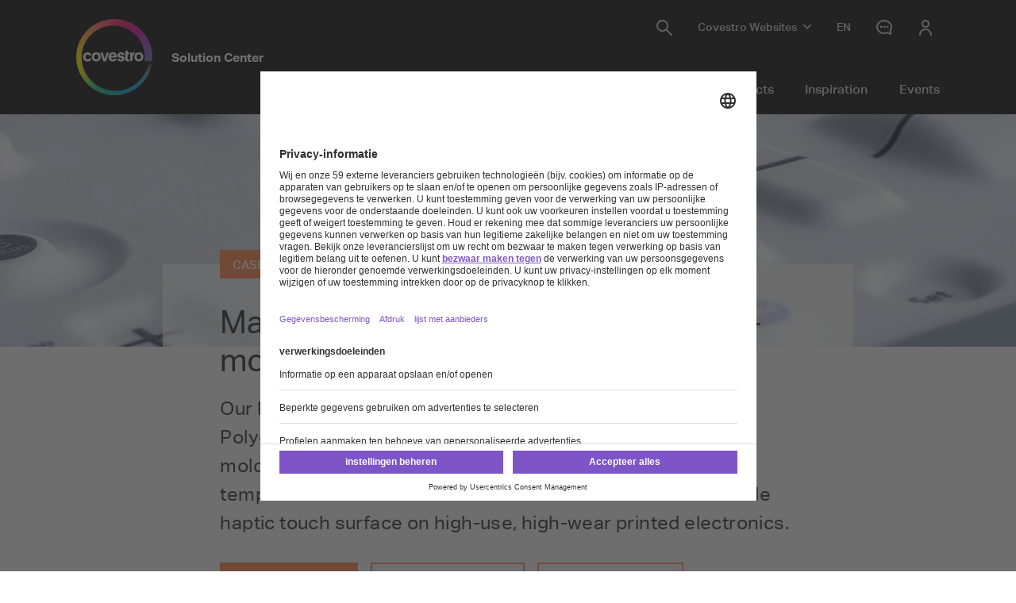

--- FILE ---
content_type: text/html; charset=utf-8
request_url: https://solutions.covestro.com/nl/highlights/articles/cases/2022/ime-optimized-makrofol-sr906-7-2-film
body_size: 30854
content:
<!DOCTYPE html>
<html lang="nl" class="">
    <head>
        <meta charset="utf-8">
<meta http-equiv="X-UA-Compatible" content="IE=edge">
<meta name="viewport" content="width=device-width, initial-scale=1.0, maximum-scale=1.0, user-scalable=0">

<link rel="preconnect" href="//app.eu.usercentrics.eu">
<link rel="preconnect" href="//app.eu.usercentrics.eu">
<script id="usercentrics-cmp" data-eu-mode="true" src="https://app.eu.usercentrics.eu/browser-ui/latest/loader.js" 
		data-settings-id="M0zYKe4MA" async="" data-avoid-prefetch-services=""  data-tcf-enabled></script>

<meta name="description" content="Makrofol® SR906 7-2 Film enabled DuraTech to bring IME technology to the Watlow PM Plus™ industrial temperature controller. ">
<meta name="keywords" content="printed electronics, haptic touch, IME, in-mold electronics, printing, electronics, ink, technology, flexible, automotive, electronic, sensor, substrate, touch, in-mold, haptic, manufacturing, appliance, capacitive, conductive, mold, molded, plastic, LEDs, antenna">
<meta name="robots" content="index, follow">
<meta name="application-name" content="Covestro AG">
<meta name="google-site-verification" content="9zz_axHaiT4Z0-K8ZWCGRUkAo2wz0XWnEu9gQPHw924" />

<link rel="apple-touch-icon" sizes="60x60" href="/CovestroFrontend/meta/solutioncenter/apple-touch-icon-60x60.png">
<link rel="apple-touch-icon" sizes="76x76" href="/CovestroFrontend/meta/solutioncenter/apple-touch-icon-76x76.png">
<link rel="apple-touch-icon" sizes="120x120" href="/CovestroFrontend/meta/solutioncenter/apple-touch-icon-120x120.png">
<link rel="apple-touch-icon" sizes="152x152" href="/CovestroFrontend/meta/solutioncenter/apple-touch-icon-152x152.png">
<link rel="apple-touch-icon" sizes="180x180" href="/CovestroFrontend/meta/solutioncenter/apple-touch-icon-180x180.png">
<link rel="icon" type="image/png" sizes="32x32" href="/CovestroFrontend/meta/solutioncenter/favicon-32x32.png">
<link rel="icon" type="image/png" sizes="194x194" href="/CovestroFrontend/meta/solutioncenter/favicon-194x194.png">
<link rel="icon" type="image/png" sizes="192x192" href="/CovestroFrontend/meta/solutioncenter/android-chrome-192x192.png">
<link rel="icon" type="image/png" sizes="16x16" href="/CovestroFrontend/meta/solutioncenter/favicon-16x16.png">
<link rel="manifest" href="/CovestroFrontend/meta/solutioncenter/site.webmanifest">
<link rel="mask-icon" href="/CovestroFrontend/meta/solutioncenter/safari-pinned-tab.svg" color="#5133ab">
<link rel="shortcut icon" href="/CovestroFrontend/meta/solutioncenter/favicon.ico">
<meta name="msapplication-TileColor" content="#5133ab">
<meta name="msapplication-TileImage" content="/CovestroFrontend/meta/solutioncenter/mstile-144x144.png">
<meta name="msapplication-config" content="/CovestroFrontend/meta/solutioncenter/browserconfig.xml">
<meta name="theme-color" content="#ffffff">


<link rel="canonical" href="https://solutions.covestro.com/nl/highlights/articles/cases/2022/ime-optimized-makrofol-sr906-7-2-film" />

<link rel="alternate" hreflang="x-default" href="https://solutions.covestro.com/en/highlights/articles/cases/2022/ime-optimized-makrofol-sr906-7-2-film" />

<link rel="alternate" hreflang="en" href="https://solutions.covestro.com/en/highlights/articles/cases/2022/ime-optimized-makrofol-sr906-7-2-film" />

<link rel="alternate" hreflang="de" href="https://solutions.covestro.com/de/highlights/artikel/fallstudien/2022/ime-optimierte-makrofol-sr906-7-2-folie" />

<link rel="alternate" hreflang="zh" href="https://solutions.covestro.com/zh/highlights/articles/cases/2022/ime-optimized-makrofol-sr906-7-2-film" />

<title>Makrofol® Film for IME | Covestro</title>
<meta name="page-title" content="Makrofol® Film for IME">

<link href="/frontend/assets/patterns/ui/pattern-library.min.css?6.7.3" rel="stylesheet">


<script type="text/javascript">
    window.dataLayer = window.dataLayer || [];
    window.dataLayer.push({"contentTags":{"Article Type":["Case studies",""],"Theme":["Innovation"],"Industry":["Automotive","Electronics, appliances & telecommunications"],"Material":["Films"],"Application":["Automotive interior","Appliances"],"Brand":["Makrolon®"]},"contentTagsEN":{"Article Type":["Case studies",""],"Theme":["Innovation"],"Industry":["Automotive","Electronics, appliances & telecommunications"],"Material":["Films"],"Application":["Automotive interior","Appliances"],"Brand":["Makrolon®"]},"contentType":"Case Study Article Page","profilePatterns":[],"preferenceTag":"Case studies"});
</script>
<script type="text/plain" data-usercentrics="Google Tag Manager">
(function(){
	window.dataLayer.push({ 'gtm.start': new Date().getTime(), 'event': 'gtm.js' });
    var gtmId = 'GTM-MQL24CC', gtmAuth = '', gtmPreview = '', gtmCookieWin = 'x';
    var url = 'https://gtm.covestro.com/gtm.js?id=' + gtmId;
	url += gtmAuth ? '&gtm_auth=' + gtmAuth : '';
	url += gtmPreview ? '&gtm_preview=' + gtmPreview : '';
	url += gtmCookieWin ? '&gtm_cookies_win=' + gtmCookieWin : '';
    var f = document.getElementsByTagName('script')[0];
    var j = document.createElement('script'); j.async = true; j.src = url;
    f.parentNode.insertBefore(j, f);
})();
</script>


<!-- Twitter Card data -->
<meta name="twitter:card" content="summary">
<meta name="twitter:site" content="">
<meta name="twitter:title" content="Makrofol® Film for IME">

<meta name="twitter:description" content="Our lightweight, scratch-resistant Makrofol® SR906 7-2 Polycarbonate Film enabled DuraTech Industries to apply in-mold electronics (IME) for the Watlow PM Plus™ industrial temperature controller. The PC film solution ensures a durable haptic touch surface on high-use, high-wear printed electronics.">

<meta name="twitter:creator" content="">

<meta name="twitter:image" content="https://solutions.covestro.com/-/media/covestro/solution-center/case-study/images/duratech-hi-res-image-in-mold-electronics.jpg?rev=2f3b4f31a47c4c75bf9ef1bbc371e66d&amp;hash=F173955D700834A3F390FA00D4B679D5">


<!-- Open Graph data -->
<meta property="og:title" content="Makrofol® Film for IME" />
<meta property="og:type" content="website" />
<meta property="og:url" content="https://solutions.covestro.com/nl/highlights/articles/cases/2022/ime-optimized-makrofol-sr906-7-2-film" />

<meta property="og:image" content="https://solutions.covestro.com/-/media/covestro/solution-center/case-study/images/duratech-hi-res-image-in-mold-electronics.jpg?rev=2f3b4f31a47c4c75bf9ef1bbc371e66d&amp;hash=F173955D700834A3F390FA00D4B679D5" />




<meta property="og:description" content="Our lightweight, scratch-resistant Makrofol® SR906 7-2 Polycarbonate Film enabled DuraTech Industries to apply in-mold electronics (IME) for the Watlow PM Plus™ industrial temperature controller. The PC film solution ensures a durable haptic touch surface on high-use, high-wear printed electronics." />

<meta property="og:site_name" content="Covestro AG" />
<meta property="fb:admins" content="@covestroadmin" />

<meta property="facebook-domain-verification" content="wofm64v19ap4z498b1iswe9gft3y1v" />

<script type="text/javascript" src="/Scripts/captureGlobalDownloadGAEvent.js">
</script>
<script type="text/plain" data-usercentrics="SAP Customer Data Platform" src="https://cdns.cdp.gigya.com/websdk.js"></script>
<script type="text/plain" data-usercentrics="SAP Customer Data Platform">
const intervalId = setInterval(() => {
  if (typeof gigya !== 'undefined' && typeof gigya.cdp !== 'undefined') {
		clearInterval(intervalId);
		(function() {
			window.CDP = null;
			gigya.cdp.init({
				apiDomain: 'EU5',
				bUnitId: '4_Q3nyaIwT4MTfar5AshZKCw',
				appId: 'HB-e6JuCjTI1BYC6ouBMwQ'
			}).then(function (sdk) { return window.CDP = sdk; });
		})();
	}
}, 300);
</script>
<script type="module" src="https://static.cloud.coveo.com/atomic/v3.30/atomic.esm.js"></script>
<script nomodule src="https://static.cloud.coveo.com/atomic/v3.30/atomic.js"></script>
<script type="module" src="https://static.cloud.coveo.com/headless/v3/headless.esm.js"></script>
<script type="module" src="/CovestroFrontend/customcomponent/coveo-custom-components/coveo-custom-components.esm.js"></script>
<meta name="ContentType" content="Case Study Article Page">




<meta name="Article Type" content="Case studies">





<meta name="Theme" content="Innovation">





<meta name="Industry" content="Automotive">





<meta name="Industry" content="Electronics, appliances &amp; telecommunications">





<meta name="Material" content="Films">





<meta name="Application" content="Automotive interior">





<meta name="Application" content="Appliances">





<meta name="Brand" content="Makrolon®">




        
    </head>
    <body >
        <header class="o-header" 
	data-t-classname="" data-t-newlisturl="" data-t-name="header"  >
	<div class="o-header__wrapper js-o-header-wrapper g-grid">
		<div class="o-header__content-area g-grid__item">
			<div class="o-header__content js-header-content">
				<section class="o-header__logo"><a class="m-logo" href="/nl">
	<div class="m-logo__logo">
		<figure class="a-image m-logo__image">
	<picture class="a-image__picture">

		
			<source
				srcset="data:image/svg+xml,%3Csvg%20xmlns='http://www.w3.org/2000/svg'%20viewBox='0%200%20192%20192'%20/%3E"
				data-srcset="/-/media/project/development/shared/images/logo/cov_logo_brandmark_2x.png?h=192&amp;w=192&amp;rev=ec621bab36f548af99f4450cf9aaf0ff&amp;hash=BB1E52DDA93E4125064CD3E16B6500B7&amp;usecustomfunctions=1&amp;centercrop=1"
				media="(min-width: 1025px)" />
		

		
			<source
				srcset="data:image/svg+xml,%3Csvg%20xmlns='http://www.w3.org/2000/svg'%20viewBox='0%200%2096%2096'%20/%3E"
				data-srcset="/-/media/project/development/shared/images/logo/cov_logo_brandmark_2x.png?h=96&amp;w=96&amp;rev=ec621bab36f548af99f4450cf9aaf0ff&amp;hash=26251E5053904C42B47E8FB59C9F0F11&amp;usecustomfunctions=1&amp;centercrop=1" media="(min-width: 650px)" />
		

		
			<img
				class="a-image__img lazyload"
				alt="Covestro Logo"
				data-srcset="/-/media/project/development/shared/images/logo/cov_logo_brandmark_2x.png?h=96&amp;w=96&amp;rev=ec621bab36f548af99f4450cf9aaf0ff&amp;hash=26251E5053904C42B47E8FB59C9F0F11&amp;usecustomfunctions=1&amp;centercrop=1"
				src="data:image/svg+xml,%3Csvg%20xmlns='http://www.w3.org/2000/svg'%20viewBox='0%200%2096%2096'%20/%3E"
			/>
		

	</picture>

	<div class="a-image__caption-area">
		
		
		
	</div>
</figure>
	</div>
	<span class="m-logo__identifier">Solution Center</span>
</a></section>
				<section class="o-header__navigation-mobile">
					
					<div class="a-search-trigger" data-t-name="SearchTrigger">
	<a href="#" class="a-search-trigger__item-link js-search-trigger">
		<span class="a-search-trigger__text">Search</span>
	</a>
</div>
					
					<div class="a-burger" data-t-name="Burger">
	<a class="a-burger__icon">show/hide navigation</a>
</div>
				</section>
				<section class="o-header__navigation"><div class="m-navigation-wrapper js-m-navigation-wrapper"  data-t-name="NavigationWrapper">
	<div class="m-navigation-wrapper__inner-wrapper">
		<div class="m-navigation-wrapper__navigation-layer js-m-navigation-wrapper__navigation-layer" data-level-open="1">
			<div class="m-navigation-wrapper__content-wrapper">
				<nav class="m-navigation-main m-navigation-main__layer-level1"  data-t-name="NavigationMain">
	<ul class="m-navigation-main__list-level1">
		
			<li class="js-m-navigation-wrapper__item-level1 m-navigation-main__item  m-navigation-main__item--level1">
				<a  href="/en/industries"  class="m-navigation-main__item-link m-navigation-main__navparent  js-m-navigation-wrapper__open-layer">Industries</a>
				
					<div class="m-navigation-main__layer-level2 m-navigation-main__layer-level2--layout-3-3  js-m-navigation-wrapper__layer" data-level="2">
						<section class="m-navigation-main__header">
							<a class="m-navigation-main__backlink js-m-navigation-wrapper__close-layer">Back</a>
							<span class="m-navigation-main__title">Industries</span>
						</section>
						<section class="m-navigation-main__content">
							
							<div class="m-navigation-main__content-row">
							
								<section class="m-navigation-main__content-col1">
									<div class="m-navigation-main__list-wrapper">
									<ul class="m-navigation-main__list-level2">
										<li class="m-navigation-main__item  m-navigation-main__item--level2 m-navigation-main__item--groupheader">
											<a href="/en/industries"  class="m-navigation-main__item-link">Industries</a>
										</li>
										
											
												<li class="m-navigation-main__item m-navigation-main__item--level2">
													<a href="/en/industries/automotive"  class="m-navigation-main__item-link">Automotive</a>
													
												</li>
											
										
											
												<li class="m-navigation-main__item m-navigation-main__item--level2">
													<a href="/en/industries/construction-and-architectural"  class="m-navigation-main__item-link">Construction &amp; architectural</a>
													
												</li>
											
										
											
												<li class="m-navigation-main__item m-navigation-main__item--level2">
													<a href="/en/industries/electronics-appliances-and-telecommunications"  class="m-navigation-main__item-link">Electronics, appliances &amp; telecoms</a>
													
												</li>
											
										
											
												<li class="m-navigation-main__item m-navigation-main__item--level2">
													<a href="/en/industries/energy"  class="m-navigation-main__item-link">Energy</a>
													
												</li>
											
										
											
												<li class="m-navigation-main__item m-navigation-main__item--level2">
													<a href="/en/industries/healthcare"  class="m-navigation-main__item-link">Healthcare</a>
													
												</li>
											
										
											
												<li class="m-navigation-main__item m-navigation-main__item--level2">
													<a href="/en/industries/industrial-and-agricultural-applications"  class="m-navigation-main__item-link">Industrial &amp; agricultural applications</a>
													
												</li>
											
										
											
												<li class="m-navigation-main__item m-navigation-main__item--level2">
													<a href="/en/industries/marine-and-ships"  class="m-navigation-main__item-link">Marine &amp; ships</a>
													
												</li>
											
										
											
												<li class="m-navigation-main__item m-navigation-main__item--level2">
													<a href="/en/industries/packaging-and-print"  class="m-navigation-main__item-link">Packaging &amp; print</a>
													
												</li>
											
										
											
												<li class="m-navigation-main__item m-navigation-main__item--level2">
													<a href="/en/industries/rail"  class="m-navigation-main__item-link">Rail</a>
													
												</li>
											
										
											
												<li class="m-navigation-main__item m-navigation-main__item--level2">
													<a href="/en/industries/security-and-protection"  class="m-navigation-main__item-link">Security &amp; protection</a>
													
												</li>
											
										
											
												<li class="m-navigation-main__item m-navigation-main__item--level2">
													<a href="/en/industries/sports-and-leisure"  class="m-navigation-main__item-link">Sports &amp; leisure</a>
													
												</li>
											
										
											
												<li class="m-navigation-main__item m-navigation-main__item--level2">
													<a href="/en/industries/wood-and-furniture"  class="m-navigation-main__item-link">Wood &amp; furniture</a>
													
												</li>
											
										
									</ul>
									</div>
								</section>
							
							
							
							</div>
						</section>
					</div>
				
			</li>
		
			<li class="js-m-navigation-wrapper__item-level1 m-navigation-main__item  m-navigation-main__item--level1">
				<a  href="/en/materials"  class="m-navigation-main__item-link m-navigation-main__navparent  js-m-navigation-wrapper__open-layer">Materials</a>
				
					<div class="m-navigation-main__layer-level2 m-navigation-main__layer-level2--layout-3-3  js-m-navigation-wrapper__layer" data-level="2">
						<section class="m-navigation-main__header">
							<a class="m-navigation-main__backlink js-m-navigation-wrapper__close-layer">Back</a>
							<span class="m-navigation-main__title">Materials</span>
						</section>
						<section class="m-navigation-main__content">
							
							<div class="m-navigation-main__content-row">
							
								<section class="m-navigation-main__content-col1">
									<div class="m-navigation-main__list-wrapper">
									<ul class="m-navigation-main__list-level2">
										<li class="m-navigation-main__item  m-navigation-main__item--level2 m-navigation-main__item--groupheader">
											<a href="/en/materials"  class="m-navigation-main__item-link">Materials</a>
										</li>
										
											
												<li class="m-navigation-main__item m-navigation-main__item--level2">
													<a href="/en/materials/adhesives"  class="m-navigation-main__item-link">Adhesives</a>
													
												</li>
											
										
											
												<li class="m-navigation-main__item m-navigation-main__item--level2">
													<a href="/en/materials/basic-chemicals"  class="m-navigation-main__item-link">Basic chemicals</a>
													
												</li>
											
										
											
												<li class="m-navigation-main__item m-navigation-main__item--level2">
													<a href="/en/materials/coatings-paints-and-inks"  class="m-navigation-main__item-link">Coatings, paints &amp; inks</a>
													
												</li>
											
										
											
												<li class="m-navigation-main__item m-navigation-main__item--level2">
													<a href="/en/materials/composites"  class="m-navigation-main__item-link">Composites</a>
													
												</li>
											
										
											
												<li class="m-navigation-main__item m-navigation-main__item--level2">
													<a href="/en/materials/elastomers"  class="m-navigation-main__item-link">Elastomers</a>
													
												</li>
											
										
											
												<li class="m-navigation-main__item m-navigation-main__item--level2">
													<a href="/en/materials/films"  class="m-navigation-main__item-link">Films</a>
													
												</li>
											
										
											
												<li class="m-navigation-main__item m-navigation-main__item--level2">
													<a href="/en/materials/foams"  class="m-navigation-main__item-link">Foams</a>
													
												</li>
											
										
											
												<li class="m-navigation-main__item m-navigation-main__item--level2">
													<a href="/en/materials/plastics"  class="m-navigation-main__item-link">Plastics</a>
													
												</li>
											
										
											
												<li class="m-navigation-main__item m-navigation-main__item--level2">
													<a href="/en/materials/thermoplastic-polyurethane"  class="m-navigation-main__item-link">TPU</a>
													
												</li>
											
										
									</ul>
									</div>
								</section>
							
							
							
							</div>
						</section>
					</div>
				
			</li>
		
			<li class="js-m-navigation-wrapper__item-level1 m-navigation-main__item  m-navigation-main__item--level1">
				<a  href="/en/brands"  class="m-navigation-main__item-link m-navigation-main__navparent  js-m-navigation-wrapper__open-layer">Products</a>
				
					<div class="m-navigation-main__layer-level2 m-navigation-main__layer-level2--layout-3-3  js-m-navigation-wrapper__layer" data-level="2">
						<section class="m-navigation-main__header">
							<a class="m-navigation-main__backlink js-m-navigation-wrapper__close-layer">Back</a>
							<span class="m-navigation-main__title">Products</span>
						</section>
						<section class="m-navigation-main__content">
							
								<div class="m-navigation-main__teaser">
									<div class="m-teaser-button" data-t-name="TeaserButton">
	
		<section class="m-teaser-button__text-column">
			<p class="m-teaser-button__description">Discover the product for your need  </p>
		</section>
	

	<section class="m-teaser-button__cta-column">
		<a
 data-event-label="Product Finder Navigation CTA"
class="a-button a-button--primary
 m-teaser-button__cta m-navigation-main_teaser-cta
 js-form-button__wrapper-href"
 data-t-name="Button"

 href="/nl/products"


  
   
data-mkto-themeattribute=""
 data-mktoflow-close-disabled="false" 
 data-cdcflow-close-disabled="false" >
<span class="a-button__text-wrapper">Use the product finder</span>
</a>


	</section>

	
</div>
								</div>
							
							<div class="m-navigation-main__content-row">
							
								<section class="m-navigation-main__content-col1">
									<div class="m-navigation-main__list-wrapper">
									<ul class="m-navigation-main__list-level2">
										<li class="m-navigation-main__item  m-navigation-main__item--level2 m-navigation-main__item--groupheader">
											<a href="/en/brands"  class="m-navigation-main__item-link">Products</a>
										</li>
										
											
												<li class="m-navigation-main__item m-navigation-main__item--level2">
													<a href="/en/brands/acclaim"  class="m-navigation-main__item-link">Acclaim®</a>
													
												</li>
											
										
											
												<li class="m-navigation-main__item m-navigation-main__item--level2">
													<a href="/en/brands/autentium"  class="m-navigation-main__item-link">Autentium®</a>
													
												</li>
											
										
											
												<li class="m-navigation-main__item m-navigation-main__item--level2">
													<a href="/en/brands/bayblend"  class="m-navigation-main__item-link">Bayblend®</a>
													
												</li>
											
										
											
												<li class="m-navigation-main__item m-navigation-main__item--level2">
													<a href="/en/brands/bayhydrol"  class="m-navigation-main__item-link">Bayhydrol®</a>
													
												</li>
											
										
											
												<li class="m-navigation-main__item m-navigation-main__item--level2">
													<a href="/en/brands/caustic-soda"  class="m-navigation-main__item-link">Caustic soda</a>
													
												</li>
											
										
											
												<li class="m-navigation-main__item m-navigation-main__item--level2">
													<a href="/en/brands/desmodur"  class="m-navigation-main__item-link">Desmodur®</a>
													
												</li>
											
										
											
												<li class="m-navigation-main__item m-navigation-main__item--level2">
													<a href="/en/brands/desmopan"  class="m-navigation-main__item-link">Desmopan®</a>
													
												</li>
											
										
											
												<li class="m-navigation-main__item m-navigation-main__item--level2">
													<a href="/en/brands/desmophen"  class="m-navigation-main__item-link">Desmophen®</a>
													
												</li>
											
										
											
												<li class="m-navigation-main__item m-navigation-main__item--level2">
													<a href="/en/brands/dispercoll"  class="m-navigation-main__item-link">Dispercoll®</a>
													
												</li>
											
										
											
												<li class="m-navigation-main__item m-navigation-main__item--level2">
													<a href="/en/brands/hydrochloric-acid"  class="m-navigation-main__item-link">Hydrochloric Acid</a>
													
												</li>
											
										
											
												<li class="m-navigation-main__item m-navigation-main__item--level2">
													<a href="/en/brands/makrofol"  class="m-navigation-main__item-link">Makrofol®</a>
													
												</li>
											
										
											
												<li class="m-navigation-main__item m-navigation-main__item--level2">
													<a href="/en/brands/makrolon"  class="m-navigation-main__item-link">Makrolon®</a>
													
												</li>
											
										
											
												<li class="m-navigation-main__item m-navigation-main__item--level2">
													<a href="/en/brands/mondur"  class="m-navigation-main__item-link">Mondur®</a>
													
												</li>
											
										
											
												<li class="m-navigation-main__item m-navigation-main__item--level2">
													<a href="/en/brands/all-products"  class="m-navigation-main__item-link">All products</a>
													
												</li>
											
										
									</ul>
									</div>
								</section>
							
							
							
							</div>
						</section>
					</div>
				
			</li>
		
			<li class="js-m-navigation-wrapper__item-level1 m-navigation-main__item  m-navigation-main__item--level1">
				<a  href="/en/highlights"  class="m-navigation-main__item-link m-navigation-main__navparent  js-m-navigation-wrapper__open-layer">Inspiration</a>
				
					<div class="m-navigation-main__layer-level2 m-navigation-main__layer-level2--layout-2-2  js-m-navigation-wrapper__layer" data-level="2">
						<section class="m-navigation-main__header">
							<a class="m-navigation-main__backlink js-m-navigation-wrapper__close-layer">Back</a>
							<span class="m-navigation-main__title">Inspiration</span>
						</section>
						<section class="m-navigation-main__content">
							
							<div class="m-navigation-main__content-row">
							
								<section class="m-navigation-main__content-col1">
									<div class="m-navigation-main__list-wrapper">
									<ul class="m-navigation-main__list-level2">
										<li class="m-navigation-main__item  m-navigation-main__item--level2 m-navigation-main__item--groupheader">
											<a href="/en/highlights"  class="m-navigation-main__item-link">Inspiration</a>
										</li>
										
											
												<li class="m-navigation-main__item m-navigation-main__item--level2">
													<a href="/en/highlights/all-case-studies"  class="m-navigation-main__item-link">Case study gallery</a>
													
												</li>
											
										
											
												<li class="m-navigation-main__item m-navigation-main__item--level2">
													<a href="/en/highlights/all-stories"  class="m-navigation-main__item-link">Story gallery</a>
													
												</li>
											
										
											
												<li class="m-navigation-main__item m-navigation-main__item--level2">
													<a href="/en/highlights/sustainable-living"  class="m-navigation-main__item-link">Sustainable living</a>
													
												</li>
											
										
											
												<li class="m-navigation-main__item m-navigation-main__item--level2">
													<a href="/en/highlights/smart-designs"  class="m-navigation-main__item-link">Smart designs</a>
													
												</li>
											
										
											
												<li class="m-navigation-main__item m-navigation-main__item--level2">
													<a href="/en/highlights/electrification"  class="m-navigation-main__item-link">Electrification</a>
													
												</li>
											
										
											
												<li class="m-navigation-main__item m-navigation-main__item--level2">
													<a href="/en/highlights/covestro-solutions-pave-way-for-future-mobility"  class="m-navigation-main__item-link">Seamless mobility</a>
													
												</li>
											
										
											
												<li class="m-navigation-main__item m-navigation-main__item--level2">
													<a href="/en/highlights/circular-solutions"  class="m-navigation-main__item-link">Circular solutions</a>
													
												</li>
											
										
									</ul>
									</div>
								</section>
							
							
							
							</div>
						</section>
					</div>
				
			</li>
		
			<li class="js-m-navigation-wrapper__item-level1 m-navigation-main__item  m-navigation-main__item--level1">
				<a  href="/en/events"  class="m-navigation-main__item-link m-navigation-main__navparent  js-m-navigation-wrapper__open-layer">Events</a>
				
					<div class="m-navigation-main__layer-level2 m-navigation-main__layer-level2--layout-1-2  js-m-navigation-wrapper__layer" data-level="2">
						<section class="m-navigation-main__header">
							<a class="m-navigation-main__backlink js-m-navigation-wrapper__close-layer">Back</a>
							<span class="m-navigation-main__title">Events</span>
						</section>
						<section class="m-navigation-main__content">
							
							<div class="m-navigation-main__content-row">
							
								<section class="m-navigation-main__content-col1">
									<div class="m-navigation-main__list-wrapper">
									<ul class="m-navigation-main__list-level2">
										<li class="m-navigation-main__item  m-navigation-main__item--level2 m-navigation-main__item--groupheader">
											<a href="/en/events"  class="m-navigation-main__item-link">Events</a>
										</li>
										
											
												<li class="m-navigation-main__item m-navigation-main__item--level2">
													<a href="https://solutions.covestro.com/en/events#eventoverview"  class="m-navigation-main__item-link">All events</a>
													
												</li>
											
										
											
												<li class="m-navigation-main__item m-navigation-main__item--level2">
													<a href="https://solutions.covestro.com/en/events?tab=1#eventoverview"  class="m-navigation-main__item-link">Recorded webinars</a>
													
												</li>
											
										
									</ul>
									</div>
								</section>
							
							
							
							</div>
						</section>
					</div>
				
			</li>
		
	</ul>
</nav>
				<div class="m-navigation-meta" data-t-name="NavigationMeta" >
	<ul class="m-navigation-meta__list-level1">
		
		<li
			class="js-m-navigation-wrapper__item-level1 m-navigation-meta__item  m-navigation-meta__item--level1  m-navigation-meta__item--search">
			<a href="/nl/search" 
				class="m-navigation-meta__item-link js-search-trigger">
				<span class="m-navigation-meta__navparent-text">Search</span>
			</a>
		</li>
		
		
		<li class="m-navigation-meta__item--sites">
			<!-- wrapper desktop -->
			<a href="#Sites" 
				class="m-navigation-meta__flyout-trigger js-m-navigation-meta__flyout-trigger">
				<span class="m-navigation-meta__flyout-trigger-text">Covestro Websites</span>
			</a>
			<ul
				class="m-navigation-meta__flyout m-navigation-meta__item-wrapper--level1 js-m-navigation-meta__flyout m-navigation-meta__flyout--position-fixer">
				
				<li
					class="js-m-navigation-wrapper__item-level1 m-navigation-meta__item  m-navigation-meta__item--level1 m-navigation-meta__websites">
					<button class="m-navigation-meta__item--sites-closer js-m-navigation-meta__flyout-trigger"></button>
					<a href="#websites"
						
						class="m-navigation-meta__item-link m-navigation-meta__navparent js-m-navigation-wrapper__open-layer">
						<span
							class="m-navigation-meta__navparent-text">Global Websites</span>
					</a>
					
					<div class="m-navigation-meta__layer-level2 m-navigation-meta__layer-level2--layout-7 js-m-navigation-wrapper__layer"
						data-level="2">
						<section class="m-navigation-meta__header">
							<a
								class="m-navigation-meta__backlink js-m-navigation-wrapper__close-layer">Back</a>
							<span
								class="m-navigation-meta__title">Global Websites</span>
						</section>
						<section class="m-navigation-meta__content">
							<div class="m-navigation-meta__content-row">
								<section class="m-navigation-meta__content-col1">
									<div class="m-navigation-meta__list-wrapper">
										<ul class="m-navigation-meta__list-level2">
											
											<li
												class="m-navigation-meta__item m-navigation-meta__item--level2 m-navigation-meta__image-link">
												<figure class="a-image m-navigation-meta__link-image">
	<picture class="a-image__picture">

		

		

		
			<img
				class="a-image__img lazyload"
				alt=""
				data-srcset="/-/media/covestro/solution-center/global-site-header/covestro_corporate650x650.jpg?h=347&amp;w=347&amp;rev=e8bfa5bb23c8409a8c9167c64ee046c7&amp;hash=BFB48696D69F7F2EE8B7AADABED96D6E&amp;usecustomfunctions=1&amp;centercrop=1"
				src="data:image/svg+xml,%3Csvg%20xmlns='http://www.w3.org/2000/svg'%20viewBox='0%200%20347%20347'%20/%3E"
			/>
		

	</picture>

	<div class="a-image__caption-area">
		
		
		
	</div>
</figure>
												<a href="https://www.covestro.com" 
													class="m-navigation-meta__item-link">Global Corporate Site</a>
											</li>
											
											<li
												class="m-navigation-meta__item m-navigation-meta__item--level2 m-navigation-meta__image-link">
												<figure class="a-image m-navigation-meta__link-image">
	<picture class="a-image__picture">

		

		

		
			<img
				class="a-image__img lazyload"
				alt=""
				data-srcset="/-/media/covestro/solution-center/global-site-header/investors_600x300.jpg?h=174&amp;w=347&amp;rev=d44b35cd753840b9808f4e7f1afa6fb1&amp;hash=16F68FA124561304E95CC617DFB01BBA&amp;usecustomfunctions=1&amp;centercrop=1"
				src="data:image/svg+xml,%3Csvg%20xmlns='http://www.w3.org/2000/svg'%20viewBox='0%200%20347%20174'%20/%3E"
			/>
		

	</picture>

	<div class="a-image__caption-area">
		
		
		
	</div>
</figure>
												<a href="https://www.covestro.com/investors" 
													class="m-navigation-meta__item-link">Investors</a>
											</li>
											
											<li
												class="m-navigation-meta__item m-navigation-meta__item--level2 m-navigation-meta__image-link">
												<figure class="a-image m-navigation-meta__link-image">
	<picture class="a-image__picture">

		

		

		
			<img
				class="a-image__img lazyload"
				alt=""
				data-srcset="/-/media/covestro/solution-center/global-site-header/career_600x300.jpg?h=174&amp;w=347&amp;rev=a7186c802a97477db2b413e1e705a5fc&amp;hash=328FE02D14B1370556B93AAEBAAD8286&amp;usecustomfunctions=1&amp;centercrop=1"
				src="data:image/svg+xml,%3Csvg%20xmlns='http://www.w3.org/2000/svg'%20viewBox='0%200%20347%20174'%20/%3E"
			/>
		

	</picture>

	<div class="a-image__caption-area">
		
		
		
	</div>
</figure>
												<a href="https://career.covestro.com/" 
													class="m-navigation-meta__item-link">Career</a>
											</li>
											
											<li
												class="m-navigation-meta__item m-navigation-meta__item--level2 m-navigation-meta__image-link">
												<figure class="a-image m-navigation-meta__link-image">
	<picture class="a-image__picture">

		

		

		
			<img
				class="a-image__img lazyload"
				alt=""
				data-srcset="/-/media/covestro/solution-center/global-site-header/covestrokeyvisualpresspage_600x300.jpg?h=174&amp;w=347&amp;rev=9f86c15577be47118aa99b81f6b3278a&amp;hash=390ECCC2EE90DC47ABF617CC7EBAB7EC&amp;usecustomfunctions=1&amp;centercrop=1"
				src="data:image/svg+xml,%3Csvg%20xmlns='http://www.w3.org/2000/svg'%20viewBox='0%200%20347%20174'%20/%3E"
			/>
		

	</picture>

	<div class="a-image__caption-area">
		
		
		
	</div>
</figure>
												<a href="https://www.covestro.com/press" 
													class="m-navigation-meta__item-link">Media</a>
											</li>
											
											<li
												class="m-navigation-meta__item m-navigation-meta__item--level2 m-navigation-meta__image-link">
												<figure class="a-image m-navigation-meta__link-image">
	<picture class="a-image__picture">

		

		

		
			<img
				class="a-image__img lazyload"
				alt=""
				data-srcset="/-/media/covestro/solution-center/global-site-header/product_safety_first_600x300.jpg?h=174&amp;w=347&amp;rev=a78694fcb5b34b6781010a4605167b07&amp;hash=78BAA001B52EEDDD39A950B885441F36&amp;usecustomfunctions=1&amp;centercrop=1"
				src="data:image/svg+xml,%3Csvg%20xmlns='http://www.w3.org/2000/svg'%20viewBox='0%200%20347%20174'%20/%3E"
			/>
		

	</picture>

	<div class="a-image__caption-area">
		
		
		
	</div>
</figure>
												<a href="/nl/productsafetyfirst" 
													class="m-navigation-meta__item-link">Product Safety First</a>
											</li>
											
											<li
												class="m-navigation-meta__item m-navigation-meta__item--level2 m-navigation-meta__image-link">
												<figure class="a-image m-navigation-meta__link-image">
	<picture class="a-image__picture">

		

		

		
			<img
				class="a-image__img lazyload"
				alt=""
				data-srcset="/-/media/project/development/covestro-mvp/metanavi-teaser-images/meta_order.png?h=174&amp;w=347&amp;rev=30d64032d48b424ebf55b72c90358ca3&amp;hash=4823582FA44926468CB47118E7206FC8&amp;usecustomfunctions=1&amp;centercrop=1"
				src="data:image/svg+xml,%3Csvg%20xmlns='http://www.w3.org/2000/svg'%20viewBox='0%200%20347%20174'%20/%3E"
			/>
		

	</picture>

	<div class="a-image__caption-area">
		
		
		
	</div>
</figure>
												<a href="https://www.order.covestro.com/" 
													class="m-navigation-meta__item-link">Order@Covestro</a>
											</li>
											
										</ul>
									</div>
								</section>
							</div>
						</section>
					</div>
					
				</li>
				
				
				<li
					class="js-m-navigation-wrapper__item-level1 m-navigation-meta__item  m-navigation-meta__item--level1 m-navigation-meta__countrysites">
					<a href="#websites"
						
						class="m-navigation-meta__item-link m-navigation-meta__navparent js-m-navigation-wrapper__open-layer">
						<span
							class="m-navigation-meta__navparent-text">Region &amp; Country Websites</span>
					</a>
					
					<div class="m-navigation-meta__layer-level2 js-m-navigation-wrapper__layer" data-level="2">
						<section class="m-navigation-meta__header">
							<a
								class="m-navigation-meta__backlink js-m-navigation-wrapper__close-layer">Back</a>
							<span
								class="m-navigation-meta__title">Region &amp; Country Websites</span>
						</section>
						<section class="m-navigation-meta__content">
							<div class="m-navigation-meta__content-row">
								<section class="m-navigation-meta__content-col1">
									<div class="m-navigation-meta__list-wrapper">
										<ul
											class="m-navigation-meta__list-level2 js-m-navigation-wrapper__country-container">
											
											<li
												class="js-m-navigation-meta__region m-navigation-meta__item m-navigation-meta__item--level2">
												<a href="#Country-websites" 
													class="m-navigation-meta__item-link m-navigation-meta__navparent  js-m-navigation-wrapper__open-layer js-m-navigation-meta__open-region">Select a region or a country</a>
												
												<div class="m-navigation-meta__layer-level3 js-m-navigation-wrapper__layer"
													data-level="3">
													<section class="m-navigation-meta__header">
														<a
															class="m-navigation-meta__backlink js-m-navigation-wrapper__close-layer">Back</a>
														<span class="m-navigation-meta__title">Select a region or a country</span>
													</section>
													<section class="m-navigation-meta__content">
														<div class="m-navigation-meta__content-row">
															<section class="m-navigation-meta__content-col1">
																<div class="m-navigation-meta__list-wrapper">
																	<ul class="m-navigation-meta__list-level3">
																		
																		<li
																			class="m-navigation-meta__item m-navigation-meta__item--level3">
																			<a href="https://www.covestro.com/nl/company/covestro-worldwide/asean"
																				
																				class="m-navigation-meta__item-link">ASEAN</a>
																		</li>
																		
																		<li
																			class="m-navigation-meta__item m-navigation-meta__item--level3">
																			<a href="https://www.covestro.com/nl/company/covestro-worldwide/australia-and-new-zealand"
																				
																				class="m-navigation-meta__item-link">Australia and New Zealand</a>
																		</li>
																		
																		<li
																			class="m-navigation-meta__item m-navigation-meta__item--level3">
																			<a href="https://www.covestro.com/nl/company/covestro-worldwide/belgium"
																				
																				class="m-navigation-meta__item-link">Belgium</a>
																		</li>
																		
																		<li
																			class="m-navigation-meta__item m-navigation-meta__item--level3">
																			<a href="https://www.covestro.com/nl/company/covestro-worldwide/china"
																				
																				class="m-navigation-meta__item-link">China</a>
																		</li>
																		
																		<li
																			class="m-navigation-meta__item m-navigation-meta__item--level3">
																			<a href="https://www.covestro.de/"
																				
																				class="m-navigation-meta__item-link">Germany</a>
																		</li>
																		
																		<li
																			class="m-navigation-meta__item m-navigation-meta__item--level3">
																			<a href="https://www.covestro.com/nl"
																				
																				class="m-navigation-meta__item-link">Global</a>
																		</li>
																		
																		<li
																			class="m-navigation-meta__item m-navigation-meta__item--level3">
																			<a href="https://www.covestro.in/"
																				
																				class="m-navigation-meta__item-link">India</a>
																		</li>
																		
																		<li
																			class="m-navigation-meta__item m-navigation-meta__item--level3">
																			<a href="https://www.covestro.it/"
																				
																				class="m-navigation-meta__item-link">Italy</a>
																		</li>
																		
																		<li
																			class="m-navigation-meta__item m-navigation-meta__item--level3">
																			<a href="https://www.covestro.jp/"
																				
																				class="m-navigation-meta__item-link">Japan</a>
																		</li>
																		
																		<li
																			class="m-navigation-meta__item m-navigation-meta__item--level3">
																			<a href="https://www.covestro.es/"
																				
																				class="m-navigation-meta__item-link">Spain</a>
																		</li>
																		
																		<li
																			class="m-navigation-meta__item m-navigation-meta__item--level3">
																			<a href="https://www.covestro.tw/en"
																				
																				class="m-navigation-meta__item-link">Taiwan</a>
																		</li>
																		
																		<li
																			class="m-navigation-meta__item m-navigation-meta__item--level3">
																			<a href="https://www.covestro.com/nl/company/covestro-worldwide/unitedkingdom"
																				
																				class="m-navigation-meta__item-link">United Kingdom</a>
																		</li>
																		
																		<li
																			class="m-navigation-meta__item m-navigation-meta__item--level3">
																			<a href="https://www.covestro.us/"
																				
																				class="m-navigation-meta__item-link">United States</a>
																		</li>
																		
																	</ul>
																</div>
															</section>
														</div>
													</section>
												</div>
												
											</li>
											
										</ul>
									</div>
								</section>
							</div>
						</section>
					</div>
					
				</li>
				
			</ul>
			<!-- /wrapper desktop -->
		</li>
		



		
		<li class="js-m-navigation-wrapper__item-level1 m-navigation-meta__item  m-navigation-meta__item--level1">
			<button
				class="m-navigation-meta__item-link m-navigation-meta__navparent js-m-navigation-wrapper__open-layer">
				<span class="m-navigation-meta__item-close-layer"></span>
				<span class="m-navigation-meta__navparent-text">Language</span>
				
				
				<span class="m-navigation-meta__selected-item">EN</span>
				
				
				
				
				
				
			</button>
			
			<div class="m-navigation-meta__layer-level2 js-m-navigation-wrapper__layer" data-level="2">
				<section class="m-navigation-meta__header">
					<a
						class="m-navigation-meta__backlink js-m-navigation-wrapper__close-layer">Back</a>
					<span class="m-navigation-meta__title">Language</span>
				</section>
				<section class="m-navigation-meta__content">
					<div class="m-navigation-meta__content-row">
						<section class="m-navigation-meta__content-col1">
							<div class="m-navigation-meta__list-wrapper">
								<ul class="m-navigation-meta__list-level2 js-m-navigation-wrapper__language-container">
									
									<li
										class="m-navigation-meta__item m-navigation-meta__item--level2 m-navigation-meta__active-item">
										<a href="/en/highlights/articles/cases/2022/ime-optimized-makrofol-sr906-7-2-film" 
											class="m-navigation-meta__item-link">English</a>
									</li>
									
									<li
										class="m-navigation-meta__item m-navigation-meta__item--level2">
										<a href="/de/highlights/artikel/fallstudien/2022/ime-optimierte-makrofol-sr906-7-2-folie" 
											class="m-navigation-meta__item-link">Deutsch</a>
									</li>
									
									<li
										class="m-navigation-meta__item m-navigation-meta__item--level2">
										<a href="/zh/highlights/articles/cases/2022/ime-optimized-makrofol-sr906-7-2-film" 
											class="m-navigation-meta__item-link">中文</a>
									</li>
									
								</ul>
							</div>
						</section>
					</div>
				</section>
			</div>
			
		</li>
		
		
		<li
			class="js-m-navigation-wrapper__item-level1 m-navigation-meta__item  m-navigation-meta__item--level1  m-navigation-meta__item--contact">
			<a href="/nl/headersites/global-contact?materialtag=M5_Films" 
				class="m-navigation-meta__item-link">
				<span class="m-navigation-meta__navparent-text">Contact</span>
			</a>
		</li>
		

		

		
		
		<li class="js-m-navigation-wrapper__item-level1 m-navigation-meta__item  m-navigation-meta__item--level1 m-navigation-meta__item--login js-m-navigation-meta__item--login"
			data-userstatus-service="/api/authentication/getauthenticationinfo">
			<button
				class="m-navigation-meta__item-link m-navigation-meta__navparent js-m-navigation-wrapper__open-layer">
				<span class="m-navigation-meta__item-close-layer"></span>
				<span class="m-navigation-meta__navparent-text">Login for Customers</span>
				<span class="m-navigation-meta__username js-m-navigation-meta__username"></span>
			</button>
			
			<div class="m-tooltip m-navigation-meta__tooltip-favourite">
				<div class="m-tooltip__title-wrapper">
					<div class="m-tooltip__title"></div>
					<div class="m-tooltip__title-icon js-m-tooltip__closer"></div>
				</div>
				<div class="m-tooltip__text">TIP: Click here to visit your favourite list</div>
			</div>
			


			
			<div class="m-navigation-meta__layer-level2 js-m-navigation-wrapper__layer" data-level="2">
				<section class="m-navigation-meta__header">
					<a
						class="m-navigation-meta__backlink js-m-navigation-wrapper__close-layer">Back</a>
					<span class="m-navigation-meta__title">Login for Customers</span>
				</section>
				<section class="m-navigation-meta__content">
					<div class="m-navigation-meta__content-row">
						<section class="m-navigation-meta__content-col1">
							<div class="m-navigation-meta__login">
								
<form class="m-login-button" action="/identity/externallogin?authenticationType=OneLogin&amp;ReturnUrl=%2fidentity%2fexternallogincallback%3fReturnUrl%3d%252fhighlights%252farticles%252fcases%252f2022%252fime-optimized-makrofol-sr906-7-2-film%26sc_site%3dmcp%26authenticationSource%3dDefault&amp;sc_site=mcp" method="post">
    <button

class="a-button a-button--primary
 m-login-button__btn-login
 js-form__button js-form-button__wrapper-href"





  
   
data-mkto-themeattribute=""
 data-mktoflow-close-disabled="false" 
 data-cdcflow-close-disabled="false" >
<span class="a-button__text-wrapper">Login for Customers</span>
</button>


</form>


								
<form class="m-login-button" action="/identity/externallogin?authenticationType=EntraId&amp;ReturnUrl=%2fidentity%2fexternallogincallback%3fReturnUrl%3d%252fhighlights%252farticles%252fcases%252f2022%252fime-optimized-makrofol-sr906-7-2-film%26sc_site%3dmcp%26authenticationSource%3dDefault&amp;sc_site=mcp" method="post">
    <button

class="a-button a-button--primary
 m-login-button__btn-login
 js-form__button js-form-button__wrapper-href"





  
   
data-mkto-themeattribute=""
 data-mktoflow-close-disabled="false" 
 data-cdcflow-close-disabled="false" >
<span class="a-button__text-wrapper">Login for Covestro Employees</span>
</button>


</form>


								<p class="m-navigation-meta__register">
									or <a class="a-link " href="https://covestro.onelogin.com/self-registration2?name=SolutionCenter"  target="_blank"  rel="noopener noreferrer"  
 
 
data-mkto-themeattribute=""
 data-mktoflow-close-disabled="false" 
 data-cdcflow-close-disabled="false" >
Register
</a>
</p>
							</div>
							<div class="m-navigation-meta__list-wrapper">
								<ul class="m-navigation-meta__list-level2">
									
									<li
										class="m-navigation-meta__item m-navigation-meta__item--level2 m-navigation-meta__item--comparison">
										<a href="/nl/headersites/product-compare-page" 
											class="m-navigation-meta__item-link">Compare Products</a>
									</li>
									
									<li
										class="m-navigation-meta__item m-navigation-meta__item--level2 m-navigation-meta__item--logout">
										<a href="/api/authentication/logout?returnPath=/" 
											class="m-navigation-meta__item-link">Logout</a>
									</li>
									
								</ul>
							</div>
						</section>
					</div>
				</section>
			</div>
			
		</li>
		


	</ul>
</div>
			</div>
		</div>
	</div>
</div></section>
				<a class="o-header__back-btn js-backhistory" href="#"></a>
			</div>
			<div class="o-header__search-flyout">
				
				<div class="m-coveo-search-flyout js-coveo-flyout-container"
	data-t-name="CoveoSearchFlyout" data-baseurl="/nl/search" data-see-all-results="/nl/products"
	data-context-language-code="nl" data-coveo-product-api-url="https://covestro-prod-ffm.apimanagement.eu2.hana.ondemand.com/hybrispim/products_typeahead?identKey=GB6LiyNSG0YYxXXEpmO8EyoUdFLN0Roi&amp;CLIENTID=DHLTHP&amp;CLIENTSECRET=2DNknMSM9HF5ubP2qdBg&amp;extended=true&amp;max=5"
	data-coveo-product-search-hub-name="product-page" data-coveo-endpoint="/partial-updates/coveo/getorganizationdetails"
	data-coveo-onetimekey="32b3944074de4d208eefc343a520c6d2" data-coveo-product-page-full-url="https://solutions.covestro.com/nl/products"
	data-privacy-info="Privacy Settings" data-privacy-info-title="We need your consent to load the Coveo Search Service!"
	data-privacy-info-details="We use a third-party service to embed our search content that may collect data about your activity. Please review the details and accept the service to use the search." data-privacy-info-moreinfobutton="More Information"
	data-privacy-info-agreebutton="Agree" data-usercentrics-dps-id="ll5VDhopJO36TK">
	<div class="m-coveo-search-flyout__search-close-overlay js-m-coveo-search-flyout__close"></div>
	<button class="m-coveo-search-flyout__search-close js-m-coveo-search-flyout__close"></button>
	<div class="m-coveo-search-flyout__container">
		<atomic-search-interface search-hub="covestro-search" class="js-coveo-search-delete">
			<style>
				/*--- Coveo CLI Custom Component ---*/
				covestro-search-box {
					font-family: "Aktiv Grotesk", Arial, Helvetica, sans-serif !important;

					&::part(search-box) {
						font-size: 16px;
					}

					&::part(search-box),
					&::part(search-box):focus-within {
						padding: 15px;
						border-radius: 0;
						border: 0;
					}

					&::part(clear-button) {
						width: 22px;
						height: 22px;
						padding: 5px;
						border-radius: 0;
						outline: 0;
						border: 0;
						background: #fff;
						content: ' ';
					}

					&::part(clear-icon) {
						font-size: 26px;
						line-height: 15px;
						display: block;
						text-align: center;
						color: #009fe4;
						font-weight: 400;
					}

					&::part(clear-icon):hover {
						background: #fff;
						color: #009fe4;
					}

					&::part(query-suggestion-icon) {
						height: 20px;
						width: 20px;
						margin-right: 6px;
					}

					&::part(dropdown) {
						width: 100%;
						padding: 0;
						border: 2px solid #009fe4;
						border-top: 0;
						margin-top: -2px;
						box-shadow: none;
						box-sizing: border-box;
						background-color: #f2f2f2;
					}

					&::part(products) {
						border-left: 1px solid #d9d9d9;
					}

					&::part(suggestions-heading),
					&::part(products-heading) {
						border-top: 0;
						border-bottom: 0;
					}

					&::part(suggestions-heading) {
						display: flex;
						justify-content: space-between;
					}

					&::part(suggestion-query-clear),
					&::part(recent-query-clear) {
						cursor: pointer;
						font-size: 0.875rem;
						font-weight: 400;
					}

					&::part(recent-queries-item):hover,
					&::part(products-link):hover {
						color: #000 !important;
						background-color: rgb(225, 224, 224);
					}

					&::part(recent-queries-link):hover,
					&::part(products-link):hover {
						background-color: rgb(225, 224, 224);
					}

					&::part(instant-results-show-all) {
						background: #009EF4;
						color: #fff;
						width: 154px;
						height: 48px;
						font-size: 15px;
						font-weight: 700;
						border: 0;
						cursor: pointer;
					}

					.covestro-search-box--dropdown--grid>div {
						border-left: 1px solid #d9d9d9;
					}

					.hidden {
						display: none !important;
					}

					@media only screen and (max-width: 649px) and (orientation: portrait) {
						&::part(suggestions-heading) {
							margin-top: 13px;
						}
					}

				}
			</style>
			<covestro-search-box class="m-coveo-search-flyout__search-input js-search-input"
				redirection-url="/nl/search" data-search-box-baseurl="/nl/search">
			</covestro-search-box>
		</atomic-search-interface>
	</div>
</div>
				
			</div>
		</div>
		<div
			class="o-header__sticky-bar js-o-header__sticky-bar">
			<div class="js-m-navigation-in-page m-navigation-in-page"
	data-t-name="NavigationInPage" >
	<div class="m-navigation-in-page__wrapper js-m-navigation-in-page__wrapper">
		<h2 class="m-navigation-in-page__page-title js-m-navigation-in-page__page-title"></h2>
		<div class="m-navigation-in-page__cta-wrapper">
			<div class="m-navigation-in-page__cta-box">
				<a class="a-button m-navigation-in-page__cta js-m-navigation-in-page__cta"></a>
				<div class="m-navigation-in-page__cta-list"></div>
			</div>
			<div class="m-navigation-in-page__share-container js-m-navigation-in-page__share-container">
				<div class="m-page-share__copy-msg">Copied to clipboard</div>			
				<button class="m-navigation-in-page__small-btn m-navigation-in-page__share-btn js-m-navigation-in-page__share-btn">
					<i class="m-navigation-in-page__small-btn--icon m-icon-share"></i>
				</button>
			</div>
			
			<div data-t-name="FavouriteButton" data-page-id="{D7668CC9-1C12-4602-B327-D46730B40FC6}"
	data-enable-favourites="false" 
	data-status-api-endpoint="/api/favourites/getstatus"
	data-action-view-endpoint="/partial-updates/favourites/actionpartial">

	

	<div class="m-favourite-button__loading-wrapper">
		<div class="a-loading-indicator" data-t-name="LoadingIndicator">
	<div class="a-loading-indicator__one"></div>
	<div class="a-loading-indicator__two"></div>
	<div class="a-loading-indicator__three"></div>
</div>
	</div>
</div>
			
		</div>
		<div class="m-navigation-in-page__content-wrapper js-m-navigation-in-page__content-wrapper">
			<ul class="m-navigation-in-page__list-items js-m-navigation-in-page__list-items">
				<li class="m-navigation-in-page__list-item">
					<a class="m-navigation-in-page__item-anchor js-m-navigation-in-page__item-anchor">
						<!-- Placeholder list items - Avoid flickering when loading the component -->
						&nbsp;
					</a>
				</li>
			</ul>
			<div class="m-navigation-in-page__item-indicator-wrapper"></div>
		</div>
	</div>
</div>
		</div>
	</div>
	
</header>


        
        <main class="g-grid">
            <section class="g-grid__item-fullwidth"><div class="m-stage-compact  m-stage-compact--theme4" data-t-name="StageCompact">
	
	<input type="hidden" id="hiddenTagTheme" value="theme4" />
	
	
	<div class="m-stage-compact__image-wrapper">
		<figure class="a-image m-stage-compact__image">
	<picture class="a-image__picture">

		
			<source
				srcset="data:image/svg+xml,%3Csvg%20xmlns='http://www.w3.org/2000/svg'%20viewBox='0%200%201920%20440'%20/%3E"
				data-srcset="/-/media/covestro/solution-center/case-study/images/duratech-hi-res-image-in-mold-electronics.jpg?h=440&amp;w=1920&amp;rev=2f3b4f31a47c4c75bf9ef1bbc371e66d&amp;hash=97CB37AFEA958B5F616067FDFDAF493E&amp;usecustomfunctions=1&amp;centercrop=1"
				media="(min-width: 1025px)" />
		

		
			<source
				srcset="data:image/svg+xml,%3Csvg%20xmlns='http://www.w3.org/2000/svg'%20viewBox='0%200%201024%20440'%20/%3E"
				data-srcset="/-/media/covestro/solution-center/case-study/images/duratech-hi-res-image-in-mold-electronics.jpg?h=440&amp;w=1024&amp;rev=2f3b4f31a47c4c75bf9ef1bbc371e66d&amp;hash=1B556D5D5F3ED05257DD80DC3F233C90&amp;usecustomfunctions=1&amp;centercrop=1" media="(min-width: 650px)" />
		

		
			<img
				class="a-image__img lazyload"
				alt="Molded plastic control panel with a variety of in-mold electronic controls including buttons and sliders."
				data-srcset="/-/media/covestro/solution-center/case-study/images/duratech-hi-res-image-in-mold-electronics.jpg?h=440&amp;w=650&amp;rev=2f3b4f31a47c4c75bf9ef1bbc371e66d&amp;hash=8278DE5176415A546940AA1964F055A0&amp;usecustomfunctions=1&amp;centercrop=1"
				src="data:image/svg+xml,%3Csvg%20xmlns='http://www.w3.org/2000/svg'%20viewBox='0%200%20650%20440'%20/%3E"
			/>
		

	</picture>

	<div class="a-image__caption-area">
		
		
		
	</div>
</figure>
	</div>
	
	<div class="m-stage-compact__content">
		
		<input type="hidden" id="hiddenTagLine" value="Case study" />
		<div class="m-stage-compact__tagline">Case study</div>
		
		<h1 class="a-heading a-heading--style1 m-stage-compact__headline">Makrofol® PC Film enables durable in-mold electronics (IME) </h1>
		
		
	<div class="a-richtext a-richtext--copy m-stage-compact__description">
		Our lightweight, scratch-resistant Makrofol® SR906 7-2 Polycarbonate Film enabled DuraTech Industries to apply in-mold electronics (IME) for the Watlow PM Plus™ industrial temperature controller. The PC film solution ensures a durable haptic touch surface on high-use, high-wear printed electronics.
	</div>

		
		

		<section class="m-stage-compact__button-wrapper js-sticky-buttons"  data-title="Get in touch"  data-theme="theme4" >
			<a

class="a-button a-button--primary
 m-stage-compact__button
 js-form-button__wrapper-href"
 data-t-name="Button"

 href="#formcontactexpert"


  
   
data-mkto-themeattribute=""
 data-mktoflow-close-disabled="false" 
 data-cdcflow-close-disabled="false" >
<span class="a-button__text-wrapper">Contact expert</span>
</a>


			<a

class="a-button a-button--secondary
 m-stage-compact__button
 js-form-button__wrapper-href"
 data-t-name="Button"

 href="#formrequestasample"


  
   
data-mkto-themeattribute=""
 data-mktoflow-close-disabled="false" 
 data-cdcflow-close-disabled="false" >
<span class="a-button__text-wrapper">Request a sample</span>
</a>


			<a

class="a-button a-button--secondary
 m-stage-compact__button
 js-form-button__wrapper-href"
 data-t-name="Button"

 href="#formrequestaquote"


  
   
data-mkto-themeattribute=""
 data-mktoflow-close-disabled="false" 
 data-cdcflow-close-disabled="false" >
<span class="a-button__text-wrapper">Request a quote</span>
</a>


		</section>

		<div class="m-stage-compact__social-links">
			<div class="m-page-share-container" data-title="Share this page">
	<div class="m-page-share__copy-msg">Copied to clipboard</div>
	<ul class="m-page-share m-page-share--sharing" data-t-name="PageShare">
		
			<li class="m-page-share__item">
				
					<a class="m-page-share__anchor js-m-page-share__anchor m-page-share__anchor--hyperlink" data-label="Copy to clipboard" title="Copy to clipboard" href="javascript: void(0);">
				
				
					<i class="m-page-share__icon m-icon-hyperlink"></i>
				
				
					</a>
				
			</li>
		
			<li class="m-page-share__item">
				
					<a class="m-page-share__anchor js-m-page-share__anchor m-page-share__anchor--email" data-label="Email" title="Email" href="mailto:?subject=An%20interesting%20Covestro%20link%20has%20been%20shared%20with%20you.%20Enjoy%20reading%3A&amp;body=An%20interesting%20Covestro%20link%20has%20been%20shared%20with%20you.%20Enjoy%20reading%3A%20Makrofol%C2%AE%20Film%20for%20IME%20https%3A%2F%2Fsolutions.covestro.com%2Fnl%2Fhighlights%2Farticles%2Fcases%2F2022%2Fime-optimized-makrofol-sr906-7-2-film">
				
				
					<i class="m-page-share__icon m-icon-email"></i>
				
				
					</a>
				
			</li>
		
			<li class="m-page-share__item">
				
				
				
			</li>
		
			<li class="m-page-share__item">
				
					<a class="m-page-share__anchor js-m-page-share__anchor m-page-share__anchor--facebook" data-label="Facebook" title="Facebook" href="https://www.facebook.com/sharer.php?href=https://solutions.covestro.com/nl/highlights/articles/cases/2022/ime-optimized-makrofol-sr906-7-2-film" target="_blank">
				
				
					<i class="m-page-share__icon m-icon-facebook"></i>
				
				
					</a>
				
			</li>
		
			<li class="m-page-share__item">
				
					<a class="m-page-share__anchor js-m-page-share__anchor m-page-share__anchor--linkedin" data-label="LinkedIn" title="LinkedIn" href="https://www.linkedin.com/shareArticle?url=https://solutions.covestro.com/nl/highlights/articles/cases/2022/ime-optimized-makrofol-sr906-7-2-film&amp;title=Makrofol%c2%ae+Film+for+IME&amp;source=Covestro&amp;mini=true" target="_blank">
				
				
					<i class="m-page-share__icon m-icon-linkedin"></i>
				
				
					</a>
				
			</li>
		
	</ul>
	<div data-t-name="FavouriteButton" data-page-id="{D7668CC9-1C12-4602-B327-D46730B40FC6}"
	data-enable-favourites="false" 
	data-status-api-endpoint="/api/favourites/getstatus"
	data-action-view-endpoint="/partial-updates/favourites/actionpartial">

	

	<div class="m-favourite-button__loading-wrapper">
		<div class="a-loading-indicator" data-t-name="LoadingIndicator">
	<div class="a-loading-indicator__one"></div>
	<div class="a-loading-indicator__two"></div>
	<div class="a-loading-indicator__three"></div>
</div>
	</div>
</div>
</div>

		</div>
	</div>
</div></section>
<section class="g-grid__item-content"><div class="m-headline m-headline--icon-page m-headline--theme4"  >
	
		<div class="m-headline__tagline">Task</div>
	

	
		
			<h2 class="a-heading a-heading--style2 m-headline__headline">Durable haptic touch surface material for IME components</h2>
		
	
</div>
	<div class="a-richtext a-richtext--copy">
		<p><a rel="noopener noreferrer" href="https://www.duratech.com/" target="_blank">DuraTech Industries</a> is a worldwide supplier of high-quality custom label printing. The firm is now expanding into the commercial manufacturing of in-mold electronics (IME) components such as haptic touch control panels. This printed electronics technology must support effective, flexible human-machine interactions for DuraTech customers such as <a rel="noopener noreferrer" href="https://www.watlow.com/" target="_blank">Watlow</a>, a global supplier of industrial electric thermal solutions.&nbsp;&nbsp;<br>
<br>
High-use control panels with buttons, sliders, sensors, and other haptic touch controls all demand molded plastic surface materials that work well with printed electronics. Beyond just attractive design, IME parts must offer an extremely reliable and robust substrate, for a uniform surface with no cracks or crevices where dirt and bacteria can accumulate. Controller device surfaces must be able to integrate conductive inks, LEDs, antennas and other electronic components, especially in automotive applications. The surface material must of course be scratch resistant and retain good aesthetics under heavy and repeated use in industrial surroundings.</p>
	</div>

<div class="a-video a-video--theme4"
	id="vc_5kxf3jj2w23vuww3mcqjhf" data-t-name="VideoComponent" data-embedscript="//e.video-cdn.net/v2/embed.js" data-video-id="5KXf3jJ2w23VUww3MCqjHF"
	data-player-id="8Z6AdSRFz5NTSM4iXZJyjf" data-config-type="vmpro" data-flash-path="//e.video-cdn.net/v2/"
	data-milestone-percentage="30" data-mktoenv-id="587-XEA-46611" data-cdcflow-id=""
	data-api-url="//d.video-cdn.net/play"  data-anchor-title="Video"  
	data-anchor-id="vc_5kxf3jj2w23vuww3mcqjhf"  data-usercentrics-dps-service-name="eVideo"
	data-cdp-report-name="Web Behaviour Ingestion">
	<div class="a-video__element js-a-video__element">
	</div>
	
	
	<div class="a-video__element js-a-video-consent__element uc-embedding-main-container">
		<div class="uc-embedding-wrapper">
			<div class="uc-consent-message"> <h4>Video from "eVideo" has been blocked because you did not allow to load it.</h4>
            <p class="uc-consent-message-p">Loading the blocked content will adjust your privacy settings.</p>
            <p class="uc-consent-message-p">Content from this service will not be blocked in the future.</p>
            <p class="uc-consent-message-p">You can revoke or change your decision at any time.</p>
            <p>More information / Accept required service and load content</p></div>
			<div class="uc-embedding-buttons">
				<button ontouchstart="UC_UI.showSecondLayer('2sTdOamPa')"
					onclick="UC_UI.showSecondLayer('2sTdOamPa')" class="uc-embedding-more-info">
					More Information
				</button>
				<button ontouchstart="UC_UI.acceptService('2sTdOamPa')"
					onclick="UC_UI.acceptService('2sTdOamPa')" class="uc-embedding-accept">
					Agree
				</button>
			</div>
			<span></span>
		</div>
	</div>
	<style>
		{
				{
					{
					UsercentricsDpsConsentBoxStyle
				}
			}
		}
	</style>
	
	
	
	
	<div class="h-visuallyhidden js-a-video__video-id">5KXf3jJ2w23VUww3MCqjHF</div>
	<div class="h-visuallyhidden js-a-video__video-thumbnail-url">https://asset-out-cdn.video-cdn.net/private/videos/5KXf3jJ2w23VUww3MCqjHF/thumbnails/1220238?quality=thumbnail&amp;__token__=exp=1768681456~acl=/private/videos/5KXf3jJ2w23VUww3MCqjHF/thumbnails/1220238*~hmac=37472a5c6e4cf1353857bcb27e6bd7f77ef9c414d4d8d6676c72c1ac79358f94</div>
	<div class="h-visuallyhidden js-a-video__video-title">IME options video.mp4</div>
	<div class="h-visuallyhidden js-a-video__video-description">In-mold-electronics - Options for sliders, buttons and haptics</div>
</div>

</section>
<section class="g-grid__item-content"><div class="m-headline m-headline--icon-problem-solving m-headline--theme4"  >
	
		<div class="m-headline__tagline">Challenge</div>
	

	
		
			<h2 class="a-heading a-heading--style2 m-headline__headline">Responsive IME haptic touch in a smooth, strong surface </h2>
		
	
</div>
	<div class="a-richtext a-richtext--copy">
		<p>DuraTech&rsquo;s customer Watlow was creating a new industrial temperature controller, the Watlow PM Plus&trade;, replacing a legacy rubber button interface with a smooth haptic touch keypad. The new IME printed electronics interface had to couple simpler controls with simpler manufacturing, replacing cables with capacitive and conductive surfaces and inks.&nbsp;<br />
<br />
In order to enhance the user experience, the challenge here was to deliver both responsive IME haptics and robust protection in the new temperature controller&rsquo;s surface material. Any consumer and industrial appliance made from a plastic mold must stand up to repeated use, scratching and handling, but at the same time, its responsive IME surface must also conceal any ribs, or sink marks from parts inserted beneath it. In search of a material solution for the Watlow PM Plus&trade; that would meet all these criteria, DuraTech turned to Covestro, who was able to offer the scratch resistant Makrofol SR906 PC Film as a suitable solution.</p>
	</div>
</section>
<section class="g-grid__item-fullwidth"><div class="m-quote m-quote--theme4">
	
	<blockquote class="m-quote__content-wrapper">
		<p class="m-quote__text m-quote__has-mark">The PM Plus™ heat controller reduces the complexity of the front controls while eliminating dependence on cables and simplifying production. Makrofol® SR906 7-2 Film enabled DuraTech to configure a product for Watlow that offers an industry-leading user experience.   </p>
		<div class="m-quote__author">
			
			<cite>
				<p class="m-quote__author-name">Paul Hatlem</p>
				<p class="m-quote__author-position">Sales Manager, DuraTech</p>
			</cite>
		</div>
	</blockquote>
</div></section>
<section class="g-grid__item-content"><div class="m-headline m-headline--icon-success m-headline--theme4"  >
	
		<div class="m-headline__tagline">Solution</div>
	

	
		
			<h2 class="a-heading a-heading--style2 m-headline__headline">Makrofol® SR906 7-2 Film: engineered for in-mold electronics</h2>
		
	
</div>
	<div class="a-richtext a-richtext--copy">
		<p>We developed Makrofol&reg; R906 7-2 Polycarbonate Film specifically with in-mold electronics (IME) technology in mind. Its key innovation is a protective layer of flexible acrylic, which adds high scratch and chemical resistance and good aesthetics to the high processability of PC Films. It joins our wider range of durable Makrofol&reg; PC Films which all offer tough, versatile surfaces that unite great formability and printability with high heat resistance over a wide temperature range.<br />
<br />
Makrofol&reg; SR906 7-2 features a velvet matte IME surface texture that enabled DuraTech to deliver an industry-leading user experience for the Watlow PM Plus&trade; heat controller. Fingers can smoothly slide across the UV resistant surface without sticking, as if it were glossy. The texture also hides sink marks, while the reverse surface of fine matte ensures printability.&nbsp;<br />
<br />
The acrylic layer delivers chemical resistance to the cleaning agents used in industrial environments, while also withstanding scratching. At the same time, the IME-optimized film for printed electronics allows for lighter weight and reduced plastic part size, reducing the space and materials needed, with a corresponding reduction in CO₂. Our team of specialists is available to help tune Makrofol&reg; R906 7-2 Film for your printed electronics application.</p>
<p><small>* Watlow PM Plus&trade; is a registered trademark of Watlow Electric Manufacturing Company and is used by Covestro with permission.</small></p>
	</div>
</section>
<section class="g-grid__item-fullwidth"><div class="m-quote m-quote--theme4">
	
	<blockquote class="m-quote__content-wrapper">
		<p class="m-quote__text m-quote__has-mark">We formulated Makrofol® SR906 7-2 Film specifically to meet an unmet need in the market. This textured film offers excellent graphics and a smooth touch surface, while hiding sink marks on the A surface. Printing electronics on our Makrofol® Film allows the part’s weight and size to be reduced.</p>
		<div class="m-quote__author">
			
			<cite>
				<p class="m-quote__author-name">Robin Robinson</p>
				<p class="m-quote__author-position">Covestro Consumer &amp; Industrial Solutions, Covestro </p>
			</cite>
		</div>
	</blockquote>
</div></section>
<section class="g-grid__item-content">
	<div class="m-brand-benefit-list"   data-t-name="BrandBenfitList">
		 <h2 class="a-heading a-heading--style4 ">Key Benefits</h2> 
		<ul class="m-brand-benefit-list__items">
			
			
			
			
				<li class="m-brand-benefit-list__item">
					
					<span class="m-brand-benefit-list__item-check"></span>
					
					<b>Responsive haptics:</b>&nbsp;Makrofol&#174; R906 7-2 PC Film unites a good haptic response with a glossy feel.
				</li>
				
				
				
			
			
			
			
				<li class="m-brand-benefit-list__item">
					
					<span class="m-brand-benefit-list__item-check"></span>
					
					<b>Durable and flexible:</b>&nbsp;A layer of protective acrylic enhances the flexible strength of polycarbonate.
				</li>
				
				
				
			
			
			
			
				<li class="m-brand-benefit-list__item">
					
					<span class="m-brand-benefit-list__item-check"></span>
					
					<b>Chemical resistance:</b>&nbsp;A surface of Makrofol&#174; SR906 7-2 stands up to chemicals and industrial cleaners. 
				</li>
				
				
				
			
			
			
			
				<li class="m-brand-benefit-list__item">
					
					<span class="m-brand-benefit-list__item-check"></span>
					
					<b>Printing friendly</b>&nbsp;A reverse surface of fine matte polycarbonate enhances the film’s printability
				</li>
				
				
				
			
			
			
			
				<li class="m-brand-benefit-list__item">
					
					<span class="m-brand-benefit-list__item-check"></span>
					
					<b>Smooth:</b>&nbsp;The acrylic velvet matte textured UV resistant surface also hides sink marks.
				</li>
				
				
				
			
		</ul>
	</div>
</section>
<section class="g-grid__item-content"></section>
<section class="g-grid__item"><div data-t-name="TeaserLarge" class="m-teaser-large




" >

	
	
	<figure class="a-image a-image--large-with-overlaying-text">
	<picture class="a-image__picture">

		
			<source
				srcset="data:image/svg+xml,%3Csvg%20xmlns='http://www.w3.org/2000/svg'%20viewBox='0%200%202640%20960'%20/%3E"
				data-srcset="/-/media/images/solution_center_contact_form_image.jpg?h=960&amp;w=2640&amp;rev=ae10b7299013412592b33b3d1f39616b&amp;hash=4B0942904C0FAD3F3F00FCB60C26D917&amp;usecustomfunctions=1&amp;centercrop=1"
				media="(min-width: 1025px)" />
		

		
			<source
				srcset="data:image/svg+xml,%3Csvg%20xmlns='http://www.w3.org/2000/svg'%20viewBox='0%200%20960%20480'%20/%3E"
				data-srcset="/-/media/images/solution_center_contact_form_image.jpg?h=480&amp;w=960&amp;rev=ae10b7299013412592b33b3d1f39616b&amp;hash=315DB71D3AE7B18E6FBF91628462D4AE&amp;usecustomfunctions=1&amp;centercrop=1" media="(min-width: 650px)" />
		

		
			<img
				class="a-image__img lazyload"
				alt="Solution_Center_Contact_Form_Image"
				data-srcset="/-/media/images/solution_center_contact_form_image.jpg?h=297&amp;w=594&amp;rev=ae10b7299013412592b33b3d1f39616b&amp;hash=EB09889C2273046DF4700F1B26601197&amp;usecustomfunctions=1&amp;centercrop=1"
				src="data:image/svg+xml,%3Csvg%20xmlns='http://www.w3.org/2000/svg'%20viewBox='0%200%20594%20297'%20/%3E"
			/>
		

	</picture>

	<div class="a-image__caption-area">
		
		
		
	</div>
</figure>
	
	
	<div
		class="m-teaser-large__caption-area m-teaser-large__caption-area--left m-teaser-large__caption-area--bottom  m-teaser-large--overlapText">
		
		<h3 class="m-teaser-large__caption-title LS">PC film optimized for IME applications</h3>

		
		
		<p class="m-teaser-large__caption LS">Contact our team for samples or more information on IME-optimized Makrofol&reg; SR906 7-2 PC film.</p>
		
		
		<a

class="a-button a-button--primary a-button--theme4
 m-teaser-large__caption-button
 js-form-button__wrapper-href"
 data-t-name="Button"

 href="#formcontactexpert"


  
   
data-mkto-themeattribute=""
 data-mktoflow-close-disabled="false" 
 data-cdcflow-close-disabled="false" >
<span class="a-button__text-wrapper">Find out more</span>
</a>


		
		
		<a class="m-teaser-large__link" href="#formcontactexpert" 
			     
			data-mkto-themeattribute="" 
			data-mktoflow-close-disabled="false"  
			data-cdcflow-close-disabled="false" ></a>
		
		
		
	</div>
</div>
</section>
<section class="g-grid__item">
<div class="o-teaser-content-area"
	data-t-name="TeaserContentArea" data-shown-teasers="6"
	data-load-items="3"   >

	
	<h2 class="a-heading a-heading--style3 ">Featured articles</h2>
	

	
	
	
	
	
	<ul class="o-teaser-content-area__list
			 o-teaser-content-area__list--left
			 o-teaser-content-area__list--3-items">
		
		
		<li class="o-teaser-content-area__item">
			


<div
	class="m-teaser-content m-teaser-content--theme4">
	<a class="m-teaser-content__link"  href="https://solutions.covestro.com/nl/highlights/articles/cases/2021/makrolon-and-makrofol-show-off-smart-surfaces"  
		  
		  
		
		data-mktoflow-close-disabled="false" 
		 data-cdcflow-close-disabled="false" >

		<div class="m-teaser-content__image-area">
			<figure class="a-image">
	<picture class="a-image__picture">

		
			<source
				srcset="data:image/svg+xml,%3Csvg%20xmlns='http://www.w3.org/2000/svg'%20viewBox='0%200%20%20'%20/%3E"
				data-srcset="/-/media/covestro/solution-center/case-study/images/nighthawk-hero_9k6a8636_2640x960-px.jpg?h=195&amp;w=388&amp;rev=796b37221861475499c07e25b389788d&amp;hash=344785BC06D79E0EA8A7DBD47CF2B873&amp;usecustomfunctions=1&amp;centercrop=1"
				media="(min-width: 1025px)" />
		

		
			<source
				srcset="data:image/svg+xml,%3Csvg%20xmlns='http://www.w3.org/2000/svg'%20viewBox='0%200%20%20'%20/%3E"
				data-srcset="/-/media/covestro/solution-center/case-study/images/nighthawk-hero_9k6a8636_2640x960-px.jpg?h=176&amp;w=350&amp;rev=796b37221861475499c07e25b389788d&amp;hash=61A6EC0A09E49534F570D012519AEF38&amp;usecustomfunctions=1&amp;centercrop=1" media="(min-width: 650px)" />
		

		
			<img
				class="a-image__img lazyload"
				alt="Nighthawk demonstrator with integrated display"
				data-srcset="/-/media/covestro/solution-center/case-study/images/nighthawk-hero_9k6a8636_2640x960-px.jpg?h=140&amp;w=280&amp;rev=796b37221861475499c07e25b389788d&amp;hash=FE07B3B3D985E6DB47CFAD5CAE40DE8E&amp;usecustomfunctions=1&amp;centercrop=1"
				src="data:image/svg+xml,%3Csvg%20xmlns='http://www.w3.org/2000/svg'%20viewBox='0%200%20%20'%20/%3E"
			/>
		

	</picture>

	<div class="a-image__caption-area">
		
		
		
	</div>
</figure>
		</div>

		
		<span class="m-teaser-content__label">Case study</span>
		

		<div class="m-teaser-content__text-area">
			<h3 class="a-heading a-heading--style4 ">Makrolon&reg; and Makrofol&reg; show off smart surfaces<br /></h3>

			
			<p class="m-teaser-content__description">
				As 3D interactive surfaces enter the mainstream, designers are looking for sophisticated shapes and rapid, inexpensive customization, as well as to make sure their creations are part of the circular economy.
			</p>
			
		</div>
	</a>
	
	
	
</div>




			
		</li>
		
		
		
		<li class="o-teaser-content-area__item">
			


<div
	class="m-teaser-content m-teaser-content--theme5">
	<a class="m-teaser-content__link"  href="https://solutions.covestro.com/nl/highlights/articles/theme/applications/automotive-interior"  
		  
		  
		
		data-mktoflow-close-disabled="false" 
		 data-cdcflow-close-disabled="false" >

		<div class="m-teaser-content__image-area">
			<figure class="a-image">
	<picture class="a-image__picture">

		
			<source
				srcset="data:image/svg+xml,%3Csvg%20xmlns='http://www.w3.org/2000/svg'%20viewBox='0%200%20%20'%20/%3E"
				data-srcset="/-/media/covestro/solution-center/applications/images/i02a011automotiveinteriorlarge.jpg?h=195&amp;w=388&amp;rev=1ca5e4cb5a5d44489acedf8116a431bc&amp;hash=5C05DE575D3808C1516AF2099878A6C6&amp;usecustomfunctions=1&amp;centercrop=1"
				media="(min-width: 1025px)" />
		

		
			<source
				srcset="data:image/svg+xml,%3Csvg%20xmlns='http://www.w3.org/2000/svg'%20viewBox='0%200%20%20'%20/%3E"
				data-srcset="/-/media/covestro/solution-center/applications/images/i02a011automotiveinteriorlarge.jpg?h=176&amp;w=350&amp;rev=1ca5e4cb5a5d44489acedf8116a431bc&amp;hash=B1199DADAD6DCB19FDCBF414DE6C4F23&amp;usecustomfunctions=1&amp;centercrop=1" media="(min-width: 650px)" />
		

		
			<img
				class="a-image__img lazyload"
				alt="Superior materials create distinctive designs and added value in automotive interiors."
				data-srcset="/-/media/covestro/solution-center/applications/images/i02a011automotiveinteriorlarge.jpg?h=140&amp;w=280&amp;rev=1ca5e4cb5a5d44489acedf8116a431bc&amp;hash=164B67BA49E581D5007639D369CFF06D&amp;usecustomfunctions=1&amp;centercrop=1"
				src="data:image/svg+xml,%3Csvg%20xmlns='http://www.w3.org/2000/svg'%20viewBox='0%200%20%20'%20/%3E"
			/>
		

	</picture>

	<div class="a-image__caption-area">
		
		
		
	</div>
</figure>
		</div>

		
		<span class="m-teaser-content__label">Application</span>
		

		<div class="m-teaser-content__text-area">
			<h3 class="a-heading a-heading--style4 ">Automotive interior</h3>

			
			<p class="m-teaser-content__description">
				PC and PU blends, adhesives, coatings and foams for interior components and finishes that set vehicles apart
			</p>
			
		</div>
	</a>
	
	
	
</div>




			
		</li>
		
		
		
		<li class="o-teaser-content-area__item">
			


<div
	class="m-teaser-content m-teaser-content--theme2">
	<a class="m-teaser-content__link"  href="https://solutions.covestro.com/nl/highlights/articles/theme/processing-technology/fim"  
		  
		  
		
		data-mktoflow-close-disabled="false" 
		 data-cdcflow-close-disabled="false" >

		<div class="m-teaser-content__image-area">
			<figure class="a-image">
	<picture class="a-image__picture">

		
			<source
				srcset="data:image/svg+xml,%3Csvg%20xmlns='http://www.w3.org/2000/svg'%20viewBox='0%200%20%20'%20/%3E"
				data-srcset="/-/media/covestro/solution-center/processing-technologies/images/m5t3_fim_large.jpg?h=195&amp;w=388&amp;rev=9f0f9f6b82f24063b52eb4effd656f56&amp;hash=25F48B040CEB954BDD97F5F9A8BB6405&amp;usecustomfunctions=1&amp;centercrop=1"
				media="(min-width: 1025px)" />
		

		
			<source
				srcset="data:image/svg+xml,%3Csvg%20xmlns='http://www.w3.org/2000/svg'%20viewBox='0%200%20%20'%20/%3E"
				data-srcset="/-/media/covestro/solution-center/processing-technologies/images/m5t3_fim_large.jpg?h=176&amp;w=350&amp;rev=9f0f9f6b82f24063b52eb4effd656f56&amp;hash=898538ABF130D9CEA6F6CB49404C9D1F&amp;usecustomfunctions=1&amp;centercrop=1" media="(min-width: 650px)" />
		

		
			<img
				class="a-image__img lazyload"
				alt="FIM is a single-step process that cuts out steps needed to paint or add surface textures "
				data-srcset="/-/media/covestro/solution-center/processing-technologies/images/m5t3_fim_large.jpg?h=140&amp;w=280&amp;rev=9f0f9f6b82f24063b52eb4effd656f56&amp;hash=0EC602C6AF936A5329791A66AEA7AFBE&amp;usecustomfunctions=1&amp;centercrop=1"
				src="data:image/svg+xml,%3Csvg%20xmlns='http://www.w3.org/2000/svg'%20viewBox='0%200%20%20'%20/%3E"
			/>
		

	</picture>

	<div class="a-image__caption-area">
		
		
		
	</div>
</figure>
		</div>

		
		<span class="m-teaser-content__label">Technology</span>
		

		<div class="m-teaser-content__text-area">
			<h3 class="a-heading a-heading--style4 ">Film insert molding (FIM)</h3>

			
			<p class="m-teaser-content__description">
				Film insert molding (FIM) enables one-step fabrication of plastic components with a decorated or functional surface
			</p>
			
		</div>
	</a>
	
	
	
</div>




			
		</li>
		
		
		
		<li class="o-teaser-content-area__item">
			


<div
	class="m-teaser-content m-teaser-content--theme3">
	<a class="m-teaser-content__link"  href="https://solutions.covestro.com/nl/highlights/articles/stories/2022/experience-the-evolution-covestro-innovation-puts-designers-in-front-of-the-pack"  
		  
		  
		
		data-mktoflow-close-disabled="false" 
		 data-cdcflow-close-disabled="false" >

		<div class="m-teaser-content__image-area">
			<figure class="a-image">
	<picture class="a-image__picture">

		
			<source
				srcset="data:image/svg+xml,%3Csvg%20xmlns='http://www.w3.org/2000/svg'%20viewBox='0%200%20%20'%20/%3E"
				data-srcset="/-/media/covestro/solution-center/story/images/covestro-frontend-designs-stage-image-2640x960.png?h=195&amp;w=388&amp;rev=d5ece2c7e4e346b49858d405fc4a67d4&amp;hash=28792CE04357283820A88AFD386CD0B2&amp;usecustomfunctions=1&amp;centercrop=1"
				media="(min-width: 1025px)" />
		

		
			<source
				srcset="data:image/svg+xml,%3Csvg%20xmlns='http://www.w3.org/2000/svg'%20viewBox='0%200%20%20'%20/%3E"
				data-srcset="/-/media/covestro/solution-center/story/images/covestro-frontend-designs-stage-image-2640x960.png?h=176&amp;w=350&amp;rev=d5ece2c7e4e346b49858d405fc4a67d4&amp;hash=869CB4C8BB692F62AB6894416A7DB625&amp;usecustomfunctions=1&amp;centercrop=1" media="(min-width: 650px)" />
		

		
			<img
				class="a-image__img lazyload"
				alt="Covestro Frontend Designs"
				data-srcset="/-/media/covestro/solution-center/story/images/covestro-frontend-designs-stage-image-2640x960.png?h=140&amp;w=280&amp;rev=d5ece2c7e4e346b49858d405fc4a67d4&amp;hash=3714F74EB9721FC19C392F9A4693FEC7&amp;usecustomfunctions=1&amp;centercrop=1"
				src="data:image/svg+xml,%3Csvg%20xmlns='http://www.w3.org/2000/svg'%20viewBox='0%200%20%20'%20/%3E"
			/>
		

	</picture>

	<div class="a-image__caption-area">
		
		
		
	</div>
</figure>
		</div>

		
		<span class="m-teaser-content__label">Story</span>
		

		<div class="m-teaser-content__text-area">
			<h3 class="a-heading a-heading--style4 ">Future-forward frontend gives designers multiple options</h3>

			
			<p class="m-teaser-content__description">
				Covestro works with auto designers who want to unleash their creativity with proven materials, technologies and expertise
			</p>
			
		</div>
	</a>
	
	
	
</div>




			
		</li>
		
		
	</ul>
	
	
	
	
	

	
	<div class="o-teaser-content-area__load-more-bar js-load-more-bar">
		<button

class="a-button a-button--primary
 o-teaser-content-area__load-more-button js-load-more-button
 js-form-button__wrapper-href"
 data-t-name="Button"




  
   
data-mkto-themeattribute=""
 data-mktoflow-close-disabled="false" 
 data-cdcflow-close-disabled="false" >
<span class="a-button__text-wrapper">Load More</span>
</button>


	</div>
	
</div>

</section>
<section class="g-grid__item-content"></section>
<section class="g-grid__item-content">
	<div class="m-category-tags"
		 data-anchor-title="Related topics"
		 data-anchor-id="relatedtopics"
	>
		 <h2 class="a-heading a-heading--style3 m-category-tags__headline">Related topics</h2> 
		<ul class="m-category-tags__list">
			
				<li class="m-category-tags__list-item ">
					<a class="a-tag string  a-tag--theme4" href="https://solutions.covestro.com/brands/makrolon"  >
	Makrolon®
</a>
					
				</li>
			
				<li class="m-category-tags__list-item ">
					<a class="a-tag string  a-tag--theme4" href="/nl/industries/automotive"  >
	Automotive
</a>
					
				</li>
			
				<li class="m-category-tags__list-item ">
					<a class="a-tag string  a-tag--theme4" href="/nl/industries/electronics-appliances-and-telecommunications"  >
	Electronics, appliances &amp; telecommunications
</a>
					
				</li>
			
				<li class="m-category-tags__list-item ">
					<a class="a-tag string  a-tag--theme4" href="/nl/highlights/articles/theme/applications/automotive-interior"  >
	Automotive interior
</a>
					
				</li>
			
				<li class="m-category-tags__list-item ">
					<a class="a-tag string  a-tag--theme4" href="/nl/highlights/articles/theme/applications/appliances"  >
	Appliances
</a>
					
				</li>
			
				<li class="m-category-tags__list-item ">
					<a class="a-tag string  a-tag--theme4" href="/nl/materials/films"  >
	Films
</a>
					
				</li>
			
				<li class="m-category-tags__list-item ">
					<a class="a-tag string  a-tag--theme4" href="/nl/highlights/all-case-studies"  >
	Case studies
</a>
					
				</li>
			
				<li class="m-category-tags__list-item ">
					<a class="a-tag string  a-tag--theme4" href="/nl/highlights/innovation-articles"  >
	Innovation
</a>
					
				</li>
			
		</ul>
	</div>
</section>
<section class="g-grid__item-fullwidth"><div class="m-contact-teaser" data-t-name="ContactTeaser">
	<div class="m-contact-teaser__content-wrapper">
		<h2 class="a-heading a-heading--style3 ">Contact us</h2>
		<div class="m-contact-teaser__content">
			<figure class="a-image a-image--mask m-contact-teaser__contact-image">
	<picture class="a-image__picture">

		

		

		
			<img
				class="a-image__img lazyload"
				alt="Contact Partner"
				data-srcset="/-/media/covestro/contact-persons/emma.jpg?h=192&amp;w=192&amp;rev=020fb6df67a74382800fd5ec4240518b&amp;hash=7797896CA696F337405C151C2011B9D6&amp;usecustomfunctions=1&amp;centercrop=1"
				src="data:image/svg+xml,%3Csvg%20xmlns='http://www.w3.org/2000/svg'%20viewBox='0%200%20192%20192'%20/%3E"
			/>
		

	</picture>

	<div class="a-image__caption-area">
		
		
		
	</div>
</figure>
			<div class="m-contact-teaser-buttons" data-t-name="ContactTeaserButtons">
	
	<div class="m-contact-teaser-buttons__item">
		<button

class="a-button a-button--primary
 js-m-contact-teaser-buttons__btn
 js-form-button__wrapper-href"
 data-t-name="Button"




  
   
data-mkto-themeattribute=""
 data-mktoflow-close-disabled="false" 
 data-cdcflow-close-disabled="false" >
<span class="a-button__text-wrapper">Contact expert</span>
</button>


		
		<div class="m-contact-teaser-buttons__popup m-contact-teaser-buttons__popup-contact-expert js-m-contact-teaser-buttons__popup"
			id="formcontactexpert">
			<div class="m-contact-teaser-buttons__popup-dialog">
				<div class="m-contact-teaser-buttons__popup-mask js-m-contact-teaser-buttons__popup-mask"></div>
				<div class="m-contact-teaser-buttons__popup-container ">
					<button
						class="m-contact-teaser-buttons__popup-close js-m-contact-teaser-buttons__popup-close"></button>
					
					
					<div class="o-form" data-t-name="Form"  data-api-endpoint="https://solutions.covestro.com/api/forms/info/d7668cc9-1c12-4602-b327-d46730b40fc6"
						 
						data-allow-hidden-form-submit="true" data-allow-sap-cdccdp-submit="true"
						 
						data-sap-cdc-form-campaign-id="13078506" >
						
<form action="/formbuilder?sc_site=mcp&amp;fxb.FormItemId=c1376c9f-121a-4d2e-a57f-abb90f2f3be7&amp;fxb.HtmlPrefix=fxb.c1376c9f-121a-4d2e-a57f-abb90f2f3be7" data-ajax="true" data-ajax-method="Post" data-ajax-mode="replace-with" data-ajax-success="$.validator.unobtrusive.parse(&#39;#fxb_c1376c9f-121a-4d2e-a57f-abb90f2f3be7_c1376c9f-121a-4d2e-a57f-abb90f2f3be7&#39;);$.fxbFormTracker.texts=$.fxbFormTracker.texts||{};$.fxbFormTracker.texts.expiredWebSession=&#39;Your session has expired. Please refresh this page.&#39;;$.fxbFormTracker.parse(&#39;#fxb_c1376c9f-121a-4d2e-a57f-abb90f2f3be7_c1376c9f-121a-4d2e-a57f-abb90f2f3be7&#39;);$.fxbConditions.parse(&#39;#fxb_c1376c9f-121a-4d2e-a57f-abb90f2f3be7_c1376c9f-121a-4d2e-a57f-abb90f2f3be7&#39;)" data-ajax-update="#fxb_c1376c9f-121a-4d2e-a57f-abb90f2f3be7_c1376c9f-121a-4d2e-a57f-abb90f2f3be7" data-sc-fxb="c1376c9f-121a-4d2e-a57f-abb90f2f3be7" enctype="multipart/form-data" id="fxb_c1376c9f-121a-4d2e-a57f-abb90f2f3be7_c1376c9f-121a-4d2e-a57f-abb90f2f3be7" method="post"><input id="fxb_c1376c9f-121a-4d2e-a57f-abb90f2f3be7_FormSessionId" name="fxb.c1376c9f-121a-4d2e-a57f-abb90f2f3be7.FormSessionId" type="hidden" value="cdcf3bb4-eecd-4f71-957d-eb57902b8bdf" /><input id="fxb_c1376c9f-121a-4d2e-a57f-abb90f2f3be7_IsSessionExpired" name="fxb.c1376c9f-121a-4d2e-a57f-abb90f2f3be7.IsSessionExpired" type="hidden" value="0" /><input name="__RequestVerificationToken" type="hidden" value="-cGo6iZz7wtd2lxDUUxybS-9SfBC6JToT3hrJvRN13A1El154dEQxw1F2_MvTMXpLjayRqOPp-oZNSr-GJpRFsK2vgi4r6o6l2LjhAVPK3s1" /><input id="fxb_c1376c9f-121a-4d2e-a57f-abb90f2f3be7_FormItemId" name="fxb.c1376c9f-121a-4d2e-a57f-abb90f2f3be7.FormItemId" type="hidden" value="c1376c9f-121a-4d2e-a57f-abb90f2f3be7" /><input id="fxb_c1376c9f-121a-4d2e-a57f-abb90f2f3be7_PageItemId" name="fxb.c1376c9f-121a-4d2e-a57f-abb90f2f3be7.PageItemId" type="hidden" value="652d1d57-2e48-4d86-8072-fab29eaf7ea0" />
<div data-sc-field-key="49AB7E85839B4DEA8CD48957084418B0" class="">
    <input id="fxb_c1376c9f-121a-4d2e-a57f-abb90f2f3be7_Fields_Index_7ec70283-3534-40f0-ba4c-f5dff72c7ef5" name="fxb.c1376c9f-121a-4d2e-a57f-abb90f2f3be7.Fields.Index" type="hidden" value="7ec70283-3534-40f0-ba4c-f5dff72c7ef5" /><input id="fxb_c1376c9f-121a-4d2e-a57f-abb90f2f3be7_Fields_7ec70283-3534-40f0-ba4c-f5dff72c7ef5__ItemId" name="fxb.c1376c9f-121a-4d2e-a57f-abb90f2f3be7.Fields[7ec70283-3534-40f0-ba4c-f5dff72c7ef5].ItemId" type="hidden" value="7ec70283-3534-40f0-ba4c-f5dff72c7ef5" />    <input data-sc-field-name="Url" id="fxb_c1376c9f-121a-4d2e-a57f-abb90f2f3be7_Fields_7ec70283-3534-40f0-ba4c-f5dff72c7ef5__Value" name="fxb.c1376c9f-121a-4d2e-a57f-abb90f2f3be7.Fields[7ec70283-3534-40f0-ba4c-f5dff72c7ef5].Value" type="hidden" class="a-input" value="https://solutions.covestro.com/nl/highlights/articles/cases/2022/ime-optimized-makrofol-sr906-7-2-film"/>

<input id="fxb_c1376c9f-121a-4d2e-a57f-abb90f2f3be7_Fields_Index_29fd222e-b6e7-4773-8cd9-88f71e4d67ed" name="fxb.c1376c9f-121a-4d2e-a57f-abb90f2f3be7.Fields.Index" type="hidden" value="29fd222e-b6e7-4773-8cd9-88f71e4d67ed" /><input id="fxb_c1376c9f-121a-4d2e-a57f-abb90f2f3be7_Fields_29fd222e-b6e7-4773-8cd9-88f71e4d67ed__ItemId" name="fxb.c1376c9f-121a-4d2e-a57f-abb90f2f3be7.Fields[29fd222e-b6e7-4773-8cd9-88f71e4d67ed].ItemId" type="hidden" value="29fd222e-b6e7-4773-8cd9-88f71e4d67ed" />    <input data-sc-field-name="ProductsTypeOfForm" id="fxb_c1376c9f-121a-4d2e-a57f-abb90f2f3be7_Fields_29fd222e-b6e7-4773-8cd9-88f71e4d67ed__Value" name="fxb.c1376c9f-121a-4d2e-a57f-abb90f2f3be7.Fields[29fd222e-b6e7-4773-8cd9-88f71e4d67ed].Value" type="hidden" class="a-input" value="Global Contact"/>

<input id="fxb_c1376c9f-121a-4d2e-a57f-abb90f2f3be7_Fields_Index_a60cb475-6db9-46d2-a304-6902a1d35c0c" name="fxb.c1376c9f-121a-4d2e-a57f-abb90f2f3be7.Fields.Index" type="hidden" value="a60cb475-6db9-46d2-a304-6902a1d35c0c" /><input id="fxb_c1376c9f-121a-4d2e-a57f-abb90f2f3be7_Fields_a60cb475-6db9-46d2-a304-6902a1d35c0c__ItemId" name="fxb.c1376c9f-121a-4d2e-a57f-abb90f2f3be7.Fields[a60cb475-6db9-46d2-a304-6902a1d35c0c].ItemId" type="hidden" value="a60cb475-6db9-46d2-a304-6902a1d35c0c" />    <input data-sc-field-name="TypeOfForm" id="fxb_c1376c9f-121a-4d2e-a57f-abb90f2f3be7_Fields_a60cb475-6db9-46d2-a304-6902a1d35c0c__Value" name="fxb.c1376c9f-121a-4d2e-a57f-abb90f2f3be7.Fields[a60cb475-6db9-46d2-a304-6902a1d35c0c].Value" type="hidden" class="a-input" value="Company Contact"/>

<input id="fxb_c1376c9f-121a-4d2e-a57f-abb90f2f3be7_Fields_Index_c62b016d-5162-4642-9738-1055dcc4c667" name="fxb.c1376c9f-121a-4d2e-a57f-abb90f2f3be7.Fields.Index" type="hidden" value="c62b016d-5162-4642-9738-1055dcc4c667" /><input id="fxb_c1376c9f-121a-4d2e-a57f-abb90f2f3be7_Fields_c62b016d-5162-4642-9738-1055dcc4c667__ItemId" name="fxb.c1376c9f-121a-4d2e-a57f-abb90f2f3be7.Fields[c62b016d-5162-4642-9738-1055dcc4c667].ItemId" type="hidden" value="c62b016d-5162-4642-9738-1055dcc4c667" />    <input data-sc-field-name="MarketSwitchCountry" id="fxb_c1376c9f-121a-4d2e-a57f-abb90f2f3be7_Fields_c62b016d-5162-4642-9738-1055dcc4c667__Value" name="fxb.c1376c9f-121a-4d2e-a57f-abb90f2f3be7.Fields[c62b016d-5162-4642-9738-1055dcc4c667].Value" type="hidden" class="a-input" value="DE"/>

<input id="fxb_c1376c9f-121a-4d2e-a57f-abb90f2f3be7_Fields_Index_d8ee1af0-bda5-4c6f-8cce-5fc541f0534f" name="fxb.c1376c9f-121a-4d2e-a57f-abb90f2f3be7.Fields.Index" type="hidden" value="d8ee1af0-bda5-4c6f-8cce-5fc541f0534f" /><input id="fxb_c1376c9f-121a-4d2e-a57f-abb90f2f3be7_Fields_d8ee1af0-bda5-4c6f-8cce-5fc541f0534f__ItemId" name="fxb.c1376c9f-121a-4d2e-a57f-abb90f2f3be7.Fields[d8ee1af0-bda5-4c6f-8cce-5fc541f0534f].ItemId" type="hidden" value="d8ee1af0-bda5-4c6f-8cce-5fc541f0534f" />    <input data-sc-field-name="PageLanguage" id="fxb_c1376c9f-121a-4d2e-a57f-abb90f2f3be7_Fields_d8ee1af0-bda5-4c6f-8cce-5fc541f0534f__Value" name="fxb.c1376c9f-121a-4d2e-a57f-abb90f2f3be7.Fields[d8ee1af0-bda5-4c6f-8cce-5fc541f0534f].Value" type="hidden" class="a-input" value="nl"/>

<input id="fxb_c1376c9f-121a-4d2e-a57f-abb90f2f3be7_Fields_Index_a3d3eb44-97bb-46af-a28a-536f4f60628f" name="fxb.c1376c9f-121a-4d2e-a57f-abb90f2f3be7.Fields.Index" type="hidden" value="a3d3eb44-97bb-46af-a28a-536f4f60628f" /><input id="fxb_c1376c9f-121a-4d2e-a57f-abb90f2f3be7_Fields_a3d3eb44-97bb-46af-a28a-536f4f60628f__ItemId" name="fxb.c1376c9f-121a-4d2e-a57f-abb90f2f3be7.Fields[a3d3eb44-97bb-46af-a28a-536f4f60628f].ItemId" type="hidden" value="a3d3eb44-97bb-46af-a28a-536f4f60628f" />    <input data-sc-field-name="RegisteredUser" id="fxb_c1376c9f-121a-4d2e-a57f-abb90f2f3be7_Fields_a3d3eb44-97bb-46af-a28a-536f4f60628f__Value" name="fxb.c1376c9f-121a-4d2e-a57f-abb90f2f3be7.Fields[a3d3eb44-97bb-46af-a28a-536f4f60628f].Value" type="hidden" class="a-input" value="No"/>

<input id="fxb_c1376c9f-121a-4d2e-a57f-abb90f2f3be7_Fields_Index_6e9ba0a9-2f89-49f4-94a9-5b13fcad9efd" name="fxb.c1376c9f-121a-4d2e-a57f-abb90f2f3be7.Fields.Index" type="hidden" value="6e9ba0a9-2f89-49f4-94a9-5b13fcad9efd" /><input id="fxb_c1376c9f-121a-4d2e-a57f-abb90f2f3be7_Fields_6e9ba0a9-2f89-49f4-94a9-5b13fcad9efd__ItemId" name="fxb.c1376c9f-121a-4d2e-a57f-abb90f2f3be7.Fields[6e9ba0a9-2f89-49f4-94a9-5b13fcad9efd].ItemId" type="hidden" value="6e9ba0a9-2f89-49f4-94a9-5b13fcad9efd" />    <input data-sc-field-name="HiddenFormName" id="fxb_c1376c9f-121a-4d2e-a57f-abb90f2f3be7_Fields_6e9ba0a9-2f89-49f4-94a9-5b13fcad9efd__Value" name="fxb.c1376c9f-121a-4d2e-a57f-abb90f2f3be7.Fields[6e9ba0a9-2f89-49f4-94a9-5b13fcad9efd].Value" type="hidden" class="a-input" value="Solution Center Contact"/>

<input id="fxb_c1376c9f-121a-4d2e-a57f-abb90f2f3be7_Fields_Index_3f63d269-5dbd-4e83-90af-06ca48d32272" name="fxb.c1376c9f-121a-4d2e-a57f-abb90f2f3be7.Fields.Index" type="hidden" value="3f63d269-5dbd-4e83-90af-06ca48d32272" /><input id="fxb_c1376c9f-121a-4d2e-a57f-abb90f2f3be7_Fields_3f63d269-5dbd-4e83-90af-06ca48d32272__ItemId" name="fxb.c1376c9f-121a-4d2e-a57f-abb90f2f3be7.Fields[3f63d269-5dbd-4e83-90af-06ca48d32272].ItemId" type="hidden" value="3f63d269-5dbd-4e83-90af-06ca48d32272" />    <input data-sc-field-name="SendDataToGTM" id="fxb_c1376c9f-121a-4d2e-a57f-abb90f2f3be7_Fields_3f63d269-5dbd-4e83-90af-06ca48d32272__Value" name="fxb.c1376c9f-121a-4d2e-a57f-abb90f2f3be7.Fields[3f63d269-5dbd-4e83-90af-06ca48d32272].Value" type="hidden" class="a-input" value="Yes"/>

<input id="fxb_c1376c9f-121a-4d2e-a57f-abb90f2f3be7_Fields_Index_d92e83a2-c690-4389-89b7-a6691c3a7e69" name="fxb.c1376c9f-121a-4d2e-a57f-abb90f2f3be7.Fields.Index" type="hidden" value="d92e83a2-c690-4389-89b7-a6691c3a7e69" /><input id="fxb_c1376c9f-121a-4d2e-a57f-abb90f2f3be7_Fields_d92e83a2-c690-4389-89b7-a6691c3a7e69__ItemId" name="fxb.c1376c9f-121a-4d2e-a57f-abb90f2f3be7.Fields[d92e83a2-c690-4389-89b7-a6691c3a7e69].ItemId" type="hidden" value="d92e83a2-c690-4389-89b7-a6691c3a7e69" />    <input data-sc-field-name="SubmissionSource" id="fxb_c1376c9f-121a-4d2e-a57f-abb90f2f3be7_Fields_d92e83a2-c690-4389-89b7-a6691c3a7e69__Value" name="fxb.c1376c9f-121a-4d2e-a57f-abb90f2f3be7.Fields[d92e83a2-c690-4389-89b7-a6691c3a7e69].Value" type="hidden" class="a-input" value="Solution Center"/>

<input id="fxb_c1376c9f-121a-4d2e-a57f-abb90f2f3be7_Fields_Index_292ad4c5-c17f-421f-9393-b915a673ec88" name="fxb.c1376c9f-121a-4d2e-a57f-abb90f2f3be7.Fields.Index" type="hidden" value="292ad4c5-c17f-421f-9393-b915a673ec88" /><input id="fxb_c1376c9f-121a-4d2e-a57f-abb90f2f3be7_Fields_292ad4c5-c17f-421f-9393-b915a673ec88__ItemId" name="fxb.c1376c9f-121a-4d2e-a57f-abb90f2f3be7.Fields[292ad4c5-c17f-421f-9393-b915a673ec88].ItemId" type="hidden" value="292ad4c5-c17f-421f-9393-b915a673ec88" />    <input data-sc-field-name="SubmissionType" id="fxb_c1376c9f-121a-4d2e-a57f-abb90f2f3be7_Fields_292ad4c5-c17f-421f-9393-b915a673ec88__Value" name="fxb.c1376c9f-121a-4d2e-a57f-abb90f2f3be7.Fields[292ad4c5-c17f-421f-9393-b915a673ec88].Value" type="hidden" class="a-input" value="Contact An Expert"/>

<input id="fxb_c1376c9f-121a-4d2e-a57f-abb90f2f3be7_Fields_Index_53953838-8749-4643-9446-fdc8fdbaddb3" name="fxb.c1376c9f-121a-4d2e-a57f-abb90f2f3be7.Fields.Index" type="hidden" value="53953838-8749-4643-9446-fdc8fdbaddb3" /><input id="fxb_c1376c9f-121a-4d2e-a57f-abb90f2f3be7_Fields_53953838-8749-4643-9446-fdc8fdbaddb3__ItemId" name="fxb.c1376c9f-121a-4d2e-a57f-abb90f2f3be7.Fields[53953838-8749-4643-9446-fdc8fdbaddb3].ItemId" type="hidden" value="53953838-8749-4643-9446-fdc8fdbaddb3" />    <input data-sc-field-name="TokenOprationItemPath" id="fxb_c1376c9f-121a-4d2e-a57f-abb90f2f3be7_Fields_53953838-8749-4643-9446-fdc8fdbaddb3__Value" name="fxb.c1376c9f-121a-4d2e-a57f-abb90f2f3be7.Fields[53953838-8749-4643-9446-fdc8fdbaddb3].Value" type="hidden" class="a-input" value="/sitecore/content/Covestro/SolutionCenter/Shared Data/Shared Sap Cdc Cdp Data/Shared Sap Cdc Cdp Operation Details/InitRegistration"/>

<input id="fxb_c1376c9f-121a-4d2e-a57f-abb90f2f3be7_Fields_Index_66ab0198-1691-4f18-ab4a-8827c1930497" name="fxb.c1376c9f-121a-4d2e-a57f-abb90f2f3be7.Fields.Index" type="hidden" value="66ab0198-1691-4f18-ab4a-8827c1930497" /><input id="fxb_c1376c9f-121a-4d2e-a57f-abb90f2f3be7_Fields_66ab0198-1691-4f18-ab4a-8827c1930497__ItemId" name="fxb.c1376c9f-121a-4d2e-a57f-abb90f2f3be7.Fields[66ab0198-1691-4f18-ab4a-8827c1930497].ItemId" type="hidden" value="66ab0198-1691-4f18-ab4a-8827c1930497" />    <input data-sc-field-name="SetAccinfoOprationItemPath" id="fxb_c1376c9f-121a-4d2e-a57f-abb90f2f3be7_Fields_66ab0198-1691-4f18-ab4a-8827c1930497__Value" name="fxb.c1376c9f-121a-4d2e-a57f-abb90f2f3be7.Fields[66ab0198-1691-4f18-ab4a-8827c1930497].Value" type="hidden" class="a-input" value="/sitecore/content/Covestro/SolutionCenter/Shared Data/Shared Sap Cdc Cdp Data/Shared Sap Cdc Cdp Operation Details/SetAccountInfo"/>


</div>
<div data-sc-field-key="76A48442E0E7477DB876FEB01B5D92F4" class="o-form__valifield">
    <input id="fxb_c1376c9f-121a-4d2e-a57f-abb90f2f3be7_Fields_Index_f350a847-fd2f-46ee-b793-c33a10444d3c" name="fxb.c1376c9f-121a-4d2e-a57f-abb90f2f3be7.Fields.Index" type="hidden" value="f350a847-fd2f-46ee-b793-c33a10444d3c" /><input id="fxb_c1376c9f-121a-4d2e-a57f-abb90f2f3be7_Fields_f350a847-fd2f-46ee-b793-c33a10444d3c__ItemId" name="fxb.c1376c9f-121a-4d2e-a57f-abb90f2f3be7.Fields[f350a847-fd2f-46ee-b793-c33a10444d3c].ItemId" type="hidden" value="f350a847-fd2f-46ee-b793-c33a10444d3c" /><label for="fxb_c1376c9f-121a-4d2e-a57f-abb90f2f3be7_Fields_f350a847-fd2f-46ee-b793-c33a10444d3c__Value" class="a-label js-form__label"></label>
<input id="fxb_c1376c9f-121a-4d2e-a57f-abb90f2f3be7_Fields_f350a847-fd2f-46ee-b793-c33a10444d3c__Value" name="fxb.c1376c9f-121a-4d2e-a57f-abb90f2f3be7.Fields[f350a847-fd2f-46ee-b793-c33a10444d3c].Value" class="a-input js-form__input" type="text" value="" maxlength="255" placeholder="" data-sc-tracking="True" data-sc-field-name="ValidationField" data-sc-field-key="AAE8D495C27F4C5489E40AE74501D1AE" aria-autocomplete="none" />
<span class="field-validation-valid" data-valmsg-for="fxb.c1376c9f-121a-4d2e-a57f-abb90f2f3be7.Fields[f350a847-fd2f-46ee-b793-c33a10444d3c].Value" data-valmsg-replace="true"></span><input id="fxb_c1376c9f-121a-4d2e-a57f-abb90f2f3be7_Fields_Index_00741579-92d2-4036-9a9b-9bf25ae1d138" name="fxb.c1376c9f-121a-4d2e-a57f-abb90f2f3be7.Fields.Index" type="hidden" value="00741579-92d2-4036-9a9b-9bf25ae1d138" /><input id="fxb_c1376c9f-121a-4d2e-a57f-abb90f2f3be7_Fields_00741579-92d2-4036-9a9b-9bf25ae1d138__ItemId" name="fxb.c1376c9f-121a-4d2e-a57f-abb90f2f3be7.Fields[00741579-92d2-4036-9a9b-9bf25ae1d138].ItemId" type="hidden" value="00741579-92d2-4036-9a9b-9bf25ae1d138" />    <input data-sc-field-name="HiddenValidationField" id="fxb_c1376c9f-121a-4d2e-a57f-abb90f2f3be7_Fields_00741579-92d2-4036-9a9b-9bf25ae1d138__Value" name="fxb.c1376c9f-121a-4d2e-a57f-abb90f2f3be7.Fields[00741579-92d2-4036-9a9b-9bf25ae1d138].Value" type="hidden" class="js-vali" value=""/>


</div>
<div data-sc-field-key="70B630669D0E4C03BCAFABF1A6B2A102" class="o-form__section">
    <div data-sc-field-key="187DD7540E704C8D90AE22BAE0F891ED" class="o-form__grid-row">
    <div data-sc-field-key="B2EFF9C7FE464E758CC69FA3B7F8D336" class="o-form__grid-col">
    <p data-sc-field-key="472D135BD86E47749594638893832F75" class="a-heading a-heading--style6">Over welk onderwerp neemt u contact met ons op?

</p>
</div>

</div>
<div data-sc-field-key="EFAC70363CA74A32AD55E060045324D4" class="o-form__grid-row">
    <div data-sc-field-key="174F22C723164D0F9C789764644576FA" class="o-form__grid-col">
    <input id="fxb_c1376c9f-121a-4d2e-a57f-abb90f2f3be7_Fields_Index_0fbcabd0-ef2f-4bc9-96bb-127f7d717968" name="fxb.c1376c9f-121a-4d2e-a57f-abb90f2f3be7.Fields.Index" type="hidden" value="0fbcabd0-ef2f-4bc9-96bb-127f7d717968" /><input id="fxb_c1376c9f-121a-4d2e-a57f-abb90f2f3be7_Fields_0fbcabd0-ef2f-4bc9-96bb-127f7d717968__ItemId" name="fxb.c1376c9f-121a-4d2e-a57f-abb90f2f3be7.Fields[0fbcabd0-ef2f-4bc9-96bb-127f7d717968].ItemId" type="hidden" value="0fbcabd0-ef2f-4bc9-96bb-127f7d717968" /><label for="fxb_c1376c9f-121a-4d2e-a57f-abb90f2f3be7_Fields_0fbcabd0-ef2f-4bc9-96bb-127f7d717968__Value" class="a-label js-form__label">Kies een categorie</label>
<select id="fxb_c1376c9f-121a-4d2e-a57f-abb90f2f3be7_Fields_0fbcabd0-ef2f-4bc9-96bb-127f7d717968__Value" name="fxb.c1376c9f-121a-4d2e-a57f-abb90f2f3be7.Fields[0fbcabd0-ef2f-4bc9-96bb-127f7d717968].Value" class="a-input-select js-form__input-select select2-hidden-accessible js-form__input-category-type-main js-form__input-option-Language-sort" data-sc-tracking="True" data-sc-field-name="ContactingCategory" data-sc-field-key="77C4DE27D24146C0B7771E0D9BF5D244" data-val-required="Kies een categorie is vereist." data-val="true">
        <option label=" "></option>
        <option value="Academia Collaboration">Academisch</option>
        <option value="Career">Carri&#232;re</option>
        <option value="Data Privacy">Gegevensbescherming</option>
        <option value="Human rights">Mensenrechten</option>
        <option value="Investor relations">Relaties met investeerders</option>
        <option value="Neighborhood">Buurt</option>
        <option value="NGO">NGO</option>
        <option value="R&amp;D Partnership">Partnerschap</option>
        <option value="Politics">Politiek</option>
        <option value="Press">Pers</option>
        <option value="Products">Producten</option>
        <option value="Report of compliance incidents">Aangifte van compliance-incidenten</option>
</select>
<span class="field-validation-valid" data-valmsg-for="fxb.c1376c9f-121a-4d2e-a57f-abb90f2f3be7.Fields[0fbcabd0-ef2f-4bc9-96bb-127f7d717968].Value" data-valmsg-replace="true"></span>
</div>

</div>
<div data-sc-field-key="FB67DF0E191D4434A420C75649A5AC43" class="js-form-row-products-category">
    <div data-sc-field-key="701E06F103F345CFBAA59E8E0107407E" class="o-form__grid-row">
    <div data-sc-field-key="091B06A6E19B4D158005B8C988686472" class="o-form__grid-col">
    <p data-sc-field-key="5CCE4468CA8542BFA3763022D1FA8A83" class="a-heading a-heading--style6">Hoe zou u uzelf omschrijven?</p>
</div>

</div>
<div data-sc-field-key="55263F04B7E84F6BBD9B13F730CF0573" class="o-form__grid-row">
    <div data-sc-field-key="3D76B13287984AA8B5E8D0C47D048220" class="o-form__grid-col">
    <input id="fxb_c1376c9f-121a-4d2e-a57f-abb90f2f3be7_Fields_Index_f1bdc251-dcbb-447c-a29a-95177d926b05" name="fxb.c1376c9f-121a-4d2e-a57f-abb90f2f3be7.Fields.Index" type="hidden" value="f1bdc251-dcbb-447c-a29a-95177d926b05" /><input id="fxb_c1376c9f-121a-4d2e-a57f-abb90f2f3be7_Fields_f1bdc251-dcbb-447c-a29a-95177d926b05__ItemId" name="fxb.c1376c9f-121a-4d2e-a57f-abb90f2f3be7.Fields[f1bdc251-dcbb-447c-a29a-95177d926b05].ItemId" type="hidden" value="f1bdc251-dcbb-447c-a29a-95177d926b05" /><label for="fxb_c1376c9f-121a-4d2e-a57f-abb90f2f3be7_Fields_f1bdc251-dcbb-447c-a29a-95177d926b05__Value" class="a-label js-form__label">Kies een categorie</label>
<select id="fxb_c1376c9f-121a-4d2e-a57f-abb90f2f3be7_Fields_f1bdc251-dcbb-447c-a29a-95177d926b05__Value" name="fxb.c1376c9f-121a-4d2e-a57f-abb90f2f3be7.Fields[f1bdc251-dcbb-447c-a29a-95177d926b05].Value" class="a-input-select js-form__input-select select2-hidden-accessible js-form__input-category-type" data-sc-tracking="True" data-sc-field-name="Category" data-sc-field-key="89CF79FE5B514609885ACB3D43F697CB" data-val-required="Kies een categorie is vereist." data-val="true">
        <option label=" "></option>
        <option value="Academia">Academia</option>
        <option value="Existing Customer">Bestaande klant</option>
        <option value="Potential Customer">Potenti&#235;le klant</option>
        <option value="Supplier">Leverancier</option>
        <option value="Other">Andere</option>
</select>
<span class="field-validation-valid" data-valmsg-for="fxb.c1376c9f-121a-4d2e-a57f-abb90f2f3be7.Fields[f1bdc251-dcbb-447c-a29a-95177d926b05].Value" data-valmsg-replace="true"></span>
</div>
<div data-sc-field-key="3FD38A21E799409693DF431F110EDC57" class="o-form__grid-col o-form__grid-col--input-category">
    <input id="fxb_c1376c9f-121a-4d2e-a57f-abb90f2f3be7_Fields_Index_01940d37-dcfd-48b0-898d-996e85fd5f1b" name="fxb.c1376c9f-121a-4d2e-a57f-abb90f2f3be7.Fields.Index" type="hidden" value="01940d37-dcfd-48b0-898d-996e85fd5f1b" /><input id="fxb_c1376c9f-121a-4d2e-a57f-abb90f2f3be7_Fields_01940d37-dcfd-48b0-898d-996e85fd5f1b__ItemId" name="fxb.c1376c9f-121a-4d2e-a57f-abb90f2f3be7.Fields[01940d37-dcfd-48b0-898d-996e85fd5f1b].ItemId" type="hidden" value="01940d37-dcfd-48b0-898d-996e85fd5f1b" /><label for="fxb_c1376c9f-121a-4d2e-a57f-abb90f2f3be7_Fields_01940d37-dcfd-48b0-898d-996e85fd5f1b__Value" class="a-label js-form__label">Categorie</label>
<input id="fxb_c1376c9f-121a-4d2e-a57f-abb90f2f3be7_Fields_01940d37-dcfd-48b0-898d-996e85fd5f1b__Value" name="fxb.c1376c9f-121a-4d2e-a57f-abb90f2f3be7.Fields[01940d37-dcfd-48b0-898d-996e85fd5f1b].Value" class="a-input js-form__input js-a-input--category" type="text" value="-" maxlength="255" placeholder="" data-sc-tracking="True" data-sc-field-name="OtherCategory" data-sc-field-key="15DD7DF633DF451C90615C7E46E3A6BD" aria-autocomplete="none" data-val-required="Categorie is vereist." data-val="true"/>
<span class="field-validation-valid" data-valmsg-for="fxb.c1376c9f-121a-4d2e-a57f-abb90f2f3be7.Fields[01940d37-dcfd-48b0-898d-996e85fd5f1b].Value" data-valmsg-replace="true"></span>
</div>

</div>
<div data-sc-field-key="B0811FC222144B9881E4AD07EEF70740" class="o-form__grid-row">
    <div data-sc-field-key="52FC1B78660B4B3AB3AB69741EAFF7A2" class="o-form__grid-col">
    <p data-sc-field-key="BE32D1060B43457DA80E15F1BDD59D4C" class="a-heading a-heading--style6">In welk type materiaal bent u ge&#239;nteresseerd?
</p>
</div>

</div>
<div data-sc-field-key="34166BAFBB1E44F78BFCE05E95476980" class="o-form__grid-row">
    <div data-sc-field-key="2D6D07AC0C1C42D0A30CC8A212DCAAD0" class="o-form__grid-col">
    <input id="fxb_c1376c9f-121a-4d2e-a57f-abb90f2f3be7_Fields_Index_9d56ea1f-305d-41ff-8c1c-a5cd921f7917" name="fxb.c1376c9f-121a-4d2e-a57f-abb90f2f3be7.Fields.Index" type="hidden" value="9d56ea1f-305d-41ff-8c1c-a5cd921f7917" /><input id="fxb_c1376c9f-121a-4d2e-a57f-abb90f2f3be7_Fields_9d56ea1f-305d-41ff-8c1c-a5cd921f7917__ItemId" name="fxb.c1376c9f-121a-4d2e-a57f-abb90f2f3be7.Fields[9d56ea1f-305d-41ff-8c1c-a5cd921f7917].ItemId" type="hidden" value="9d56ea1f-305d-41ff-8c1c-a5cd921f7917" /><label for="fxb_c1376c9f-121a-4d2e-a57f-abb90f2f3be7_Fields_9d56ea1f-305d-41ff-8c1c-a5cd921f7917__Value" class="a-label js-form__label">Type materiaal</label>
<select id="fxb_c1376c9f-121a-4d2e-a57f-abb90f2f3be7_Fields_9d56ea1f-305d-41ff-8c1c-a5cd921f7917__Value" name="fxb.c1376c9f-121a-4d2e-a57f-abb90f2f3be7.Fields[9d56ea1f-305d-41ff-8c1c-a5cd921f7917].Value" class="a-input-select js-form__input-select js-a-input-select--global-contact select2-hidden-accessible js-form__input-material-type" data-sc-tracking="True" data-sc-field-name="materialTag" data-sc-field-key="011B74C353814D03AFE8625E4B031E21" data-val-required="Type materiaal is vereist." data-val="true">
        <option label=" "></option>
        <option value="M10_BasicChemicals">M10_BasicChemicals</option>
        <option value="M2_Adhesives">M2_Adhesives</option>
        <option value="M1_Coatings">M1_Coatings</option>
        <option value="M7_Composites">M7_Composites</option>
        <option value="M4_Elastomers">M4_Elastomers</option>
        <option value="M5_Films">M5_Films</option>
        <option value="M3_Foam">M3_Foam</option>
        <option value="M6_Plastics">M6_Plastics</option>
        <option value="M9_Thermoplastic_Polyethurane">M9_Thermoplastic_Polyethurane</option>
</select>
<span class="field-validation-valid" data-valmsg-for="fxb.c1376c9f-121a-4d2e-a57f-abb90f2f3be7.Fields[9d56ea1f-305d-41ff-8c1c-a5cd921f7917].Value" data-valmsg-replace="true"></span>
</div>

</div>
<div data-sc-field-key="63FF15147E8A47FB94FADBE121D635CC" class="o-form__grid-row">
    <div data-sc-field-key="6A82CBA71319490C96DB52BDEE2B9C46" class="o-form__grid-col">
    <p data-sc-field-key="71BF6A38CB054B0CAF628DDFF51CD490" class="a-heading a-heading--style6">In welk type industrie bent u ge&#239;nteresseerd?
</p>
</div>

</div>
<div data-sc-field-key="4BBD408930B34E2C9B83BE5826AE91DE" class="o-form__grid-row">
    <div data-sc-field-key="CDCBF307626345BFB0970672FC0898EF" class="o-form__grid-col">
    <input id="fxb_c1376c9f-121a-4d2e-a57f-abb90f2f3be7_Fields_Index_4342fa2b-36e7-4ff3-b4ec-f786c1c6a2fd" name="fxb.c1376c9f-121a-4d2e-a57f-abb90f2f3be7.Fields.Index" type="hidden" value="4342fa2b-36e7-4ff3-b4ec-f786c1c6a2fd" /><input id="fxb_c1376c9f-121a-4d2e-a57f-abb90f2f3be7_Fields_4342fa2b-36e7-4ff3-b4ec-f786c1c6a2fd__ItemId" name="fxb.c1376c9f-121a-4d2e-a57f-abb90f2f3be7.Fields[4342fa2b-36e7-4ff3-b4ec-f786c1c6a2fd].ItemId" type="hidden" value="4342fa2b-36e7-4ff3-b4ec-f786c1c6a2fd" /><label for="fxb_c1376c9f-121a-4d2e-a57f-abb90f2f3be7_Fields_4342fa2b-36e7-4ff3-b4ec-f786c1c6a2fd__Value" class="a-label js-form__label">Type industrie</label>
<select id="fxb_c1376c9f-121a-4d2e-a57f-abb90f2f3be7_Fields_4342fa2b-36e7-4ff3-b4ec-f786c1c6a2fd__Value" name="fxb.c1376c9f-121a-4d2e-a57f-abb90f2f3be7.Fields[4342fa2b-36e7-4ff3-b4ec-f786c1c6a2fd].Value" class="a-input-select js-form__input-select js-a-input-select--global-contact select2-hidden-accessible js-form__input-industry-type" data-sc-tracking="True" data-sc-field-name="industryType" data-sc-field-key="B0FC10C47AFA4A61A1B303DE79ABBC12" data-val-required="Type industrie is vereist." data-val="true">
        <option label=" "></option>
        <option value="Automotive">Automotive</option>
        <option value="Aviation">Aviation</option>
        <option value="Bikes_and_Motorcycles">Bikes_and_Motorcycles</option>
        <option value="Busses_and_Trucks">Busses_and_Trucks</option>
        <option value="Construction">Construction</option>
        <option value="Electronics_Electrical_Appliances">Electronics_Electrical_Appliances</option>
        <option value="Energy">Energy</option>
        <option value="Healthcare">Healthcare</option>
        <option value="Agriculture_Industrial_Applications">Agriculture_Industrial_Applications</option>
        <option value="Marine_Ships">Marine_Ships</option>
        <option value="Packaging_Print">Packaging_Print</option>
        <option value="Rail">Rail</option>
        <option value="Reefer_containers">Reefer_containers</option>
        <option value="Security_Protection">Security_Protection</option>
        <option value="Sports_Leisure">Sports_Leisure</option>
        <option value="Wood_Furniture">Wood_Furniture</option>
</select>
<span class="field-validation-valid" data-valmsg-for="fxb.c1376c9f-121a-4d2e-a57f-abb90f2f3be7.Fields[4342fa2b-36e7-4ff3-b4ec-f786c1c6a2fd].Value" data-valmsg-replace="true"></span>
</div>

</div>
<div data-sc-field-key="722C834CE9FC47708D9E629267670B23" class="o-form__grid-row">
    <div data-sc-field-key="A03C067F8C0E49AAB112101A5349D86E" class="o-form__grid-col">
    <p data-sc-field-key="A347AB89F7D545A58D7813DEF90A7738" class="a-heading a-heading--style6">Wat voor aanvraag is dit?
</p>
</div>

</div>
<div data-sc-field-key="D0F2490A147B423CBEBA81CBFCBBCBA2" class="o-form__grid-row">
    <div data-sc-field-key="C0019F3DEA10418DB7FE79E959A828A3" class="o-form__grid-col">
    <input id="fxb_c1376c9f-121a-4d2e-a57f-abb90f2f3be7_Fields_Index_08565ac7-b69c-4b1f-9f5c-5c281a150a3f" name="fxb.c1376c9f-121a-4d2e-a57f-abb90f2f3be7.Fields.Index" type="hidden" value="08565ac7-b69c-4b1f-9f5c-5c281a150a3f" /><input id="fxb_c1376c9f-121a-4d2e-a57f-abb90f2f3be7_Fields_08565ac7-b69c-4b1f-9f5c-5c281a150a3f__ItemId" name="fxb.c1376c9f-121a-4d2e-a57f-abb90f2f3be7.Fields[08565ac7-b69c-4b1f-9f5c-5c281a150a3f].ItemId" type="hidden" value="08565ac7-b69c-4b1f-9f5c-5c281a150a3f" /><label for="fxb_c1376c9f-121a-4d2e-a57f-abb90f2f3be7_Fields_08565ac7-b69c-4b1f-9f5c-5c281a150a3f__Value" class="a-label js-form__label">Type aanvraag</label>
<select id="fxb_c1376c9f-121a-4d2e-a57f-abb90f2f3be7_Fields_08565ac7-b69c-4b1f-9f5c-5c281a150a3f__Value" name="fxb.c1376c9f-121a-4d2e-a57f-abb90f2f3be7.Fields[08565ac7-b69c-4b1f-9f5c-5c281a150a3f].Value" class="a-input-select js-form__input-select select2-hidden-accessible js-form__input-inquiry-type" data-sc-tracking="False" data-sc-field-name="InquiryType" data-sc-field-key="E45323557A23476A9AC59FA3758A03BF" data-val-required="Type aanvraag is vereist." data-val="true">
        <option label=" "></option>
        <option value="Technical">Technisch</option>
        <option value="Safety and Regulatory">Veiligheid &amp; regelgeving</option>
        <option value="Product Safety Data Sheets">Veiligheidsinformatiebladen van producten</option>
        <option value="Other">Andere</option>
</select>
<span class="field-validation-valid" data-valmsg-for="fxb.c1376c9f-121a-4d2e-a57f-abb90f2f3be7.Fields[08565ac7-b69c-4b1f-9f5c-5c281a150a3f].Value" data-valmsg-replace="true"></span>
</div>
<div data-sc-field-key="1480B52398894133A8E53828AAFC2199" class="o-form__grid-col o-form__grid-col--hide status-vertical-center js-o-form__grid-col-sds-link">
    <input id="fxb_c1376c9f-121a-4d2e-a57f-abb90f2f3be7_Fields_Index_a1ad67f1-9dd1-4b58-8c50-1849eca1036e" name="fxb.c1376c9f-121a-4d2e-a57f-abb90f2f3be7.Fields.Index" type="hidden" value="a1ad67f1-9dd1-4b58-8c50-1849eca1036e" /><input id="fxb_c1376c9f-121a-4d2e-a57f-abb90f2f3be7_Fields_a1ad67f1-9dd1-4b58-8c50-1849eca1036e__ItemId" name="fxb.c1376c9f-121a-4d2e-a57f-abb90f2f3be7.Fields[a1ad67f1-9dd1-4b58-8c50-1849eca1036e].ItemId" type="hidden" value="a1ad67f1-9dd1-4b58-8c50-1849eca1036e" />		<input id="30" class="a-input-checkbox__input status-hide-checkbox" type="checkbox" name="fxb.c1376c9f-121a-4d2e-a57f-abb90f2f3be7.Fields[a1ad67f1-9dd1-4b58-8c50-1849eca1036e].Value"  value="3" data-sc-tracking="True" data-sc-field-name="SafetyDataSheetsLink"  />
		<label for="30" class="a-input-checkbox__label">
			Safety Data Sheet Link
		</label>
<span class="field-validation-valid" data-valmsg-for="fxb.c1376c9f-121a-4d2e-a57f-abb90f2f3be7.Fields[a1ad67f1-9dd1-4b58-8c50-1849eca1036e].Value" data-valmsg-replace="true"></span>
</div>
<div data-sc-field-key="416F052F685341FC94CB6185D97D8599" class="o-form__grid-col o-form__grid-col--hide js-o-form__grid-col-inquiry-textbox">
    <input id="fxb_c1376c9f-121a-4d2e-a57f-abb90f2f3be7_Fields_Index_fe4b1044-bf63-4093-9737-699cb40e509b" name="fxb.c1376c9f-121a-4d2e-a57f-abb90f2f3be7.Fields.Index" type="hidden" value="fe4b1044-bf63-4093-9737-699cb40e509b" /><input id="fxb_c1376c9f-121a-4d2e-a57f-abb90f2f3be7_Fields_fe4b1044-bf63-4093-9737-699cb40e509b__ItemId" name="fxb.c1376c9f-121a-4d2e-a57f-abb90f2f3be7.Fields[fe4b1044-bf63-4093-9737-699cb40e509b].ItemId" type="hidden" value="fe4b1044-bf63-4093-9737-699cb40e509b" /><label for="fxb_c1376c9f-121a-4d2e-a57f-abb90f2f3be7_Fields_fe4b1044-bf63-4093-9737-699cb40e509b__Value" class="a-label js-form__label">Aanvraag</label>
<input id="fxb_c1376c9f-121a-4d2e-a57f-abb90f2f3be7_Fields_fe4b1044-bf63-4093-9737-699cb40e509b__Value" name="fxb.c1376c9f-121a-4d2e-a57f-abb90f2f3be7.Fields[fe4b1044-bf63-4093-9737-699cb40e509b].Value" class="a-input js-form__input" type="text" value="-" maxlength="255" placeholder="" data-sc-tracking="True" data-sc-field-name="otherInquiryType" data-sc-field-key="8FCFC7FC061942D49923E11941B8FAB6" aria-autocomplete="none" data-val-required="Aanvraag is vereist." data-val="true"/>
<span class="field-validation-valid" data-valmsg-for="fxb.c1376c9f-121a-4d2e-a57f-abb90f2f3be7.Fields[fe4b1044-bf63-4093-9737-699cb40e509b].Value" data-valmsg-replace="true"></span>
</div>

</div>

</div>
<div data-sc-field-key="3B5A0791A25644029AC97206027AC75F" class="">
    <div data-sc-field-key="A003A34EB59B4B8A99A2CEC91B7A9D09" class="o-form__grid-row">
    <div data-sc-field-key="1E79B926185E4D81A97275D8B6207429" class="o-form__grid-col">
    <p data-sc-field-key="4AACC143958B4A9D85E9DFC0CBAAEA24" class="a-heading a-heading--style6">Hoe kunnen wij contact met u opnemen?
</p>
</div>

</div>
<div data-sc-field-key="427063B2E15C4C60B2B6522482BDEDB9" class="o-form__grid-row">
    <div data-sc-field-key="07CA7372AC9A47C1B5570F3CB6A1DF16" class="o-form__grid-col">
    <input id="fxb_c1376c9f-121a-4d2e-a57f-abb90f2f3be7_Fields_Index_1472f5c5-c9a9-477b-81c3-0d77165eaf03" name="fxb.c1376c9f-121a-4d2e-a57f-abb90f2f3be7.Fields.Index" type="hidden" value="1472f5c5-c9a9-477b-81c3-0d77165eaf03" /><input id="fxb_c1376c9f-121a-4d2e-a57f-abb90f2f3be7_Fields_1472f5c5-c9a9-477b-81c3-0d77165eaf03__ItemId" name="fxb.c1376c9f-121a-4d2e-a57f-abb90f2f3be7.Fields[1472f5c5-c9a9-477b-81c3-0d77165eaf03].ItemId" type="hidden" value="1472f5c5-c9a9-477b-81c3-0d77165eaf03" /><label for="fxb_c1376c9f-121a-4d2e-a57f-abb90f2f3be7_Fields_1472f5c5-c9a9-477b-81c3-0d77165eaf03__Value" class="a-label js-form__label">Voornaam</label>
<input id="fxb_c1376c9f-121a-4d2e-a57f-abb90f2f3be7_Fields_1472f5c5-c9a9-477b-81c3-0d77165eaf03__Value" name="fxb.c1376c9f-121a-4d2e-a57f-abb90f2f3be7.Fields[1472f5c5-c9a9-477b-81c3-0d77165eaf03].Value" class="a-input js-form__input" type="text" value="" maxlength="255" placeholder="" data-sc-tracking="True" data-sc-field-name="FirstName" data-sc-field-key="D875917D39D34C3AACF29D8DC32816B5" aria-autocomplete="none" data-val-required="Voornaam is vereist." data-val="true"/>
<span class="field-validation-valid" data-valmsg-for="fxb.c1376c9f-121a-4d2e-a57f-abb90f2f3be7.Fields[1472f5c5-c9a9-477b-81c3-0d77165eaf03].Value" data-valmsg-replace="true"></span>
</div>
<div data-sc-field-key="5F02F5E080514D049564BB11B441107C" class="o-form__grid-col">
    <input id="fxb_c1376c9f-121a-4d2e-a57f-abb90f2f3be7_Fields_Index_71cf4f83-c3b7-4a7c-82d7-723cb5256a47" name="fxb.c1376c9f-121a-4d2e-a57f-abb90f2f3be7.Fields.Index" type="hidden" value="71cf4f83-c3b7-4a7c-82d7-723cb5256a47" /><input id="fxb_c1376c9f-121a-4d2e-a57f-abb90f2f3be7_Fields_71cf4f83-c3b7-4a7c-82d7-723cb5256a47__ItemId" name="fxb.c1376c9f-121a-4d2e-a57f-abb90f2f3be7.Fields[71cf4f83-c3b7-4a7c-82d7-723cb5256a47].ItemId" type="hidden" value="71cf4f83-c3b7-4a7c-82d7-723cb5256a47" /><label for="fxb_c1376c9f-121a-4d2e-a57f-abb90f2f3be7_Fields_71cf4f83-c3b7-4a7c-82d7-723cb5256a47__Value" class="a-label js-form__label">Achternaam</label>
<input id="fxb_c1376c9f-121a-4d2e-a57f-abb90f2f3be7_Fields_71cf4f83-c3b7-4a7c-82d7-723cb5256a47__Value" name="fxb.c1376c9f-121a-4d2e-a57f-abb90f2f3be7.Fields[71cf4f83-c3b7-4a7c-82d7-723cb5256a47].Value" class="a-input js-form__input" type="text" value="" maxlength="255" placeholder="" data-sc-tracking="True" data-sc-field-name="LastName" data-sc-field-key="749AC25225864A1698FBC62AE816C6C3" aria-autocomplete="none" data-val-required="Achternaam is vereist." data-val="true"/>
<span class="field-validation-valid" data-valmsg-for="fxb.c1376c9f-121a-4d2e-a57f-abb90f2f3be7.Fields[71cf4f83-c3b7-4a7c-82d7-723cb5256a47].Value" data-valmsg-replace="true"></span>
</div>

</div>
<div data-sc-field-key="EF7AFBC923BF40588EDDB63259429751" class="o-form__grid-row">
    <div data-sc-field-key="8C2BA8CFD363427B89D686EA5AA284BB" class="o-form__grid-col">
    <input id="fxb_c1376c9f-121a-4d2e-a57f-abb90f2f3be7_Fields_Index_57f1ce71-c8a9-4027-b8ee-f32dc5f9eba2" name="fxb.c1376c9f-121a-4d2e-a57f-abb90f2f3be7.Fields.Index" type="hidden" value="57f1ce71-c8a9-4027-b8ee-f32dc5f9eba2" /><input id="fxb_c1376c9f-121a-4d2e-a57f-abb90f2f3be7_Fields_57f1ce71-c8a9-4027-b8ee-f32dc5f9eba2__ItemId" name="fxb.c1376c9f-121a-4d2e-a57f-abb90f2f3be7.Fields[57f1ce71-c8a9-4027-b8ee-f32dc5f9eba2].ItemId" type="hidden" value="57f1ce71-c8a9-4027-b8ee-f32dc5f9eba2" /><label for="fxb_c1376c9f-121a-4d2e-a57f-abb90f2f3be7_Fields_57f1ce71-c8a9-4027-b8ee-f32dc5f9eba2__Value" class="a-label js-form__label">Bedrijf/Organisatie</label>
<input id="fxb_c1376c9f-121a-4d2e-a57f-abb90f2f3be7_Fields_57f1ce71-c8a9-4027-b8ee-f32dc5f9eba2__Value" name="fxb.c1376c9f-121a-4d2e-a57f-abb90f2f3be7.Fields[57f1ce71-c8a9-4027-b8ee-f32dc5f9eba2].Value" class="a-input js-form__input" type="text" value="" maxlength="255" placeholder="" data-sc-tracking="True" data-sc-field-name="Company" data-sc-field-key="04B11479DEE3475EBCBF1750F8C9FB78" aria-autocomplete="none" data-val-required="Bedrijf/Organisatie is vereist." data-val="true"/>
<span class="field-validation-valid" data-valmsg-for="fxb.c1376c9f-121a-4d2e-a57f-abb90f2f3be7.Fields[57f1ce71-c8a9-4027-b8ee-f32dc5f9eba2].Value" data-valmsg-replace="true"></span>
</div>
<div data-sc-field-key="F5E0EEDD436847B3A28B448D3B14AE17" class="o-form__grid-col">
    <input id="fxb_c1376c9f-121a-4d2e-a57f-abb90f2f3be7_Fields_Index_c444ce79-a4a1-4f9b-bf14-7b8567bce8b2" name="fxb.c1376c9f-121a-4d2e-a57f-abb90f2f3be7.Fields.Index" type="hidden" value="c444ce79-a4a1-4f9b-bf14-7b8567bce8b2" /><input id="fxb_c1376c9f-121a-4d2e-a57f-abb90f2f3be7_Fields_c444ce79-a4a1-4f9b-bf14-7b8567bce8b2__ItemId" name="fxb.c1376c9f-121a-4d2e-a57f-abb90f2f3be7.Fields[c444ce79-a4a1-4f9b-bf14-7b8567bce8b2].ItemId" type="hidden" value="c444ce79-a4a1-4f9b-bf14-7b8567bce8b2" /><label for="fxb_c1376c9f-121a-4d2e-a57f-abb90f2f3be7_Fields_c444ce79-a4a1-4f9b-bf14-7b8567bce8b2__Value" class="a-label js-form__label">Land</label>
<select id="fxb_c1376c9f-121a-4d2e-a57f-abb90f2f3be7_Fields_c444ce79-a4a1-4f9b-bf14-7b8567bce8b2__Value" name="fxb.c1376c9f-121a-4d2e-a57f-abb90f2f3be7.Fields[c444ce79-a4a1-4f9b-bf14-7b8567bce8b2].Value" class="a-input-select a-input-select--market select2-hidden-accessible js-form__input-select a-input-select--is-form-control a-input-select--is-form-control" data-sc-tracking="True" data-sc-field-name="Country" data-sc-field-key="6A84AE13648248ED928FFC4884E7A503" data-val-required="Land is vereist." data-val="true">
        <option label=" "></option>
        <option value="AF">Afghanistan</option>
        <option value="AL">Albania</option>
        <option value="DZ">Algeria</option>
        <option value="AD">Andorra</option>
        <option value="AO">Angola</option>
        <option value="AR">Argentina</option>
        <option value="AM">Armenia</option>
        <option value="ASEAN">ASEAN</option>
        <option value="AU">Australia</option>
        <option value="AUNZ">Australia and New Zealand</option>
        <option value="AT">Austria</option>
        <option value="AZ">Azerbaijan</option>
        <option value="BS">Bahamas</option>
        <option value="BD">Bangladesh</option>
        <option value="BB">Barbados</option>
        <option value="BY">Belarus</option>
        <option value="BE">Belgium</option>
        <option value="BM">Bermuda</option>
        <option value="BO">Bolivia</option>
        <option value="BA">Bosnia &amp; Herzegovina</option>
        <option value="BW">Botswana</option>
        <option value="BR">Brazil</option>
        <option value="BN">Brunei</option>
        <option value="BG">Bulgaria</option>
        <option value="BF">Burkina Faso</option>
        <option value="KH">Cambodia</option>
        <option value="CM">Cameroon</option>
        <option value="CA">Canada</option>
        <option value="CL">Chile</option>
        <option value="CN">China</option>
        <option value="CO">Colombia</option>
        <option value="CG">Congo</option>
        <option value="CD">Congo (DRC)</option>
        <option value="CR">Costa Rica</option>
        <option value="HR">Croatia</option>
        <option value="CU">Cuba</option>
        <option value="CY">Cyprus</option>
        <option value="CZ">Czechia</option>
        <option value="DK">Denmark</option>
        <option value="DO">Dominican Republic</option>
        <option value="EC">Ecuador</option>
        <option value="EG">Egypt</option>
        <option value="SV">El Salvador</option>
        <option value="EE">Estonia</option>
        <option value="SZ">Eswatini</option>
        <option value="ET">Ethiopia</option>
        <option value="FI">Finland</option>
        <option value="FR">France</option>
        <option value="GA">Gabon</option>
        <option value="GM">Gambia</option>
        <option value="DE">Germany</option>
        <option value="GH">Ghana</option>
        <option value="GLOB">Global</option>
        <option value="GR">Greece</option>
        <option value="GT">Guatemala</option>
        <option value="GN">Guinea</option>
        <option value="GW">Guinea-Bissau</option>
        <option value="HN">Honduras</option>
        <option value="HKG">Hong Kong</option>
        <option value="HU">Hungary</option>
        <option value="IS">Iceland</option>
        <option value="IN">India</option>
        <option value="ID">Indonesia</option>
        <option value="IR">Iran</option>
        <option value="IQ">Iraq</option>
        <option value="IE">Ireland</option>
        <option value="IL">Israel</option>
        <option value="IT">Italy</option>
        <option value="JM">Jamaica</option>
        <option value="JP">Japan</option>
        <option value="JO">Jordan</option>
        <option value="KZ">Kazakhstan</option>
        <option value="KE">Kenya</option>
        <option value="KR">Korea</option>
        <option value="KW">Kuwait</option>
        <option value="KG">Kyrgyzstan</option>
        <option value="LV">Latvia</option>
        <option value="LB">Lebanon</option>
        <option value="LR">Liberia</option>
        <option value="LI">Liechtenstein</option>
        <option value="LT">Lithuania</option>
        <option value="LU">Luxembourg</option>
        <option value="MG">Madagascar</option>
        <option value="MW">Malawi</option>
        <option value="MY">Malaysia</option>
        <option value="ML">Mali</option>
        <option value="MT">Malta</option>
        <option value="MR">Mauritania</option>
        <option value="MU">Mauritius</option>
        <option value="YT">Mayotte</option>
        <option value="MX">Mexico</option>
        <option value="MD">Moldova</option>
        <option value="MC">Monaco</option>
        <option value="ME">Montenegro</option>
        <option value="MA">Morocco</option>
        <option value="MZ">Mozambique</option>
        <option value="MM">Myanmar</option>
        <option value="NA">Namibia</option>
        <option value="NP">Nepal</option>
        <option value="NL">Netherlands</option>
        <option value="NZ">New Zealand</option>
        <option value="NI">Nicaragua</option>
        <option value="NE">Niger</option>
        <option value="NG">Nigeria</option>
        <option value="NO">Norway</option>
        <option value="OM">Oman</option>
        <option value="PK">Pakistan</option>
        <option value="PA">Panama</option>
        <option value="PY">Paraguay</option>
        <option value="PE">Peru</option>
        <option value="PH">Philippines</option>
        <option value="PL">Poland</option>
        <option value="PT">Portugal</option>
        <option value="QA">Qatar</option>
        <option value="RO">Romania</option>
        <option value="RU">Russia</option>
        <option value="SA">Saudi Arabia</option>
        <option value="SN">Senegal</option>
        <option value="RS">Serbia</option>
        <option value="SL">Sierra Leone</option>
        <option value="SG">Singapore</option>
        <option value="SK">Slovakia</option>
        <option value="SI">Slovenia</option>
        <option value="ZA">South Africa</option>
        <option value="ES">Spain</option>
        <option value="LK">Sri Lanka</option>
        <option value="SD">Sudan</option>
        <option value="SR">Suriname</option>
        <option value="SE">Sweden</option>
        <option value="CH">Switzerland</option>
        <option value="TW">Taiwan</option>
        <option value="TZ">Tanzania</option>
        <option value="TH">Thailand</option>
        <option value="TG">Togo</option>
        <option value="TN">Tunisia</option>
        <option value="TR">T&#252;rkiye</option>
        <option value="UG">Uganda</option>
        <option value="UA">Ukraine</option>
        <option value="AE">United Arab Emirates</option>
        <option value="GB">United Kingdom</option>
        <option value="US">United States</option>
        <option value="UY">Uruguay</option>
        <option value="UZ">Uzbekistan</option>
        <option value="VE">Venezuela</option>
        <option value="VN">Vietnam</option>
        <option value="YE">Yemen</option>
        <option value="ZM">Zambia</option>
        <option value="ZW">Zimbabwe</option>
</select>
<span class="field-validation-valid" data-valmsg-for="fxb.c1376c9f-121a-4d2e-a57f-abb90f2f3be7.Fields[c444ce79-a4a1-4f9b-bf14-7b8567bce8b2].Value" data-valmsg-replace="true"></span>
</div>

</div>
<div data-sc-field-key="244C7EE6039A49F9B43D48C39C5CF15A" class="o-form__grid-row">
    <div data-sc-field-key="F6BC40E8B2104AD58B878D397C954AFB" class="o-form__grid-col">
    <input id="fxb_c1376c9f-121a-4d2e-a57f-abb90f2f3be7_Fields_Index_45b73e75-19ba-4bb0-a271-5129963cdb0e" name="fxb.c1376c9f-121a-4d2e-a57f-abb90f2f3be7.Fields.Index" type="hidden" value="45b73e75-19ba-4bb0-a271-5129963cdb0e" /><input id="fxb_c1376c9f-121a-4d2e-a57f-abb90f2f3be7_Fields_45b73e75-19ba-4bb0-a271-5129963cdb0e__ItemId" name="fxb.c1376c9f-121a-4d2e-a57f-abb90f2f3be7.Fields[45b73e75-19ba-4bb0-a271-5129963cdb0e].ItemId" type="hidden" value="45b73e75-19ba-4bb0-a271-5129963cdb0e" /><label for="fxb_c1376c9f-121a-4d2e-a57f-abb90f2f3be7_Fields_45b73e75-19ba-4bb0-a271-5129963cdb0e__Value" class="a-label js-form__label">E-mail</label>
<input id="fxb_c1376c9f-121a-4d2e-a57f-abb90f2f3be7_Fields_45b73e75-19ba-4bb0-a271-5129963cdb0e__Value" name="fxb.c1376c9f-121a-4d2e-a57f-abb90f2f3be7.Fields[45b73e75-19ba-4bb0-a271-5129963cdb0e].Value" class="a-input js-form__input" type="email" value="" maxlength="255" placeholder="" data-sc-tracking="True" data-sc-field-name="Email" data-sc-field-key="F2D42BDB1A2A462B9CAC704E9A494817" aria-autocomplete="none" data-val-required="E-mail is vereist." data-val-regex="" data-val-regex-pattern="^[A-Za-z0-9._%+-]+@[A-Za-z0-9.-]+\.[A-Za-z]{2,17}$" data-val="true"/>
<span class="field-validation-valid" data-valmsg-for="fxb.c1376c9f-121a-4d2e-a57f-abb90f2f3be7.Fields[45b73e75-19ba-4bb0-a271-5129963cdb0e].Value" data-valmsg-replace="true"></span>
</div>
<div data-sc-field-key="E00D5978B6E04EF990A14891EEA4AE27" class="o-form__grid-col">
    <input id="fxb_c1376c9f-121a-4d2e-a57f-abb90f2f3be7_Fields_Index_7db7ab47-5ec5-41a2-9fbe-9271ca041f53" name="fxb.c1376c9f-121a-4d2e-a57f-abb90f2f3be7.Fields.Index" type="hidden" value="7db7ab47-5ec5-41a2-9fbe-9271ca041f53" /><input id="fxb_c1376c9f-121a-4d2e-a57f-abb90f2f3be7_Fields_7db7ab47-5ec5-41a2-9fbe-9271ca041f53__ItemId" name="fxb.c1376c9f-121a-4d2e-a57f-abb90f2f3be7.Fields[7db7ab47-5ec5-41a2-9fbe-9271ca041f53].ItemId" type="hidden" value="7db7ab47-5ec5-41a2-9fbe-9271ca041f53" /><label for="fxb_c1376c9f-121a-4d2e-a57f-abb90f2f3be7_Fields_7db7ab47-5ec5-41a2-9fbe-9271ca041f53__Value" class="a-label js-form__label">Telefoon</label>
<input id="fxb_c1376c9f-121a-4d2e-a57f-abb90f2f3be7_Fields_7db7ab47-5ec5-41a2-9fbe-9271ca041f53__Value" name="fxb.c1376c9f-121a-4d2e-a57f-abb90f2f3be7.Fields[7db7ab47-5ec5-41a2-9fbe-9271ca041f53].Value" class="a-input js-form__input" type="tel" value="" maxlength="255" placeholder="" data-sc-tracking="True" data-sc-field-name="Telephone" data-sc-field-key="FE01C8F744F94319BE54D3E420D8B6E4" />
<span class="field-validation-valid" data-valmsg-for="fxb.c1376c9f-121a-4d2e-a57f-abb90f2f3be7.Fields[7db7ab47-5ec5-41a2-9fbe-9271ca041f53].Value" data-valmsg-replace="true"></span>
</div>

</div>
<div data-sc-field-key="96407CCA5860450792F52FFB5D49DB1D" class="o-form__grid-row">
    <div data-sc-field-key="4254D7E191DA406188462EA6B13E6BD9" class="o-form__grid-col">
    <p data-sc-field-key="6C1D44DB1D3947A9AF0547365890DF4C" class="a-heading a-heading--style6">Wat is het onderwerp van uw aanvraag?

</p>
</div>
<div data-sc-field-key="EFCA4CB391C74C859EFD77A3BB05FC1D" class="o-form__grid-col--full-width">
    <input id="fxb_c1376c9f-121a-4d2e-a57f-abb90f2f3be7_Fields_Index_069ba937-5534-45f4-a043-5cd9f29456a8" name="fxb.c1376c9f-121a-4d2e-a57f-abb90f2f3be7.Fields.Index" type="hidden" value="069ba937-5534-45f4-a043-5cd9f29456a8" /><input id="fxb_c1376c9f-121a-4d2e-a57f-abb90f2f3be7_Fields_069ba937-5534-45f4-a043-5cd9f29456a8__ItemId" name="fxb.c1376c9f-121a-4d2e-a57f-abb90f2f3be7.Fields[069ba937-5534-45f4-a043-5cd9f29456a8].ItemId" type="hidden" value="069ba937-5534-45f4-a043-5cd9f29456a8" /><label for="fxb_c1376c9f-121a-4d2e-a57f-abb90f2f3be7_Fields_069ba937-5534-45f4-a043-5cd9f29456a8__Value" class="a-label js-form__label">Onderwerp</label>
<input id="fxb_c1376c9f-121a-4d2e-a57f-abb90f2f3be7_Fields_069ba937-5534-45f4-a043-5cd9f29456a8__Value" name="fxb.c1376c9f-121a-4d2e-a57f-abb90f2f3be7.Fields[069ba937-5534-45f4-a043-5cd9f29456a8].Value" class="a-input js-form__input" type="text" value="" maxlength="255" placeholder="" data-sc-tracking="True" data-sc-field-name="subject" data-sc-field-key="258A19612C5A4ED6BAEFFE174BF47B45" aria-autocomplete="none" data-val-required="Onderwerp is vereist." data-val="true"/>
<span class="field-validation-valid" data-valmsg-for="fxb.c1376c9f-121a-4d2e-a57f-abb90f2f3be7.Fields[069ba937-5534-45f4-a043-5cd9f29456a8].Value" data-valmsg-replace="true"></span>
</div>

</div>
<div data-sc-field-key="FF53CEE853B64B7CBD3827AFE16091ED" class="o-form__grid-row">
    <div data-sc-field-key="9ACA15EAB29C4B939D36642A1CB45270" class="o-form__grid-col">
    <p data-sc-field-key="61FDBBD661604B748E36F6E93C311BA4" class="a-heading a-heading--style6">Uw bericht aan ons
</p>
</div>
<div data-sc-field-key="7BCFF1A65C294350889DF0A1F92A04DC" class="o-form__grid-col--full-width">
    <input id="fxb_c1376c9f-121a-4d2e-a57f-abb90f2f3be7_Fields_Index_ab959aea-b3ac-446e-b922-d656b57fabe3" name="fxb.c1376c9f-121a-4d2e-a57f-abb90f2f3be7.Fields.Index" type="hidden" value="ab959aea-b3ac-446e-b922-d656b57fabe3" /><input id="fxb_c1376c9f-121a-4d2e-a57f-abb90f2f3be7_Fields_ab959aea-b3ac-446e-b922-d656b57fabe3__ItemId" name="fxb.c1376c9f-121a-4d2e-a57f-abb90f2f3be7.Fields[ab959aea-b3ac-446e-b922-d656b57fabe3].ItemId" type="hidden" value="ab959aea-b3ac-446e-b922-d656b57fabe3" /><label for="fxb_c1376c9f-121a-4d2e-a57f-abb90f2f3be7_Fields_ab959aea-b3ac-446e-b922-d656b57fabe3__Value" class="a-label js-form__label">Vul uw bericht hier in</label>
<textarea id="fxb_c1376c9f-121a-4d2e-a57f-abb90f2f3be7_Fields_ab959aea-b3ac-446e-b922-d656b57fabe3__Value" name="fxb.c1376c9f-121a-4d2e-a57f-abb90f2f3be7.Fields[ab959aea-b3ac-446e-b922-d656b57fabe3].Value" class="a-input-textarea js-form__input-textarea" rows="4" maxlength="512" placeholder="" data-sc-tracking="True" data-sc-field-name="Text" data-sc-field-key="900DF67E03D44DB8AFE6391AB7E2C66D" data-val-required="Vul uw bericht hier in is vereist." data-val="true"></textarea>
<span class="field-validation-valid" data-valmsg-for="fxb.c1376c9f-121a-4d2e-a57f-abb90f2f3be7.Fields[ab959aea-b3ac-446e-b922-d656b57fabe3].Value" data-valmsg-replace="true"></span>
</div>

</div>
<div data-sc-field-key="8FE2E79B1050469FA7F35947B10AEC31" class="o-form__grid-row">
    <div data-sc-field-key="96FF5BE13C2943D197496E76A5B527AD" class="o-form__grid-col--full-width">
    <p data-sc-field-key="F70DDD7ED55C4284BAEFD7BB07C72D25" class="o-form__mandatory-message">*Verplichte velden
</p>
</div>

</div>
<div data-sc-field-key="637D3783D29A428C8E2CA3868946526E" class="o-form__grid-row">
    <div data-sc-field-key="A05897A56BE74E619DB3C0102DD89D44" class="o-form__grid-col--full-width">
    <input id="fxb_c1376c9f-121a-4d2e-a57f-abb90f2f3be7_Fields_Index_7ba5f325-5960-4250-bcf3-45d7ed43f059" name="fxb.c1376c9f-121a-4d2e-a57f-abb90f2f3be7.Fields.Index" type="hidden" value="7ba5f325-5960-4250-bcf3-45d7ed43f059" /><input id="fxb_c1376c9f-121a-4d2e-a57f-abb90f2f3be7_Fields_7ba5f325-5960-4250-bcf3-45d7ed43f059__ItemId" name="fxb.c1376c9f-121a-4d2e-a57f-abb90f2f3be7.Fields[7ba5f325-5960-4250-bcf3-45d7ed43f059].ItemId" type="hidden" value="7ba5f325-5960-4250-bcf3-45d7ed43f059" /><p class="a-heading a-heading--style6 a-input-checkbox__label">Informatie over gegevensverwerking vindt u in ons <a href="~/link.aspx?_id=4BC82E2ADF374389A1C404C54696F9F7&amp;_z=z" target="_blank">
privacybeleid</a>.

</@taghead>

</div>
<div data-sc-field-key="682C7549F1F34B4096FFC65DA08A36CB" class="o-form__grid-col--full-width a-input-checkbox">
    <input id="fxb_c1376c9f-121a-4d2e-a57f-abb90f2f3be7_Fields_Index_49f354b1-3bbf-4389-b81a-e1ef1c849847" name="fxb.c1376c9f-121a-4d2e-a57f-abb90f2f3be7.Fields.Index" type="hidden" value="49f354b1-3bbf-4389-b81a-e1ef1c849847" /><input id="fxb_c1376c9f-121a-4d2e-a57f-abb90f2f3be7_Fields_49f354b1-3bbf-4389-b81a-e1ef1c849847__ItemId" name="fxb.c1376c9f-121a-4d2e-a57f-abb90f2f3be7.Fields[49f354b1-3bbf-4389-b81a-e1ef1c849847].ItemId" type="hidden" value="49f354b1-3bbf-4389-b81a-e1ef1c849847" /><span class="field-validation-valid" data-valmsg-for="fxb.c1376c9f-121a-4d2e-a57f-abb90f2f3be7.Fields[49f354b1-3bbf-4389-b81a-e1ef1c849847].Value" data-valmsg-replace="true"></span><input id="fxb_c1376c9f-121a-4d2e-a57f-abb90f2f3be7_Fields_Index_94a4fe5b-aeb3-440a-91f2-2741c961a665" name="fxb.c1376c9f-121a-4d2e-a57f-abb90f2f3be7.Fields.Index" type="hidden" value="94a4fe5b-aeb3-440a-91f2-2741c961a665" /><input id="fxb_c1376c9f-121a-4d2e-a57f-abb90f2f3be7_Fields_94a4fe5b-aeb3-440a-91f2-2741c961a665__ItemId" name="fxb.c1376c9f-121a-4d2e-a57f-abb90f2f3be7.Fields[94a4fe5b-aeb3-440a-91f2-2741c961a665].ItemId" type="hidden" value="94a4fe5b-aeb3-440a-91f2-2741c961a665" />		<input id="20" class="a-input-checkbox__input" type="checkbox" name="fxb.c1376c9f-121a-4d2e-a57f-abb90f2f3be7.Fields[94a4fe5b-aeb3-440a-91f2-2741c961a665].Value"  value="2" data-sc-tracking="True" data-sc-field-name="TermsConditions" data-val-ischecked=" is vereist." data-val="true" />
		<label for="20" class="a-input-checkbox__label">
			Ik ga ermee akkoord dat Covestro Deutschland AG <a href="-/media/89c976f4c84f4b829175066fc6b04a84.ashx">en haar dochterondernemingen</a>&nbsp;mij per e-mail, per telefoon en via sociale media als LinkedIn, LinkedIn Matched Audience, Facebook, Twitter, Youtube, Instagram of WeChat informeren over producten van Covestro. Een overzicht van de producten van Covestro vindt u <a href="https://solutions.covestro.com/en/products/?query=:relevanceName:countries:DE">hier</a>.
Verdere commerci&euml;le informatie die naar mij wordt verzonden, kan productgerelateerde opleidingen, productgerelateerde webinars en andere productgerelateerde evenementen omvatten, evenals informatie zoals whitepapers, brochures, enqu&ecirc;tes en algemeen nieuws van Covestro. Ik begrijp dat ik mijn toestemming op elk moment met werking voor de toekomst kan herroepen door mijn toestemming in te trekken via deze link
<a href="/footersites/RevocationForm">hier</a>&nbsp;of door te klikken op de &rsquo;uitschrijflink&lsquo; die ge&iuml;ntegreerd is in elke communicatie die ik binnen deze context ontvang. Meer informatie over de gegevensverwerking vindt u in ons <a href="/footersites/privacy-statement">privacybeleid</a>.
		</label>
<span class="field-validation-valid" data-valmsg-for="fxb.c1376c9f-121a-4d2e-a57f-abb90f2f3be7.Fields[94a4fe5b-aeb3-440a-91f2-2741c961a665].Value" data-valmsg-replace="true"></span>
</div>

</div>
<div data-sc-field-key="B5253A9746074BE5A1737E696E20094F" class="o-form__grid-row o-form__grid-row--buttonbar">
    <div data-sc-field-key="4AD025AD85174188900972572F96C792" class="o-form__grid-col">
    

<input value="Verzenden" type="submit" class="a-button a-button--primary js-form__button js-form__button-gtm-event--submit js-form__button-event--submit" name="fxb.c1376c9f-121a-4d2e-a57f-abb90f2f3be7.d2d922ba-ef93-4cbe-865d-c03622a001cc" data-sc-field-key="0FDDC47BE2B44D878BF9DE1C5330BD63" />
<input name="fxb.c1376c9f-121a-4d2e-a57f-abb90f2f3be7.NavigationButtons" type="hidden" value="d2d922ba-ef93-4cbe-865d-c03622a001cc" />
<input id="fxb_c1376c9f-121a-4d2e-a57f-abb90f2f3be7_d2d922ba-ef93-4cbe-865d-c03622a001cc" name="fxb.c1376c9f-121a-4d2e-a57f-abb90f2f3be7.d2d922ba-ef93-4cbe-865d-c03622a001cc" type="hidden" value="1" />
</div>

</div>

</div>

</div>
        <input type="hidden" data-sc-fxb-condition value='{}' />
</form>

						
						<span id="mktoFormFieldsJsonString" style="display: none;"
							class="js-fields-json-string">{&quot;isConfirmationCheckboxChecked&quot;:true,&quot;emailFieldId&quot;:&quot;45b73e75-19ba-4bb0-a271-5129963cdb0e&quot;,&quot;firstNameFieldId&quot;:&quot;1472f5c5-c9a9-477b-81c3-0d77165eaf03&quot;,&quot;lastNameFieldId&quot;:&quot;71cf4f83-c3b7-4a7c-82d7-723cb5256a47&quot;,&quot;diePFields&quot;:[&quot;7ec70283-3534-40f0-ba4c-f5dff72c7ef5&quot;,&quot;29fd222e-b6e7-4773-8cd9-88f71e4d67ed&quot;,&quot;a60cb475-6db9-46d2-a304-6902a1d35c0c&quot;,&quot;c62b016d-5162-4642-9738-1055dcc4c667&quot;,&quot;d8ee1af0-bda5-4c6f-8cce-5fc541f0534f&quot;,&quot;a3d3eb44-97bb-46af-a28a-536f4f60628f&quot;,&quot;0fbcabd0-ef2f-4bc9-96bb-127f7d717968&quot;,&quot;f1bdc251-dcbb-447c-a29a-95177d926b05&quot;,&quot;01940d37-dcfd-48b0-898d-996e85fd5f1b&quot;,&quot;9d56ea1f-305d-41ff-8c1c-a5cd921f7917&quot;,&quot;4342fa2b-36e7-4ff3-b4ec-f786c1c6a2fd&quot;,&quot;08565ac7-b69c-4b1f-9f5c-5c281a150a3f&quot;,&quot;1472f5c5-c9a9-477b-81c3-0d77165eaf03&quot;,&quot;71cf4f83-c3b7-4a7c-82d7-723cb5256a47&quot;,&quot;57f1ce71-c8a9-4027-b8ee-f32dc5f9eba2&quot;,&quot;c444ce79-a4a1-4f9b-bf14-7b8567bce8b2&quot;,&quot;45b73e75-19ba-4bb0-a271-5129963cdb0e&quot;,&quot;7db7ab47-5ec5-41a2-9fbe-9271ca041f53&quot;,&quot;069ba937-5534-45f4-a043-5cd9f29456a8&quot;,&quot;ab959aea-b3ac-446e-b922-d656b57fabe3&quot;]}</span>
						
						
						<span id="dynamicDataSourceFieldsJsonString" style="display: none;"
							class="js-fields-json-string">[{&quot;tagId&quot;:&quot;M10_BasicChemicals&quot;,&quot;tagTitle&quot;:&quot;Basic chemicals&quot;},{&quot;tagId&quot;:&quot;M2_Adhesives&quot;,&quot;tagTitle&quot;:&quot;Adhesives&quot;},{&quot;tagId&quot;:&quot;M1_Coatings&quot;,&quot;tagTitle&quot;:&quot;Coatings, paints &amp; inks&quot;},{&quot;tagId&quot;:&quot;M7_Composites&quot;,&quot;tagTitle&quot;:&quot;Composites&quot;},{&quot;tagId&quot;:&quot;M4_Elastomers&quot;,&quot;tagTitle&quot;:&quot;Elastomers&quot;},{&quot;tagId&quot;:&quot;M5_Films&quot;,&quot;tagTitle&quot;:&quot;Films&quot;},{&quot;tagId&quot;:&quot;M3_Foam&quot;,&quot;tagTitle&quot;:&quot;Foams&quot;},{&quot;tagId&quot;:&quot;M6_Plastics&quot;,&quot;tagTitle&quot;:&quot;Plastics&quot;},{&quot;tagId&quot;:&quot;M9_Thermoplastic_Polyethurane&quot;,&quot;tagTitle&quot;:&quot;Thermoplastic polyurethanes&quot;}][{&quot;tagId&quot;:&quot;Automotive&quot;,&quot;tagTitle&quot;:&quot;Automotive&quot;},{&quot;tagId&quot;:&quot;Aviation&quot;,&quot;tagTitle&quot;:&quot;Aviation&quot;},{&quot;tagId&quot;:&quot;Bikes_and_Motorcycles&quot;,&quot;tagTitle&quot;:&quot;Bikes &amp; motorcycles&quot;},{&quot;tagId&quot;:&quot;Busses_and_Trucks&quot;,&quot;tagTitle&quot;:&quot;Busses &amp; trucks&quot;},{&quot;tagId&quot;:&quot;Construction&quot;,&quot;tagTitle&quot;:&quot;Construction &amp; architectural&quot;},{&quot;tagId&quot;:&quot;Electronics_Electrical_Appliances&quot;,&quot;tagTitle&quot;:&quot;Electronics, appliances &amp; telecommunications&quot;},{&quot;tagId&quot;:&quot;Energy&quot;,&quot;tagTitle&quot;:&quot;Energy&quot;},{&quot;tagId&quot;:&quot;Healthcare&quot;,&quot;tagTitle&quot;:&quot;Healthcare&quot;},{&quot;tagId&quot;:&quot;Agriculture_Industrial_Applications&quot;,&quot;tagTitle&quot;:&quot;Industrial &amp; agricultural applications&quot;},{&quot;tagId&quot;:&quot;Marine_Ships&quot;,&quot;tagTitle&quot;:&quot;Marine &amp; ships&quot;},{&quot;tagId&quot;:&quot;Packaging_Print&quot;,&quot;tagTitle&quot;:&quot;Packaging &amp; print&quot;},{&quot;tagId&quot;:&quot;Rail&quot;,&quot;tagTitle&quot;:&quot;Rail&quot;},{&quot;tagId&quot;:&quot;Reefer_containers&quot;,&quot;tagTitle&quot;:&quot;Reefer containers&quot;},{&quot;tagId&quot;:&quot;Security_Protection&quot;,&quot;tagTitle&quot;:&quot;Security &amp; protection&quot;},{&quot;tagId&quot;:&quot;Sports_Leisure&quot;,&quot;tagTitle&quot;:&quot;Sports &amp; leisure&quot;},{&quot;tagId&quot;:&quot;Wood_Furniture&quot;,&quot;tagTitle&quot;:&quot;Wood &amp; furniture&quot;}]</span>
						
					</div>
					
					
				</div>
			</div>
		</div>
		
	</div>
	

	
	<div class="m-contact-teaser-buttons__item">
		<a

class="a-button a-button--secondary
 js-m-contact-teaser-buttons__btn js-m-contact-teaser-buttons__btn-click-reload-form
 js-form-button__wrapper-href"
 data-t-name="Button"




  
   
data-mkto-themeattribute=""
 data-mktoflow-close-disabled="false" 
 data-cdcflow-close-disabled="false" >
<span class="a-button__text-wrapper">Request a sample</span>
</a>


		
		
		<div class="m-contact-teaser-buttons__popup js-m-contact-teaser-buttons__popup" id="formrequestasample">
			<div class="m-contact-teaser-buttons__popup-dialog">
				<div class="m-contact-teaser-buttons__popup-mask js-m-contact-teaser-buttons__popup-mask"></div>
				<div class="m-contact-teaser-buttons__popup-container ">
					<button
						class="m-contact-teaser-buttons__popup-close js-m-contact-teaser-buttons__popup-close"></button>
					<div class="m-sapcdc-form" data-t-name="SapCdcForm"
	data-redirect-href="" data-screen-set-id="solutions.covestro.com-LiteRegistration" data-form-id="cov-solutions-sample-form" data-pp-form-id="cov-solutions-prgprofiling-sample-form" data-expired="false"
	data-form-href="" data-UvPFieldName="" data-MaterialFieldName=""
	data-IndustryFieldName="" data-BrandFieldName=""
	data-ApplicationFieldName="" data-BusinessUnitFieldName=""
	data-submitsuccessful-message=""
	data-Resubmitsuccessful-message="" Lead-FirstName="" data-allow-hidden-form-submit="false" 
	 data-cdcflow-campaignid="13058790"  
	data-cdcflow-formcampaignid="13058790"  
	data-context-language="nl">

	
		
		<div data-map-id="translateMap" style="display:none"></div>
		<div data-map-id="prefillFields" style="display:none"></div>
		<div data-map-id="hiddenFields" style="display:none"></div>
		<div data-map-id="autosuggestObj" style="display:none">{&quot;FieldName&quot;:&quot;ProductName&quot;,&quot;Endpoint&quot;:&quot;https://covestro-prod-ffm.apimanagement.eu2.hana.ondemand.com/hybrispim/products_typeahead?identKey=GB6LiyNSG0YYxXXEpmO8EyoUdFLN0Roi&amp;extended=true&quot;,&quot;Language&quot;:&quot;nl&quot;,&quot;PermissionQuery&quot;:&quot;&quot;,&quot;BrandLabel&quot;:&quot;Brand&quot;,&quot;ProductLabel&quot;:&quot;Product&quot;,&quot;NoResultLabel&quot;:&quot;No results for&quot;,&quot;MaxItem&quot;:5}</div>

		
		<div class="m-sapcdc-form__content">
			
			<div id="sapCdcForm_cov-solutions-sample-form"  data-sc-send-data-to-gtm="true"  data-sc-send-data-to-gtm-pageload="false"  data-form-name="Request for Sample"
				data-cdp-send-preferences-data="false"
				data-sitecore-form-id="requestasamplesitecoreform"
				data-is-show-sitecore-form-on-submit="true"
				data-form-submission-type="Request for Sample"
				data-form-submission-source="Solution Center"></div>
		</div>
		
		
		
		
		<p class="m-sapcdc-form__message" data-id="blockedMsg" style="display: none;"></p>
		

</div>


					
					<div class="o-form" data-t-name="Form"  data-api-endpoint="https://solutions.covestro.com/api/forms/info/d7668cc9-1c12-4602-b327-d46730b40fc6"
						 id="requestasamplesitecoreform">
						
<form action="/formbuilder?sc_site=mcp&amp;fxb.FormItemId=2c278055-5e72-426f-b0ba-335f167047d8&amp;fxb.HtmlPrefix=fxb.2c278055-5e72-426f-b0ba-335f167047d8" data-ajax="true" data-ajax-method="Post" data-ajax-mode="replace-with" data-ajax-success="$.validator.unobtrusive.parse(&#39;#fxb_2c278055-5e72-426f-b0ba-335f167047d8_2c278055-5e72-426f-b0ba-335f167047d8&#39;);$.fxbFormTracker.texts=$.fxbFormTracker.texts||{};$.fxbFormTracker.texts.expiredWebSession=&#39;Your session has expired. Please refresh this page.&#39;;$.fxbFormTracker.parse(&#39;#fxb_2c278055-5e72-426f-b0ba-335f167047d8_2c278055-5e72-426f-b0ba-335f167047d8&#39;);$.fxbConditions.parse(&#39;#fxb_2c278055-5e72-426f-b0ba-335f167047d8_2c278055-5e72-426f-b0ba-335f167047d8&#39;)" data-ajax-update="#fxb_2c278055-5e72-426f-b0ba-335f167047d8_2c278055-5e72-426f-b0ba-335f167047d8" data-sc-fxb="2c278055-5e72-426f-b0ba-335f167047d8" enctype="multipart/form-data" id="fxb_2c278055-5e72-426f-b0ba-335f167047d8_2c278055-5e72-426f-b0ba-335f167047d8" method="post"><input id="fxb_2c278055-5e72-426f-b0ba-335f167047d8_FormSessionId" name="fxb.2c278055-5e72-426f-b0ba-335f167047d8.FormSessionId" type="hidden" value="ef0917ca-b561-40b3-84d8-572cee2d9fb1" /><input id="fxb_2c278055-5e72-426f-b0ba-335f167047d8_IsSessionExpired" name="fxb.2c278055-5e72-426f-b0ba-335f167047d8.IsSessionExpired" type="hidden" value="0" /><input name="__RequestVerificationToken" type="hidden" value="-z8JgDTHJmCoAXHKEqtHr3MOPu3mDqRZTt10Zc9RxmOTGzljaeLhVB3MGhxi90fxDyoqOccZVKcWHWLeB4Xts3_o63d_d904ygxlbjmyzWg1" /><input id="fxb_2c278055-5e72-426f-b0ba-335f167047d8_FormItemId" name="fxb.2c278055-5e72-426f-b0ba-335f167047d8.FormItemId" type="hidden" value="2c278055-5e72-426f-b0ba-335f167047d8" /><input id="fxb_2c278055-5e72-426f-b0ba-335f167047d8_PageItemId" name="fxb.2c278055-5e72-426f-b0ba-335f167047d8.PageItemId" type="hidden" value="dae0e2ad-3f0b-48cf-a657-a9be928ccf20" />
<div data-sc-field-key="88C0EE691CC14AEF874B18C05F086BFE" class="">
    <h3 data-sc-field-key="93F81A0593DA4740A3D1BCC976781F42" class="a-heading a-heading--style3"></h3><input id="fxb_2c278055-5e72-426f-b0ba-335f167047d8_Fields_Index_f19e58e1-3523-48d4-bc5d-16ffabfed49f" name="fxb.2c278055-5e72-426f-b0ba-335f167047d8.Fields.Index" type="hidden" value="f19e58e1-3523-48d4-bc5d-16ffabfed49f" /><input id="fxb_2c278055-5e72-426f-b0ba-335f167047d8_Fields_f19e58e1-3523-48d4-bc5d-16ffabfed49f__ItemId" name="fxb.2c278055-5e72-426f-b0ba-335f167047d8.Fields[f19e58e1-3523-48d4-bc5d-16ffabfed49f].ItemId" type="hidden" value="f19e58e1-3523-48d4-bc5d-16ffabfed49f" />    <input data-sc-field-name="FormType" id="fxb_2c278055-5e72-426f-b0ba-335f167047d8_Fields_f19e58e1-3523-48d4-bc5d-16ffabfed49f__Value" name="fxb.2c278055-5e72-426f-b0ba-335f167047d8.Fields[f19e58e1-3523-48d4-bc5d-16ffabfed49f].Value" type="hidden" class="a-input" value="RequestASampleForm"/>

<input id="fxb_2c278055-5e72-426f-b0ba-335f167047d8_Fields_Index_d9acaa16-cc10-44c0-b51b-33953e90dc35" name="fxb.2c278055-5e72-426f-b0ba-335f167047d8.Fields.Index" type="hidden" value="d9acaa16-cc10-44c0-b51b-33953e90dc35" /><input id="fxb_2c278055-5e72-426f-b0ba-335f167047d8_Fields_d9acaa16-cc10-44c0-b51b-33953e90dc35__ItemId" name="fxb.2c278055-5e72-426f-b0ba-335f167047d8.Fields[d9acaa16-cc10-44c0-b51b-33953e90dc35].ItemId" type="hidden" value="d9acaa16-cc10-44c0-b51b-33953e90dc35" />    <input data-sc-field-name="PrimaryEmailAddress" id="fxb_2c278055-5e72-426f-b0ba-335f167047d8_Fields_d9acaa16-cc10-44c0-b51b-33953e90dc35__Value" name="fxb.2c278055-5e72-426f-b0ba-335f167047d8.Fields[d9acaa16-cc10-44c0-b51b-33953e90dc35].Value" type="hidden" class="a-input" value=""/>

<input id="fxb_2c278055-5e72-426f-b0ba-335f167047d8_Fields_Index_d0fe7f24-c5fa-4204-8711-67ceb57f99f1" name="fxb.2c278055-5e72-426f-b0ba-335f167047d8.Fields.Index" type="hidden" value="d0fe7f24-c5fa-4204-8711-67ceb57f99f1" /><input id="fxb_2c278055-5e72-426f-b0ba-335f167047d8_Fields_d0fe7f24-c5fa-4204-8711-67ceb57f99f1__ItemId" name="fxb.2c278055-5e72-426f-b0ba-335f167047d8.Fields[d0fe7f24-c5fa-4204-8711-67ceb57f99f1].ItemId" type="hidden" value="d0fe7f24-c5fa-4204-8711-67ceb57f99f1" />    <input data-sc-field-name="IndustryInterest" id="fxb_2c278055-5e72-426f-b0ba-335f167047d8_Fields_d0fe7f24-c5fa-4204-8711-67ceb57f99f1__Value" name="fxb.2c278055-5e72-426f-b0ba-335f167047d8.Fields[d0fe7f24-c5fa-4204-8711-67ceb57f99f1].Value" type="hidden" class="a-input" value=""/>

<input id="fxb_2c278055-5e72-426f-b0ba-335f167047d8_Fields_Index_9d3193b5-df89-4be7-87de-8bf598c0e056" name="fxb.2c278055-5e72-426f-b0ba-335f167047d8.Fields.Index" type="hidden" value="9d3193b5-df89-4be7-87de-8bf598c0e056" /><input id="fxb_2c278055-5e72-426f-b0ba-335f167047d8_Fields_9d3193b5-df89-4be7-87de-8bf598c0e056__ItemId" name="fxb.2c278055-5e72-426f-b0ba-335f167047d8.Fields[9d3193b5-df89-4be7-87de-8bf598c0e056].ItemId" type="hidden" value="9d3193b5-df89-4be7-87de-8bf598c0e056" />    <input data-sc-field-name="CdcCampaignId" id="fxb_2c278055-5e72-426f-b0ba-335f167047d8_Fields_9d3193b5-df89-4be7-87de-8bf598c0e056__Value" name="fxb.2c278055-5e72-426f-b0ba-335f167047d8.Fields[9d3193b5-df89-4be7-87de-8bf598c0e056].Value" type="hidden" class="a-input" value=""/>

<input id="fxb_2c278055-5e72-426f-b0ba-335f167047d8_Fields_Index_9a306695-b25c-4a8e-96d3-6a9d1901daa6" name="fxb.2c278055-5e72-426f-b0ba-335f167047d8.Fields.Index" type="hidden" value="9a306695-b25c-4a8e-96d3-6a9d1901daa6" /><input id="fxb_2c278055-5e72-426f-b0ba-335f167047d8_Fields_9a306695-b25c-4a8e-96d3-6a9d1901daa6__ItemId" name="fxb.2c278055-5e72-426f-b0ba-335f167047d8.Fields[9a306695-b25c-4a8e-96d3-6a9d1901daa6].ItemId" type="hidden" value="9a306695-b25c-4a8e-96d3-6a9d1901daa6" />    <input data-sc-field-name="ProductUvp" id="fxb_2c278055-5e72-426f-b0ba-335f167047d8_Fields_9a306695-b25c-4a8e-96d3-6a9d1901daa6__Value" name="fxb.2c278055-5e72-426f-b0ba-335f167047d8.Fields[9a306695-b25c-4a8e-96d3-6a9d1901daa6].Value" type="hidden" class="a-input" value=""/>

<input id="fxb_2c278055-5e72-426f-b0ba-335f167047d8_Fields_Index_5cf2c24e-0797-4578-931e-d5b515ca4d0a" name="fxb.2c278055-5e72-426f-b0ba-335f167047d8.Fields.Index" type="hidden" value="5cf2c24e-0797-4578-931e-d5b515ca4d0a" /><input id="fxb_2c278055-5e72-426f-b0ba-335f167047d8_Fields_5cf2c24e-0797-4578-931e-d5b515ca4d0a__ItemId" name="fxb.2c278055-5e72-426f-b0ba-335f167047d8.Fields[5cf2c24e-0797-4578-931e-d5b515ca4d0a].ItemId" type="hidden" value="5cf2c24e-0797-4578-931e-d5b515ca4d0a" />    <input data-sc-field-name="CdcBusinessEntity" id="fxb_2c278055-5e72-426f-b0ba-335f167047d8_Fields_5cf2c24e-0797-4578-931e-d5b515ca4d0a__Value" name="fxb.2c278055-5e72-426f-b0ba-335f167047d8.Fields[5cf2c24e-0797-4578-931e-d5b515ca4d0a].Value" type="hidden" class="a-input" value=""/>

<input id="fxb_2c278055-5e72-426f-b0ba-335f167047d8_Fields_Index_69ff6507-4da0-42fc-945e-13b6c1005baf" name="fxb.2c278055-5e72-426f-b0ba-335f167047d8.Fields.Index" type="hidden" value="69ff6507-4da0-42fc-945e-13b6c1005baf" /><input id="fxb_2c278055-5e72-426f-b0ba-335f167047d8_Fields_69ff6507-4da0-42fc-945e-13b6c1005baf__ItemId" name="fxb.2c278055-5e72-426f-b0ba-335f167047d8.Fields[69ff6507-4da0-42fc-945e-13b6c1005baf].ItemId" type="hidden" value="69ff6507-4da0-42fc-945e-13b6c1005baf" />    <input data-sc-field-name="InferredIndustryInterest" id="fxb_2c278055-5e72-426f-b0ba-335f167047d8_Fields_69ff6507-4da0-42fc-945e-13b6c1005baf__Value" name="fxb.2c278055-5e72-426f-b0ba-335f167047d8.Fields[69ff6507-4da0-42fc-945e-13b6c1005baf].Value" type="hidden" class="a-input" value=""/>

<input id="fxb_2c278055-5e72-426f-b0ba-335f167047d8_Fields_Index_610ba6dc-0995-4cf1-b1bf-c6dc07c34133" name="fxb.2c278055-5e72-426f-b0ba-335f167047d8.Fields.Index" type="hidden" value="610ba6dc-0995-4cf1-b1bf-c6dc07c34133" /><input id="fxb_2c278055-5e72-426f-b0ba-335f167047d8_Fields_610ba6dc-0995-4cf1-b1bf-c6dc07c34133__ItemId" name="fxb.2c278055-5e72-426f-b0ba-335f167047d8.Fields[610ba6dc-0995-4cf1-b1bf-c6dc07c34133].ItemId" type="hidden" value="610ba6dc-0995-4cf1-b1bf-c6dc07c34133" />    <input data-sc-field-name="InferredMaterialInterest" id="fxb_2c278055-5e72-426f-b0ba-335f167047d8_Fields_610ba6dc-0995-4cf1-b1bf-c6dc07c34133__Value" name="fxb.2c278055-5e72-426f-b0ba-335f167047d8.Fields[610ba6dc-0995-4cf1-b1bf-c6dc07c34133].Value" type="hidden" class="a-input" value=""/>

<input id="fxb_2c278055-5e72-426f-b0ba-335f167047d8_Fields_Index_1a2e8c35-3769-4880-929c-fe55200bf526" name="fxb.2c278055-5e72-426f-b0ba-335f167047d8.Fields.Index" type="hidden" value="1a2e8c35-3769-4880-929c-fe55200bf526" /><input id="fxb_2c278055-5e72-426f-b0ba-335f167047d8_Fields_1a2e8c35-3769-4880-929c-fe55200bf526__ItemId" name="fxb.2c278055-5e72-426f-b0ba-335f167047d8.Fields[1a2e8c35-3769-4880-929c-fe55200bf526].ItemId" type="hidden" value="1a2e8c35-3769-4880-929c-fe55200bf526" />    <input data-sc-field-name="InferredProductBrandInterest" id="fxb_2c278055-5e72-426f-b0ba-335f167047d8_Fields_1a2e8c35-3769-4880-929c-fe55200bf526__Value" name="fxb.2c278055-5e72-426f-b0ba-335f167047d8.Fields[1a2e8c35-3769-4880-929c-fe55200bf526].Value" type="hidden" class="a-input" value=""/>

<input id="fxb_2c278055-5e72-426f-b0ba-335f167047d8_Fields_Index_74ed4f60-a54d-4162-8d7f-61a79615e416" name="fxb.2c278055-5e72-426f-b0ba-335f167047d8.Fields.Index" type="hidden" value="74ed4f60-a54d-4162-8d7f-61a79615e416" /><input id="fxb_2c278055-5e72-426f-b0ba-335f167047d8_Fields_74ed4f60-a54d-4162-8d7f-61a79615e416__ItemId" name="fxb.2c278055-5e72-426f-b0ba-335f167047d8.Fields[74ed4f60-a54d-4162-8d7f-61a79615e416].ItemId" type="hidden" value="74ed4f60-a54d-4162-8d7f-61a79615e416" />    <input data-sc-field-name="InferredApplicationInterest" id="fxb_2c278055-5e72-426f-b0ba-335f167047d8_Fields_74ed4f60-a54d-4162-8d7f-61a79615e416__Value" name="fxb.2c278055-5e72-426f-b0ba-335f167047d8.Fields[74ed4f60-a54d-4162-8d7f-61a79615e416].Value" type="hidden" class="a-input" value=""/>

<input id="fxb_2c278055-5e72-426f-b0ba-335f167047d8_Fields_Index_5eb49ba7-a9eb-4b75-a84c-3902cca43ff7" name="fxb.2c278055-5e72-426f-b0ba-335f167047d8.Fields.Index" type="hidden" value="5eb49ba7-a9eb-4b75-a84c-3902cca43ff7" /><input id="fxb_2c278055-5e72-426f-b0ba-335f167047d8_Fields_5eb49ba7-a9eb-4b75-a84c-3902cca43ff7__ItemId" name="fxb.2c278055-5e72-426f-b0ba-335f167047d8.Fields[5eb49ba7-a9eb-4b75-a84c-3902cca43ff7].ItemId" type="hidden" value="5eb49ba7-a9eb-4b75-a84c-3902cca43ff7" />    <input data-sc-field-name="FirstName" id="fxb_2c278055-5e72-426f-b0ba-335f167047d8_Fields_5eb49ba7-a9eb-4b75-a84c-3902cca43ff7__Value" name="fxb.2c278055-5e72-426f-b0ba-335f167047d8.Fields[5eb49ba7-a9eb-4b75-a84c-3902cca43ff7].Value" type="hidden" class="a-input" value=""/>

<input id="fxb_2c278055-5e72-426f-b0ba-335f167047d8_Fields_Index_dee14e55-a820-4b5f-b40c-89ef9ef9dba3" name="fxb.2c278055-5e72-426f-b0ba-335f167047d8.Fields.Index" type="hidden" value="dee14e55-a820-4b5f-b40c-89ef9ef9dba3" /><input id="fxb_2c278055-5e72-426f-b0ba-335f167047d8_Fields_dee14e55-a820-4b5f-b40c-89ef9ef9dba3__ItemId" name="fxb.2c278055-5e72-426f-b0ba-335f167047d8.Fields[dee14e55-a820-4b5f-b40c-89ef9ef9dba3].ItemId" type="hidden" value="dee14e55-a820-4b5f-b40c-89ef9ef9dba3" />    <input data-sc-field-name="LastName" id="fxb_2c278055-5e72-426f-b0ba-335f167047d8_Fields_dee14e55-a820-4b5f-b40c-89ef9ef9dba3__Value" name="fxb.2c278055-5e72-426f-b0ba-335f167047d8.Fields[dee14e55-a820-4b5f-b40c-89ef9ef9dba3].Value" type="hidden" class="a-input" value=""/>

<input id="fxb_2c278055-5e72-426f-b0ba-335f167047d8_Fields_Index_16200aef-11f2-4fc7-89d0-58dd198ddd06" name="fxb.2c278055-5e72-426f-b0ba-335f167047d8.Fields.Index" type="hidden" value="16200aef-11f2-4fc7-89d0-58dd198ddd06" /><input id="fxb_2c278055-5e72-426f-b0ba-335f167047d8_Fields_16200aef-11f2-4fc7-89d0-58dd198ddd06__ItemId" name="fxb.2c278055-5e72-426f-b0ba-335f167047d8.Fields[16200aef-11f2-4fc7-89d0-58dd198ddd06].ItemId" type="hidden" value="16200aef-11f2-4fc7-89d0-58dd198ddd06" />    <input data-sc-field-name="Department" id="fxb_2c278055-5e72-426f-b0ba-335f167047d8_Fields_16200aef-11f2-4fc7-89d0-58dd198ddd06__Value" name="fxb.2c278055-5e72-426f-b0ba-335f167047d8.Fields[16200aef-11f2-4fc7-89d0-58dd198ddd06].Value" type="hidden" class="a-input" value=""/>

<input id="fxb_2c278055-5e72-426f-b0ba-335f167047d8_Fields_Index_7f2be95d-87e2-4b63-b9ab-d60d5f18af75" name="fxb.2c278055-5e72-426f-b0ba-335f167047d8.Fields.Index" type="hidden" value="7f2be95d-87e2-4b63-b9ab-d60d5f18af75" /><input id="fxb_2c278055-5e72-426f-b0ba-335f167047d8_Fields_7f2be95d-87e2-4b63-b9ab-d60d5f18af75__ItemId" name="fxb.2c278055-5e72-426f-b0ba-335f167047d8.Fields[7f2be95d-87e2-4b63-b9ab-d60d5f18af75].ItemId" type="hidden" value="7f2be95d-87e2-4b63-b9ab-d60d5f18af75" />    <input data-sc-field-name="SubmissionSource" id="fxb_2c278055-5e72-426f-b0ba-335f167047d8_Fields_7f2be95d-87e2-4b63-b9ab-d60d5f18af75__Value" name="fxb.2c278055-5e72-426f-b0ba-335f167047d8.Fields[7f2be95d-87e2-4b63-b9ab-d60d5f18af75].Value" type="hidden" class="a-input" value="Solution Center"/>

<input id="fxb_2c278055-5e72-426f-b0ba-335f167047d8_Fields_Index_6396ca52-3530-4af0-a289-0228aff20089" name="fxb.2c278055-5e72-426f-b0ba-335f167047d8.Fields.Index" type="hidden" value="6396ca52-3530-4af0-a289-0228aff20089" /><input id="fxb_2c278055-5e72-426f-b0ba-335f167047d8_Fields_6396ca52-3530-4af0-a289-0228aff20089__ItemId" name="fxb.2c278055-5e72-426f-b0ba-335f167047d8.Fields[6396ca52-3530-4af0-a289-0228aff20089].ItemId" type="hidden" value="6396ca52-3530-4af0-a289-0228aff20089" />    <input data-sc-field-name="JobFunction" id="fxb_2c278055-5e72-426f-b0ba-335f167047d8_Fields_6396ca52-3530-4af0-a289-0228aff20089__Value" name="fxb.2c278055-5e72-426f-b0ba-335f167047d8.Fields[6396ca52-3530-4af0-a289-0228aff20089].Value" type="hidden" class="a-input" value=""/>

<input id="fxb_2c278055-5e72-426f-b0ba-335f167047d8_Fields_Index_92ce9c1f-fa5c-47a2-a126-fe2195bb6090" name="fxb.2c278055-5e72-426f-b0ba-335f167047d8.Fields.Index" type="hidden" value="92ce9c1f-fa5c-47a2-a126-fe2195bb6090" /><input id="fxb_2c278055-5e72-426f-b0ba-335f167047d8_Fields_92ce9c1f-fa5c-47a2-a126-fe2195bb6090__ItemId" name="fxb.2c278055-5e72-426f-b0ba-335f167047d8.Fields[92ce9c1f-fa5c-47a2-a126-fe2195bb6090].ItemId" type="hidden" value="92ce9c1f-fa5c-47a2-a126-fe2195bb6090" />    <input data-sc-field-name="SubmissionType" id="fxb_2c278055-5e72-426f-b0ba-335f167047d8_Fields_92ce9c1f-fa5c-47a2-a126-fe2195bb6090__Value" name="fxb.2c278055-5e72-426f-b0ba-335f167047d8.Fields[92ce9c1f-fa5c-47a2-a126-fe2195bb6090].Value" type="hidden" class="a-input" value="Request for Sample"/>

<input id="fxb_2c278055-5e72-426f-b0ba-335f167047d8_Fields_Index_185ad529-4b14-4af6-ac3c-be8b634c39bd" name="fxb.2c278055-5e72-426f-b0ba-335f167047d8.Fields.Index" type="hidden" value="185ad529-4b14-4af6-ac3c-be8b634c39bd" /><input id="fxb_2c278055-5e72-426f-b0ba-335f167047d8_Fields_185ad529-4b14-4af6-ac3c-be8b634c39bd__ItemId" name="fxb.2c278055-5e72-426f-b0ba-335f167047d8.Fields[185ad529-4b14-4af6-ac3c-be8b634c39bd].ItemId" type="hidden" value="185ad529-4b14-4af6-ac3c-be8b634c39bd" />    <input data-sc-field-name="Cov_Job_Title" id="fxb_2c278055-5e72-426f-b0ba-335f167047d8_Fields_185ad529-4b14-4af6-ac3c-be8b634c39bd__Value" name="fxb.2c278055-5e72-426f-b0ba-335f167047d8.Fields[185ad529-4b14-4af6-ac3c-be8b634c39bd].Value" type="hidden" class="a-input" value=""/>

<input id="fxb_2c278055-5e72-426f-b0ba-335f167047d8_Fields_Index_e4018e41-54ef-463c-be2a-eb495281d8c0" name="fxb.2c278055-5e72-426f-b0ba-335f167047d8.Fields.Index" type="hidden" value="e4018e41-54ef-463c-be2a-eb495281d8c0" /><input id="fxb_2c278055-5e72-426f-b0ba-335f167047d8_Fields_e4018e41-54ef-463c-be2a-eb495281d8c0__ItemId" name="fxb.2c278055-5e72-426f-b0ba-335f167047d8.Fields[e4018e41-54ef-463c-be2a-eb495281d8c0].ItemId" type="hidden" value="e4018e41-54ef-463c-be2a-eb495281d8c0" />    <input data-sc-field-name="PrimaryPhoneNumber" id="fxb_2c278055-5e72-426f-b0ba-335f167047d8_Fields_e4018e41-54ef-463c-be2a-eb495281d8c0__Value" name="fxb.2c278055-5e72-426f-b0ba-335f167047d8.Fields[e4018e41-54ef-463c-be2a-eb495281d8c0].Value" type="hidden" class="a-input" value=""/>

<input id="fxb_2c278055-5e72-426f-b0ba-335f167047d8_Fields_Index_9b41f530-2ced-4800-9bc5-f6fcfd87fe15" name="fxb.2c278055-5e72-426f-b0ba-335f167047d8.Fields.Index" type="hidden" value="9b41f530-2ced-4800-9bc5-f6fcfd87fe15" /><input id="fxb_2c278055-5e72-426f-b0ba-335f167047d8_Fields_9b41f530-2ced-4800-9bc5-f6fcfd87fe15__ItemId" name="fxb.2c278055-5e72-426f-b0ba-335f167047d8.Fields[9b41f530-2ced-4800-9bc5-f6fcfd87fe15].ItemId" type="hidden" value="9b41f530-2ced-4800-9bc5-f6fcfd87fe15" />    <input data-sc-field-name="Cov_Country" id="fxb_2c278055-5e72-426f-b0ba-335f167047d8_Fields_9b41f530-2ced-4800-9bc5-f6fcfd87fe15__Value" name="fxb.2c278055-5e72-426f-b0ba-335f167047d8.Fields[9b41f530-2ced-4800-9bc5-f6fcfd87fe15].Value" type="hidden" class="a-input" value=""/>

<input id="fxb_2c278055-5e72-426f-b0ba-335f167047d8_Fields_Index_377f6e44-abf8-4733-b2dd-b7f37c93194b" name="fxb.2c278055-5e72-426f-b0ba-335f167047d8.Fields.Index" type="hidden" value="377f6e44-abf8-4733-b2dd-b7f37c93194b" /><input id="fxb_2c278055-5e72-426f-b0ba-335f167047d8_Fields_377f6e44-abf8-4733-b2dd-b7f37c93194b__ItemId" name="fxb.2c278055-5e72-426f-b0ba-335f167047d8.Fields[377f6e44-abf8-4733-b2dd-b7f37c93194b].ItemId" type="hidden" value="377f6e44-abf8-4733-b2dd-b7f37c93194b" />    <input data-sc-field-name="Cov_Company" id="fxb_2c278055-5e72-426f-b0ba-335f167047d8_Fields_377f6e44-abf8-4733-b2dd-b7f37c93194b__Value" name="fxb.2c278055-5e72-426f-b0ba-335f167047d8.Fields[377f6e44-abf8-4733-b2dd-b7f37c93194b].Value" type="hidden" class="a-input" value=""/>


</div>
<div data-sc-field-key="C2DA8B02089045A6B965BFF287C26412" class="o-form__grid-row">
    <div data-sc-field-key="7F6EAB1402DE40DA9EFA87130D941A0F" class="o-form__grid-col--full-width">
    <input id="fxb_2c278055-5e72-426f-b0ba-335f167047d8_Fields_Index_15d44193-ce39-4ae5-856c-d6ef29dbe18f" name="fxb.2c278055-5e72-426f-b0ba-335f167047d8.Fields.Index" type="hidden" value="15d44193-ce39-4ae5-856c-d6ef29dbe18f" /><input id="fxb_2c278055-5e72-426f-b0ba-335f167047d8_Fields_15d44193-ce39-4ae5-856c-d6ef29dbe18f__ItemId" name="fxb.2c278055-5e72-426f-b0ba-335f167047d8.Fields[15d44193-ce39-4ae5-856c-d6ef29dbe18f].ItemId" type="hidden" value="15d44193-ce39-4ae5-856c-d6ef29dbe18f" /><label for="fxb_2c278055-5e72-426f-b0ba-335f167047d8_Fields_15d44193-ce39-4ae5-856c-d6ef29dbe18f__Value" class="a-label js-form__label">Product Name</label>
<input id="fxb_2c278055-5e72-426f-b0ba-335f167047d8_Fields_15d44193-ce39-4ae5-856c-d6ef29dbe18f__Value" name="fxb.2c278055-5e72-426f-b0ba-335f167047d8.Fields[15d44193-ce39-4ae5-856c-d6ef29dbe18f].Value" class="a-input js-form__input" type="text" value="" maxlength="255" placeholder="" data-sc-tracking="True" data-sc-field-name="ProductName" data-sc-field-key="60BB12C7C857422F81C90669A95CBAF7" aria-autocomplete="none" data-val-required="Product Name is vereist." data-val="true"/>
<span class="field-validation-valid" data-valmsg-for="fxb.2c278055-5e72-426f-b0ba-335f167047d8.Fields[15d44193-ce39-4ae5-856c-d6ef29dbe18f].Value" data-valmsg-replace="true"></span>
</div>

</div>
<div data-sc-field-key="471E36EB0C0C42D49BB6A11D9F59CAFA" class="o-form__grid-row">
    <div data-sc-field-key="284A792083C54AD4A7571542B421A63D" class="o-form__grid-col--full-width">
    <input id="fxb_2c278055-5e72-426f-b0ba-335f167047d8_Fields_Index_9a478250-0902-4897-97e5-3437e705d47b" name="fxb.2c278055-5e72-426f-b0ba-335f167047d8.Fields.Index" type="hidden" value="9a478250-0902-4897-97e5-3437e705d47b" /><input id="fxb_2c278055-5e72-426f-b0ba-335f167047d8_Fields_9a478250-0902-4897-97e5-3437e705d47b__ItemId" name="fxb.2c278055-5e72-426f-b0ba-335f167047d8.Fields[9a478250-0902-4897-97e5-3437e705d47b].ItemId" type="hidden" value="9a478250-0902-4897-97e5-3437e705d47b" /><label for="fxb_2c278055-5e72-426f-b0ba-335f167047d8_Fields_9a478250-0902-4897-97e5-3437e705d47b__Value" class="a-label js-form__label">Sample Quantity /kg</label>
<input id="fxb_2c278055-5e72-426f-b0ba-335f167047d8_Fields_9a478250-0902-4897-97e5-3437e705d47b__Value" name="fxb.2c278055-5e72-426f-b0ba-335f167047d8.Fields[9a478250-0902-4897-97e5-3437e705d47b].Value" class="a-input js-form__input" type="number" min="0" data-sc-tracking="True" data-sc-field-name="SampleQuantityPerKg" data-sc-field-key="0855BD0924DD49B693A3BF39450A4D6E" aria-autocomplete="none" data-val-required="Sample Quantity /kg is vereist." data-val-number="The field Value must be a number." data-val="true"/>
<span class="field-validation-valid" data-valmsg-for="fxb.2c278055-5e72-426f-b0ba-335f167047d8.Fields[9a478250-0902-4897-97e5-3437e705d47b].Value" data-valmsg-replace="true"></span>
</div>

</div>
<div data-sc-field-key="6A369D5AD31E4487A13A715B487D2815" class="o-form__grid-row">
    <div data-sc-field-key="B3390C95DEEA4D6CA779B2298CDD7C3E" class="o-form__grid-col--full-width">
    <input id="fxb_2c278055-5e72-426f-b0ba-335f167047d8_Fields_Index_59809870-f014-435d-be4e-5e2401fd7612" name="fxb.2c278055-5e72-426f-b0ba-335f167047d8.Fields.Index" type="hidden" value="59809870-f014-435d-be4e-5e2401fd7612" /><input id="fxb_2c278055-5e72-426f-b0ba-335f167047d8_Fields_59809870-f014-435d-be4e-5e2401fd7612__ItemId" name="fxb.2c278055-5e72-426f-b0ba-335f167047d8.Fields[59809870-f014-435d-be4e-5e2401fd7612].ItemId" type="hidden" value="59809870-f014-435d-be4e-5e2401fd7612" /><label for="fxb_2c278055-5e72-426f-b0ba-335f167047d8_Fields_59809870-f014-435d-be4e-5e2401fd7612__Value" class="a-label js-form__label">Potential yearly Quantity /Kg</label>
<input id="fxb_2c278055-5e72-426f-b0ba-335f167047d8_Fields_59809870-f014-435d-be4e-5e2401fd7612__Value" name="fxb.2c278055-5e72-426f-b0ba-335f167047d8.Fields[59809870-f014-435d-be4e-5e2401fd7612].Value" class="a-input js-form__input" type="number" min="0" data-sc-tracking="True" data-sc-field-name="PotentialyearlyQuantityKg" data-sc-field-key="64D3A8715F0241858008010EB762C810" aria-autocomplete="none" data-val-required="Potential yearly Quantity /Kg is vereist." data-val-number="The field Value must be a number." data-val="true"/>
<span class="field-validation-valid" data-valmsg-for="fxb.2c278055-5e72-426f-b0ba-335f167047d8.Fields[59809870-f014-435d-be4e-5e2401fd7612].Value" data-valmsg-replace="true"></span>
</div>

</div>
<div data-sc-field-key="D4F75F9DEF684CEBA9D4254BE7842CDF" class="o-form__grid-row">
    <div data-sc-field-key="A85EC140547E4EDDAE1ABEB0E5496530" class="o-form__grid-col--full-width">
    <input id="fxb_2c278055-5e72-426f-b0ba-335f167047d8_Fields_Index_565d66b4-eefe-48a8-b84e-317caee9d824" name="fxb.2c278055-5e72-426f-b0ba-335f167047d8.Fields.Index" type="hidden" value="565d66b4-eefe-48a8-b84e-317caee9d824" /><input id="fxb_2c278055-5e72-426f-b0ba-335f167047d8_Fields_565d66b4-eefe-48a8-b84e-317caee9d824__ItemId" name="fxb.2c278055-5e72-426f-b0ba-335f167047d8.Fields[565d66b4-eefe-48a8-b84e-317caee9d824].ItemId" type="hidden" value="565d66b4-eefe-48a8-b84e-317caee9d824" /><label for="fxb_2c278055-5e72-426f-b0ba-335f167047d8_Fields_565d66b4-eefe-48a8-b84e-317caee9d824__Value" class="a-label js-form__label">Shipping Address</label>
<textarea id="fxb_2c278055-5e72-426f-b0ba-335f167047d8_Fields_565d66b4-eefe-48a8-b84e-317caee9d824__Value" name="fxb.2c278055-5e72-426f-b0ba-335f167047d8.Fields[565d66b4-eefe-48a8-b84e-317caee9d824].Value" class="a-input-textarea js-form__input-textarea" rows="4" maxlength="512" placeholder="" data-sc-tracking="True" data-sc-field-name="ShippingAddress" data-sc-field-key="21557435852E408983D1F91A50E04E71" data-val-required="Shipping Address is vereist." data-val="true"></textarea>
<span class="field-validation-valid" data-valmsg-for="fxb.2c278055-5e72-426f-b0ba-335f167047d8.Fields[565d66b4-eefe-48a8-b84e-317caee9d824].Value" data-valmsg-replace="true"></span>
</div>

</div>
<div data-sc-field-key="2264416707FB4FB1B1C3D247AE95A74D" class="o-form__grid-row">
    <div data-sc-field-key="0DCA665F89054A499505A1C9E3CCF2C9" class="o-form__grid-col--full-width">
    <input id="fxb_2c278055-5e72-426f-b0ba-335f167047d8_Fields_Index_e31d3e30-08e0-4c3c-965a-2f832bb8faba" name="fxb.2c278055-5e72-426f-b0ba-335f167047d8.Fields.Index" type="hidden" value="e31d3e30-08e0-4c3c-965a-2f832bb8faba" /><input id="fxb_2c278055-5e72-426f-b0ba-335f167047d8_Fields_e31d3e30-08e0-4c3c-965a-2f832bb8faba__ItemId" name="fxb.2c278055-5e72-426f-b0ba-335f167047d8.Fields[e31d3e30-08e0-4c3c-965a-2f832bb8faba].ItemId" type="hidden" value="e31d3e30-08e0-4c3c-965a-2f832bb8faba" /><label for="fxb_2c278055-5e72-426f-b0ba-335f167047d8_Fields_e31d3e30-08e0-4c3c-965a-2f832bb8faba__Value" class="a-label js-form__label">Comment</label>
<textarea id="fxb_2c278055-5e72-426f-b0ba-335f167047d8_Fields_e31d3e30-08e0-4c3c-965a-2f832bb8faba__Value" name="fxb.2c278055-5e72-426f-b0ba-335f167047d8.Fields[e31d3e30-08e0-4c3c-965a-2f832bb8faba].Value" class="a-input-textarea js-form__input-textarea" rows="4" maxlength="512" placeholder="" data-sc-tracking="True" data-sc-field-name="Comment" data-sc-field-key="DA7E59C6E08E4349AB40317967839E64" data-val-required="Comment is vereist." data-val="true"></textarea>
<span class="field-validation-valid" data-valmsg-for="fxb.2c278055-5e72-426f-b0ba-335f167047d8.Fields[e31d3e30-08e0-4c3c-965a-2f832bb8faba].Value" data-valmsg-replace="true"></span>
</div>

</div>
<div data-sc-field-key="D97DFCC716FB40828E8EE38820407D27" class="o-form__grid-row">
    <div data-sc-field-key="09F376630C1B4546A888C61BF5E342F0" class="o-form__grid-col">
    

<input value="Send" type="submit" class="a-button a-button--primary js-form__button js-form js-form__button-cdp-submit" name="fxb.2c278055-5e72-426f-b0ba-335f167047d8.543069e2-3c95-472d-9c41-840884f57847" data-sc-field-key="1E3DE4A4DEC849B886CCCEDCD9DA0C93" />
<input name="fxb.2c278055-5e72-426f-b0ba-335f167047d8.NavigationButtons" type="hidden" value="543069e2-3c95-472d-9c41-840884f57847" />
<input id="fxb_2c278055-5e72-426f-b0ba-335f167047d8_543069e2-3c95-472d-9c41-840884f57847" name="fxb.2c278055-5e72-426f-b0ba-335f167047d8.543069e2-3c95-472d-9c41-840884f57847" type="hidden" value="1" />
</div>

</div>
        <input type="hidden" data-sc-fxb-condition value='{}' />
</form>

						<ul class="m-sapcdc-form__filter-dropdown js-m-sapcdc-form_product-autosuggest">
						</ul>
					</div>
					
				</div>
			</div>
		</div>
		
		
	</div>
	

	
	<div class="m-contact-teaser-buttons__item">
		<a

class="a-button a-button--secondary
 js-m-contact-teaser-buttons__btn js-m-contact-teaser-buttons__btn-click-reload-form
 js-form-button__wrapper-href"
 data-t-name="Button"




  
   
data-mkto-themeattribute=""
 data-mktoflow-close-disabled="false" 
 data-cdcflow-close-disabled="false" >
<span class="a-button__text-wrapper">Request a quote</span>
</a>


		
		
		<div class="m-contact-teaser-buttons__popup js-m-contact-teaser-buttons__popup" id="formrequestaquote">
			<div class="m-contact-teaser-buttons__popup-dialog">
				<div class="m-contact-teaser-buttons__popup-mask js-m-contact-teaser-buttons__popup-mask"></div>
				<div class="m-contact-teaser-buttons__popup-container ">
					<button
						class="m-contact-teaser-buttons__popup-close js-m-contact-teaser-buttons__popup-close"></button>
					<div class="m-sapcdc-form" data-t-name="SapCdcForm"
	data-redirect-href="" data-screen-set-id="solutions.covestro.com-LiteRegistration" data-form-id="cov-solutions-quote-form" data-pp-form-id="cov-solutions-prgprofiling-quote-form" data-expired="false"
	data-form-href="" data-UvPFieldName="" data-MaterialFieldName=""
	data-IndustryFieldName="" data-BrandFieldName=""
	data-ApplicationFieldName="" data-BusinessUnitFieldName=""
	data-submitsuccessful-message=""
	data-Resubmitsuccessful-message="" Lead-FirstName="" data-allow-hidden-form-submit="false" 
	 data-cdcflow-campaignid="13059364"  
	data-cdcflow-formcampaignid="13059364"  
	data-context-language="nl">

	
		
		<div data-map-id="translateMap" style="display:none"></div>
		<div data-map-id="prefillFields" style="display:none"></div>
		<div data-map-id="hiddenFields" style="display:none"></div>
		<div data-map-id="autosuggestObj" style="display:none">{&quot;FieldName&quot;:&quot;ProductName&quot;,&quot;Endpoint&quot;:&quot;https://covestro-prod-ffm.apimanagement.eu2.hana.ondemand.com/hybrispim/products_typeahead?identKey=GB6LiyNSG0YYxXXEpmO8EyoUdFLN0Roi&amp;extended=true&quot;,&quot;Language&quot;:&quot;nl&quot;,&quot;PermissionQuery&quot;:&quot;&quot;,&quot;BrandLabel&quot;:&quot;Brand&quot;,&quot;ProductLabel&quot;:&quot;Product&quot;,&quot;NoResultLabel&quot;:&quot;No results for&quot;,&quot;MaxItem&quot;:5}</div>

		
		<div class="m-sapcdc-form__content">
			
			<div id="sapCdcForm_cov-solutions-quote-form"  data-sc-send-data-to-gtm="false"  data-sc-send-data-to-gtm-pageload="false"  data-form-name="Request for Quote"
				data-cdp-send-preferences-data="false"
				data-sitecore-form-id="requestaquotesitecoreform"
				data-is-show-sitecore-form-on-submit="true"
				data-form-submission-type="Request for Quote"
				data-form-submission-source="Solution Center"></div>
		</div>
		
		
		
		
		<p class="m-sapcdc-form__message" data-id="blockedMsg" style="display: none;"></p>
		

</div>


					
					<div class="o-form" data-t-name="Form"  data-api-endpoint="https://solutions.covestro.com/api/forms/info/d7668cc9-1c12-4602-b327-d46730b40fc6"
						 id="requestaquotesitecoreform">
						
<form action="/formbuilder?sc_site=mcp&amp;fxb.FormItemId=c79095ac-4343-467b-9da9-f3bb3ca92084&amp;fxb.HtmlPrefix=fxb.c79095ac-4343-467b-9da9-f3bb3ca92084" data-ajax="true" data-ajax-method="Post" data-ajax-mode="replace-with" data-ajax-success="$.validator.unobtrusive.parse(&#39;#fxb_c79095ac-4343-467b-9da9-f3bb3ca92084_c79095ac-4343-467b-9da9-f3bb3ca92084&#39;);$.fxbFormTracker.texts=$.fxbFormTracker.texts||{};$.fxbFormTracker.texts.expiredWebSession=&#39;Your session has expired. Please refresh this page.&#39;;$.fxbFormTracker.parse(&#39;#fxb_c79095ac-4343-467b-9da9-f3bb3ca92084_c79095ac-4343-467b-9da9-f3bb3ca92084&#39;);$.fxbConditions.parse(&#39;#fxb_c79095ac-4343-467b-9da9-f3bb3ca92084_c79095ac-4343-467b-9da9-f3bb3ca92084&#39;)" data-ajax-update="#fxb_c79095ac-4343-467b-9da9-f3bb3ca92084_c79095ac-4343-467b-9da9-f3bb3ca92084" data-sc-fxb="c79095ac-4343-467b-9da9-f3bb3ca92084" enctype="multipart/form-data" id="fxb_c79095ac-4343-467b-9da9-f3bb3ca92084_c79095ac-4343-467b-9da9-f3bb3ca92084" method="post"><input id="fxb_c79095ac-4343-467b-9da9-f3bb3ca92084_FormSessionId" name="fxb.c79095ac-4343-467b-9da9-f3bb3ca92084.FormSessionId" type="hidden" value="c12cd7da-3216-4b2d-8972-c4ee803ac866" /><input id="fxb_c79095ac-4343-467b-9da9-f3bb3ca92084_IsSessionExpired" name="fxb.c79095ac-4343-467b-9da9-f3bb3ca92084.IsSessionExpired" type="hidden" value="0" /><input name="__RequestVerificationToken" type="hidden" value="G6gBlI6mXUHW3c4duztgPq7Xji3Ut812cou7MRZs18WrEnvLqB2GQtPZ56n4g4ahDUNUBU6W1XN1Vu4f2PB5X5B9RgRZrueaXf-BDPiknw01" /><input id="fxb_c79095ac-4343-467b-9da9-f3bb3ca92084_FormItemId" name="fxb.c79095ac-4343-467b-9da9-f3bb3ca92084.FormItemId" type="hidden" value="c79095ac-4343-467b-9da9-f3bb3ca92084" /><input id="fxb_c79095ac-4343-467b-9da9-f3bb3ca92084_PageItemId" name="fxb.c79095ac-4343-467b-9da9-f3bb3ca92084.PageItemId" type="hidden" value="418980a1-828b-4896-8451-5a2f19710a72" />
<div data-sc-field-key="45E83EAB8EF748B79B589F49E3109785" class="o-form__grid-row">
    <h3 data-sc-field-key="60BEDB42CEAF4A9EB1AAEAC05E398EE7" class="a-heading a-heading--style3"></h3><input id="fxb_c79095ac-4343-467b-9da9-f3bb3ca92084_Fields_Index_c98893a7-34b2-48e3-8085-8e6d1a5ef3ec" name="fxb.c79095ac-4343-467b-9da9-f3bb3ca92084.Fields.Index" type="hidden" value="c98893a7-34b2-48e3-8085-8e6d1a5ef3ec" /><input id="fxb_c79095ac-4343-467b-9da9-f3bb3ca92084_Fields_c98893a7-34b2-48e3-8085-8e6d1a5ef3ec__ItemId" name="fxb.c79095ac-4343-467b-9da9-f3bb3ca92084.Fields[c98893a7-34b2-48e3-8085-8e6d1a5ef3ec].ItemId" type="hidden" value="c98893a7-34b2-48e3-8085-8e6d1a5ef3ec" />    <input data-sc-field-name="FormType" id="fxb_c79095ac-4343-467b-9da9-f3bb3ca92084_Fields_c98893a7-34b2-48e3-8085-8e6d1a5ef3ec__Value" name="fxb.c79095ac-4343-467b-9da9-f3bb3ca92084.Fields[c98893a7-34b2-48e3-8085-8e6d1a5ef3ec].Value" type="hidden" class="a-input" value="RequestAQuoteForm"/>

<input id="fxb_c79095ac-4343-467b-9da9-f3bb3ca92084_Fields_Index_0ed38840-0a87-490d-85b2-048040aa7ff7" name="fxb.c79095ac-4343-467b-9da9-f3bb3ca92084.Fields.Index" type="hidden" value="0ed38840-0a87-490d-85b2-048040aa7ff7" /><input id="fxb_c79095ac-4343-467b-9da9-f3bb3ca92084_Fields_0ed38840-0a87-490d-85b2-048040aa7ff7__ItemId" name="fxb.c79095ac-4343-467b-9da9-f3bb3ca92084.Fields[0ed38840-0a87-490d-85b2-048040aa7ff7].ItemId" type="hidden" value="0ed38840-0a87-490d-85b2-048040aa7ff7" />    <input data-sc-field-name="PrimaryEmailAddress" id="fxb_c79095ac-4343-467b-9da9-f3bb3ca92084_Fields_0ed38840-0a87-490d-85b2-048040aa7ff7__Value" name="fxb.c79095ac-4343-467b-9da9-f3bb3ca92084.Fields[0ed38840-0a87-490d-85b2-048040aa7ff7].Value" type="hidden" class="a-input" value=""/>

<input id="fxb_c79095ac-4343-467b-9da9-f3bb3ca92084_Fields_Index_ef7b5e1a-5539-4eae-8704-4a0ebf1167f1" name="fxb.c79095ac-4343-467b-9da9-f3bb3ca92084.Fields.Index" type="hidden" value="ef7b5e1a-5539-4eae-8704-4a0ebf1167f1" /><input id="fxb_c79095ac-4343-467b-9da9-f3bb3ca92084_Fields_ef7b5e1a-5539-4eae-8704-4a0ebf1167f1__ItemId" name="fxb.c79095ac-4343-467b-9da9-f3bb3ca92084.Fields[ef7b5e1a-5539-4eae-8704-4a0ebf1167f1].ItemId" type="hidden" value="ef7b5e1a-5539-4eae-8704-4a0ebf1167f1" />    <input data-sc-field-name="IndustryInterest" id="fxb_c79095ac-4343-467b-9da9-f3bb3ca92084_Fields_ef7b5e1a-5539-4eae-8704-4a0ebf1167f1__Value" name="fxb.c79095ac-4343-467b-9da9-f3bb3ca92084.Fields[ef7b5e1a-5539-4eae-8704-4a0ebf1167f1].Value" type="hidden" class="a-input" value=""/>

<input id="fxb_c79095ac-4343-467b-9da9-f3bb3ca92084_Fields_Index_79dfdf49-5771-4e93-a5b3-fc0a90855347" name="fxb.c79095ac-4343-467b-9da9-f3bb3ca92084.Fields.Index" type="hidden" value="79dfdf49-5771-4e93-a5b3-fc0a90855347" /><input id="fxb_c79095ac-4343-467b-9da9-f3bb3ca92084_Fields_79dfdf49-5771-4e93-a5b3-fc0a90855347__ItemId" name="fxb.c79095ac-4343-467b-9da9-f3bb3ca92084.Fields[79dfdf49-5771-4e93-a5b3-fc0a90855347].ItemId" type="hidden" value="79dfdf49-5771-4e93-a5b3-fc0a90855347" />    <input data-sc-field-name="CdcCampaignId" id="fxb_c79095ac-4343-467b-9da9-f3bb3ca92084_Fields_79dfdf49-5771-4e93-a5b3-fc0a90855347__Value" name="fxb.c79095ac-4343-467b-9da9-f3bb3ca92084.Fields[79dfdf49-5771-4e93-a5b3-fc0a90855347].Value" type="hidden" class="a-input" value=""/>

<input id="fxb_c79095ac-4343-467b-9da9-f3bb3ca92084_Fields_Index_9b3e62cc-9865-4d8a-ba97-54a43ce0ae18" name="fxb.c79095ac-4343-467b-9da9-f3bb3ca92084.Fields.Index" type="hidden" value="9b3e62cc-9865-4d8a-ba97-54a43ce0ae18" /><input id="fxb_c79095ac-4343-467b-9da9-f3bb3ca92084_Fields_9b3e62cc-9865-4d8a-ba97-54a43ce0ae18__ItemId" name="fxb.c79095ac-4343-467b-9da9-f3bb3ca92084.Fields[9b3e62cc-9865-4d8a-ba97-54a43ce0ae18].ItemId" type="hidden" value="9b3e62cc-9865-4d8a-ba97-54a43ce0ae18" />    <input data-sc-field-name="ProductUvp" id="fxb_c79095ac-4343-467b-9da9-f3bb3ca92084_Fields_9b3e62cc-9865-4d8a-ba97-54a43ce0ae18__Value" name="fxb.c79095ac-4343-467b-9da9-f3bb3ca92084.Fields[9b3e62cc-9865-4d8a-ba97-54a43ce0ae18].Value" type="hidden" class="a-input" value=""/>

<input id="fxb_c79095ac-4343-467b-9da9-f3bb3ca92084_Fields_Index_406878c2-764d-4ab2-93d8-73682e1e282d" name="fxb.c79095ac-4343-467b-9da9-f3bb3ca92084.Fields.Index" type="hidden" value="406878c2-764d-4ab2-93d8-73682e1e282d" /><input id="fxb_c79095ac-4343-467b-9da9-f3bb3ca92084_Fields_406878c2-764d-4ab2-93d8-73682e1e282d__ItemId" name="fxb.c79095ac-4343-467b-9da9-f3bb3ca92084.Fields[406878c2-764d-4ab2-93d8-73682e1e282d].ItemId" type="hidden" value="406878c2-764d-4ab2-93d8-73682e1e282d" />    <input data-sc-field-name="CdcBusinessEntity" id="fxb_c79095ac-4343-467b-9da9-f3bb3ca92084_Fields_406878c2-764d-4ab2-93d8-73682e1e282d__Value" name="fxb.c79095ac-4343-467b-9da9-f3bb3ca92084.Fields[406878c2-764d-4ab2-93d8-73682e1e282d].Value" type="hidden" class="a-input" value=""/>

<input id="fxb_c79095ac-4343-467b-9da9-f3bb3ca92084_Fields_Index_7c16840a-16a3-4f29-af77-c027cc75858e" name="fxb.c79095ac-4343-467b-9da9-f3bb3ca92084.Fields.Index" type="hidden" value="7c16840a-16a3-4f29-af77-c027cc75858e" /><input id="fxb_c79095ac-4343-467b-9da9-f3bb3ca92084_Fields_7c16840a-16a3-4f29-af77-c027cc75858e__ItemId" name="fxb.c79095ac-4343-467b-9da9-f3bb3ca92084.Fields[7c16840a-16a3-4f29-af77-c027cc75858e].ItemId" type="hidden" value="7c16840a-16a3-4f29-af77-c027cc75858e" />    <input data-sc-field-name="InferredIndustryInterest" id="fxb_c79095ac-4343-467b-9da9-f3bb3ca92084_Fields_7c16840a-16a3-4f29-af77-c027cc75858e__Value" name="fxb.c79095ac-4343-467b-9da9-f3bb3ca92084.Fields[7c16840a-16a3-4f29-af77-c027cc75858e].Value" type="hidden" class="a-input" value=""/>

<input id="fxb_c79095ac-4343-467b-9da9-f3bb3ca92084_Fields_Index_1094dacf-ba37-424c-8693-8a979c288d56" name="fxb.c79095ac-4343-467b-9da9-f3bb3ca92084.Fields.Index" type="hidden" value="1094dacf-ba37-424c-8693-8a979c288d56" /><input id="fxb_c79095ac-4343-467b-9da9-f3bb3ca92084_Fields_1094dacf-ba37-424c-8693-8a979c288d56__ItemId" name="fxb.c79095ac-4343-467b-9da9-f3bb3ca92084.Fields[1094dacf-ba37-424c-8693-8a979c288d56].ItemId" type="hidden" value="1094dacf-ba37-424c-8693-8a979c288d56" />    <input data-sc-field-name="InferredMaterialInterest" id="fxb_c79095ac-4343-467b-9da9-f3bb3ca92084_Fields_1094dacf-ba37-424c-8693-8a979c288d56__Value" name="fxb.c79095ac-4343-467b-9da9-f3bb3ca92084.Fields[1094dacf-ba37-424c-8693-8a979c288d56].Value" type="hidden" class="a-input" value=""/>

<input id="fxb_c79095ac-4343-467b-9da9-f3bb3ca92084_Fields_Index_a1e8757f-3005-4736-8964-df5070759bf8" name="fxb.c79095ac-4343-467b-9da9-f3bb3ca92084.Fields.Index" type="hidden" value="a1e8757f-3005-4736-8964-df5070759bf8" /><input id="fxb_c79095ac-4343-467b-9da9-f3bb3ca92084_Fields_a1e8757f-3005-4736-8964-df5070759bf8__ItemId" name="fxb.c79095ac-4343-467b-9da9-f3bb3ca92084.Fields[a1e8757f-3005-4736-8964-df5070759bf8].ItemId" type="hidden" value="a1e8757f-3005-4736-8964-df5070759bf8" />    <input data-sc-field-name="InferredProductBrandInterest" id="fxb_c79095ac-4343-467b-9da9-f3bb3ca92084_Fields_a1e8757f-3005-4736-8964-df5070759bf8__Value" name="fxb.c79095ac-4343-467b-9da9-f3bb3ca92084.Fields[a1e8757f-3005-4736-8964-df5070759bf8].Value" type="hidden" class="a-input" value=""/>

<input id="fxb_c79095ac-4343-467b-9da9-f3bb3ca92084_Fields_Index_93cc642e-6350-4621-ba86-1102a8f94e91" name="fxb.c79095ac-4343-467b-9da9-f3bb3ca92084.Fields.Index" type="hidden" value="93cc642e-6350-4621-ba86-1102a8f94e91" /><input id="fxb_c79095ac-4343-467b-9da9-f3bb3ca92084_Fields_93cc642e-6350-4621-ba86-1102a8f94e91__ItemId" name="fxb.c79095ac-4343-467b-9da9-f3bb3ca92084.Fields[93cc642e-6350-4621-ba86-1102a8f94e91].ItemId" type="hidden" value="93cc642e-6350-4621-ba86-1102a8f94e91" />    <input data-sc-field-name="InferredApplicationInterest" id="fxb_c79095ac-4343-467b-9da9-f3bb3ca92084_Fields_93cc642e-6350-4621-ba86-1102a8f94e91__Value" name="fxb.c79095ac-4343-467b-9da9-f3bb3ca92084.Fields[93cc642e-6350-4621-ba86-1102a8f94e91].Value" type="hidden" class="a-input" value=""/>

<input id="fxb_c79095ac-4343-467b-9da9-f3bb3ca92084_Fields_Index_5ef3346f-d880-4ead-980a-bd259a88ea81" name="fxb.c79095ac-4343-467b-9da9-f3bb3ca92084.Fields.Index" type="hidden" value="5ef3346f-d880-4ead-980a-bd259a88ea81" /><input id="fxb_c79095ac-4343-467b-9da9-f3bb3ca92084_Fields_5ef3346f-d880-4ead-980a-bd259a88ea81__ItemId" name="fxb.c79095ac-4343-467b-9da9-f3bb3ca92084.Fields[5ef3346f-d880-4ead-980a-bd259a88ea81].ItemId" type="hidden" value="5ef3346f-d880-4ead-980a-bd259a88ea81" />    <input data-sc-field-name="FirstName" id="fxb_c79095ac-4343-467b-9da9-f3bb3ca92084_Fields_5ef3346f-d880-4ead-980a-bd259a88ea81__Value" name="fxb.c79095ac-4343-467b-9da9-f3bb3ca92084.Fields[5ef3346f-d880-4ead-980a-bd259a88ea81].Value" type="hidden" class="a-input" value=""/>

<input id="fxb_c79095ac-4343-467b-9da9-f3bb3ca92084_Fields_Index_5fd5690e-4fa9-4b81-b419-00e25b2bb8be" name="fxb.c79095ac-4343-467b-9da9-f3bb3ca92084.Fields.Index" type="hidden" value="5fd5690e-4fa9-4b81-b419-00e25b2bb8be" /><input id="fxb_c79095ac-4343-467b-9da9-f3bb3ca92084_Fields_5fd5690e-4fa9-4b81-b419-00e25b2bb8be__ItemId" name="fxb.c79095ac-4343-467b-9da9-f3bb3ca92084.Fields[5fd5690e-4fa9-4b81-b419-00e25b2bb8be].ItemId" type="hidden" value="5fd5690e-4fa9-4b81-b419-00e25b2bb8be" />    <input data-sc-field-name="LastName" id="fxb_c79095ac-4343-467b-9da9-f3bb3ca92084_Fields_5fd5690e-4fa9-4b81-b419-00e25b2bb8be__Value" name="fxb.c79095ac-4343-467b-9da9-f3bb3ca92084.Fields[5fd5690e-4fa9-4b81-b419-00e25b2bb8be].Value" type="hidden" class="a-input" value=""/>

<input id="fxb_c79095ac-4343-467b-9da9-f3bb3ca92084_Fields_Index_da84137d-ebe6-4e34-8d3b-1d6c1295b119" name="fxb.c79095ac-4343-467b-9da9-f3bb3ca92084.Fields.Index" type="hidden" value="da84137d-ebe6-4e34-8d3b-1d6c1295b119" /><input id="fxb_c79095ac-4343-467b-9da9-f3bb3ca92084_Fields_da84137d-ebe6-4e34-8d3b-1d6c1295b119__ItemId" name="fxb.c79095ac-4343-467b-9da9-f3bb3ca92084.Fields[da84137d-ebe6-4e34-8d3b-1d6c1295b119].ItemId" type="hidden" value="da84137d-ebe6-4e34-8d3b-1d6c1295b119" />    <input data-sc-field-name="Department" id="fxb_c79095ac-4343-467b-9da9-f3bb3ca92084_Fields_da84137d-ebe6-4e34-8d3b-1d6c1295b119__Value" name="fxb.c79095ac-4343-467b-9da9-f3bb3ca92084.Fields[da84137d-ebe6-4e34-8d3b-1d6c1295b119].Value" type="hidden" class="a-input" value=""/>

<input id="fxb_c79095ac-4343-467b-9da9-f3bb3ca92084_Fields_Index_23234021-eca9-45ea-8b3b-445cfddd43f0" name="fxb.c79095ac-4343-467b-9da9-f3bb3ca92084.Fields.Index" type="hidden" value="23234021-eca9-45ea-8b3b-445cfddd43f0" /><input id="fxb_c79095ac-4343-467b-9da9-f3bb3ca92084_Fields_23234021-eca9-45ea-8b3b-445cfddd43f0__ItemId" name="fxb.c79095ac-4343-467b-9da9-f3bb3ca92084.Fields[23234021-eca9-45ea-8b3b-445cfddd43f0].ItemId" type="hidden" value="23234021-eca9-45ea-8b3b-445cfddd43f0" />    <input data-sc-field-name="SubmissionSource" id="fxb_c79095ac-4343-467b-9da9-f3bb3ca92084_Fields_23234021-eca9-45ea-8b3b-445cfddd43f0__Value" name="fxb.c79095ac-4343-467b-9da9-f3bb3ca92084.Fields[23234021-eca9-45ea-8b3b-445cfddd43f0].Value" type="hidden" class="a-input" value="Solution Center"/>

<input id="fxb_c79095ac-4343-467b-9da9-f3bb3ca92084_Fields_Index_f62dbba0-525a-481c-a257-325ec744079b" name="fxb.c79095ac-4343-467b-9da9-f3bb3ca92084.Fields.Index" type="hidden" value="f62dbba0-525a-481c-a257-325ec744079b" /><input id="fxb_c79095ac-4343-467b-9da9-f3bb3ca92084_Fields_f62dbba0-525a-481c-a257-325ec744079b__ItemId" name="fxb.c79095ac-4343-467b-9da9-f3bb3ca92084.Fields[f62dbba0-525a-481c-a257-325ec744079b].ItemId" type="hidden" value="f62dbba0-525a-481c-a257-325ec744079b" />    <input data-sc-field-name="JobFunction" id="fxb_c79095ac-4343-467b-9da9-f3bb3ca92084_Fields_f62dbba0-525a-481c-a257-325ec744079b__Value" name="fxb.c79095ac-4343-467b-9da9-f3bb3ca92084.Fields[f62dbba0-525a-481c-a257-325ec744079b].Value" type="hidden" class="a-input" value=""/>

<input id="fxb_c79095ac-4343-467b-9da9-f3bb3ca92084_Fields_Index_96f4bb64-d825-4aef-b0cf-dcb131648bc3" name="fxb.c79095ac-4343-467b-9da9-f3bb3ca92084.Fields.Index" type="hidden" value="96f4bb64-d825-4aef-b0cf-dcb131648bc3" /><input id="fxb_c79095ac-4343-467b-9da9-f3bb3ca92084_Fields_96f4bb64-d825-4aef-b0cf-dcb131648bc3__ItemId" name="fxb.c79095ac-4343-467b-9da9-f3bb3ca92084.Fields[96f4bb64-d825-4aef-b0cf-dcb131648bc3].ItemId" type="hidden" value="96f4bb64-d825-4aef-b0cf-dcb131648bc3" />    <input data-sc-field-name="SubmissionType" id="fxb_c79095ac-4343-467b-9da9-f3bb3ca92084_Fields_96f4bb64-d825-4aef-b0cf-dcb131648bc3__Value" name="fxb.c79095ac-4343-467b-9da9-f3bb3ca92084.Fields[96f4bb64-d825-4aef-b0cf-dcb131648bc3].Value" type="hidden" class="a-input" value="Request for Quote"/>

<input id="fxb_c79095ac-4343-467b-9da9-f3bb3ca92084_Fields_Index_ef2bfc29-0d47-46ed-8a5b-ab16f636c785" name="fxb.c79095ac-4343-467b-9da9-f3bb3ca92084.Fields.Index" type="hidden" value="ef2bfc29-0d47-46ed-8a5b-ab16f636c785" /><input id="fxb_c79095ac-4343-467b-9da9-f3bb3ca92084_Fields_ef2bfc29-0d47-46ed-8a5b-ab16f636c785__ItemId" name="fxb.c79095ac-4343-467b-9da9-f3bb3ca92084.Fields[ef2bfc29-0d47-46ed-8a5b-ab16f636c785].ItemId" type="hidden" value="ef2bfc29-0d47-46ed-8a5b-ab16f636c785" />    <input data-sc-field-name="Cov_Job_Title" id="fxb_c79095ac-4343-467b-9da9-f3bb3ca92084_Fields_ef2bfc29-0d47-46ed-8a5b-ab16f636c785__Value" name="fxb.c79095ac-4343-467b-9da9-f3bb3ca92084.Fields[ef2bfc29-0d47-46ed-8a5b-ab16f636c785].Value" type="hidden" class="a-input" value=""/>

<input id="fxb_c79095ac-4343-467b-9da9-f3bb3ca92084_Fields_Index_0d454979-5a3e-4be2-8873-3b6861712455" name="fxb.c79095ac-4343-467b-9da9-f3bb3ca92084.Fields.Index" type="hidden" value="0d454979-5a3e-4be2-8873-3b6861712455" /><input id="fxb_c79095ac-4343-467b-9da9-f3bb3ca92084_Fields_0d454979-5a3e-4be2-8873-3b6861712455__ItemId" name="fxb.c79095ac-4343-467b-9da9-f3bb3ca92084.Fields[0d454979-5a3e-4be2-8873-3b6861712455].ItemId" type="hidden" value="0d454979-5a3e-4be2-8873-3b6861712455" />    <input data-sc-field-name="PrimaryPhoneNumber" id="fxb_c79095ac-4343-467b-9da9-f3bb3ca92084_Fields_0d454979-5a3e-4be2-8873-3b6861712455__Value" name="fxb.c79095ac-4343-467b-9da9-f3bb3ca92084.Fields[0d454979-5a3e-4be2-8873-3b6861712455].Value" type="hidden" class="a-input" value=""/>

<input id="fxb_c79095ac-4343-467b-9da9-f3bb3ca92084_Fields_Index_ceaaccae-7b0d-4f84-9978-d212843d8448" name="fxb.c79095ac-4343-467b-9da9-f3bb3ca92084.Fields.Index" type="hidden" value="ceaaccae-7b0d-4f84-9978-d212843d8448" /><input id="fxb_c79095ac-4343-467b-9da9-f3bb3ca92084_Fields_ceaaccae-7b0d-4f84-9978-d212843d8448__ItemId" name="fxb.c79095ac-4343-467b-9da9-f3bb3ca92084.Fields[ceaaccae-7b0d-4f84-9978-d212843d8448].ItemId" type="hidden" value="ceaaccae-7b0d-4f84-9978-d212843d8448" />    <input data-sc-field-name="Cov_Country" id="fxb_c79095ac-4343-467b-9da9-f3bb3ca92084_Fields_ceaaccae-7b0d-4f84-9978-d212843d8448__Value" name="fxb.c79095ac-4343-467b-9da9-f3bb3ca92084.Fields[ceaaccae-7b0d-4f84-9978-d212843d8448].Value" type="hidden" class="a-input" value=""/>

<input id="fxb_c79095ac-4343-467b-9da9-f3bb3ca92084_Fields_Index_4af2954f-11d1-430e-bf49-20dd970a4f87" name="fxb.c79095ac-4343-467b-9da9-f3bb3ca92084.Fields.Index" type="hidden" value="4af2954f-11d1-430e-bf49-20dd970a4f87" /><input id="fxb_c79095ac-4343-467b-9da9-f3bb3ca92084_Fields_4af2954f-11d1-430e-bf49-20dd970a4f87__ItemId" name="fxb.c79095ac-4343-467b-9da9-f3bb3ca92084.Fields[4af2954f-11d1-430e-bf49-20dd970a4f87].ItemId" type="hidden" value="4af2954f-11d1-430e-bf49-20dd970a4f87" />    <input data-sc-field-name="Cov_Company" id="fxb_c79095ac-4343-467b-9da9-f3bb3ca92084_Fields_4af2954f-11d1-430e-bf49-20dd970a4f87__Value" name="fxb.c79095ac-4343-467b-9da9-f3bb3ca92084.Fields[4af2954f-11d1-430e-bf49-20dd970a4f87].Value" type="hidden" class="a-input" value=""/>


</div>
<div data-sc-field-key="EBF9865027DA450F810665238A89C1BE" class="o-form__grid-row">
    <div data-sc-field-key="EB00DC4245D14953BDD30777A5A177AF" class="o-form__grid-col--full-width">
    <input id="fxb_c79095ac-4343-467b-9da9-f3bb3ca92084_Fields_Index_4c0fd108-f4c4-44e2-b50b-ffe0dfb553ec" name="fxb.c79095ac-4343-467b-9da9-f3bb3ca92084.Fields.Index" type="hidden" value="4c0fd108-f4c4-44e2-b50b-ffe0dfb553ec" /><input id="fxb_c79095ac-4343-467b-9da9-f3bb3ca92084_Fields_4c0fd108-f4c4-44e2-b50b-ffe0dfb553ec__ItemId" name="fxb.c79095ac-4343-467b-9da9-f3bb3ca92084.Fields[4c0fd108-f4c4-44e2-b50b-ffe0dfb553ec].ItemId" type="hidden" value="4c0fd108-f4c4-44e2-b50b-ffe0dfb553ec" /><label for="fxb_c79095ac-4343-467b-9da9-f3bb3ca92084_Fields_4c0fd108-f4c4-44e2-b50b-ffe0dfb553ec__Value" class="a-label js-form__label">Product Name</label>
<input id="fxb_c79095ac-4343-467b-9da9-f3bb3ca92084_Fields_4c0fd108-f4c4-44e2-b50b-ffe0dfb553ec__Value" name="fxb.c79095ac-4343-467b-9da9-f3bb3ca92084.Fields[4c0fd108-f4c4-44e2-b50b-ffe0dfb553ec].Value" class="a-input js-form__input" type="text" value="" maxlength="255" placeholder="" data-sc-tracking="True" data-sc-field-name="ProductName" data-sc-field-key="1BDFE8E81B7C49BF95727302D1F639FB" aria-autocomplete="none" data-val-required="Product Name is vereist." data-val="true"/>
<span class="field-validation-valid" data-valmsg-for="fxb.c79095ac-4343-467b-9da9-f3bb3ca92084.Fields[4c0fd108-f4c4-44e2-b50b-ffe0dfb553ec].Value" data-valmsg-replace="true"></span>
</div>

</div>
<div data-sc-field-key="2DA8E90668A74609A0AC163F73337AC3" class="o-form__grid-row">
    <div data-sc-field-key="5945FBC1CD9846ED93F475EDFB40E3A8" class="o-form__grid-col--full-width">
    <input id="fxb_c79095ac-4343-467b-9da9-f3bb3ca92084_Fields_Index_ef1d6eb3-6728-4e71-815d-bf488a32a37d" name="fxb.c79095ac-4343-467b-9da9-f3bb3ca92084.Fields.Index" type="hidden" value="ef1d6eb3-6728-4e71-815d-bf488a32a37d" /><input id="fxb_c79095ac-4343-467b-9da9-f3bb3ca92084_Fields_ef1d6eb3-6728-4e71-815d-bf488a32a37d__ItemId" name="fxb.c79095ac-4343-467b-9da9-f3bb3ca92084.Fields[ef1d6eb3-6728-4e71-815d-bf488a32a37d].ItemId" type="hidden" value="ef1d6eb3-6728-4e71-815d-bf488a32a37d" /><label for="fxb_c79095ac-4343-467b-9da9-f3bb3ca92084_Fields_ef1d6eb3-6728-4e71-815d-bf488a32a37d__Value" class="a-label js-form__label">Quantity /kg</label>
<input id="fxb_c79095ac-4343-467b-9da9-f3bb3ca92084_Fields_ef1d6eb3-6728-4e71-815d-bf488a32a37d__Value" name="fxb.c79095ac-4343-467b-9da9-f3bb3ca92084.Fields[ef1d6eb3-6728-4e71-815d-bf488a32a37d].Value" class="a-input js-form__input" type="number" min="0" data-sc-tracking="True" data-sc-field-name="Quantitykg" data-sc-field-key="360599BE7C6E470199EEADC03699F65F" aria-autocomplete="none" data-val-required="Quantity /kg is vereist." data-val-number="The field Value must be a number." data-val="true"/>
<span class="field-validation-valid" data-valmsg-for="fxb.c79095ac-4343-467b-9da9-f3bb3ca92084.Fields[ef1d6eb3-6728-4e71-815d-bf488a32a37d].Value" data-valmsg-replace="true"></span>
</div>

</div>
<div data-sc-field-key="3BBB4D85C3D641E5B9730B2ED60B38B2" class="o-form__grid-row">
    <div data-sc-field-key="B4CE1CF01D44475E9A29121DD825DF58" class="o-form__grid-col--full-width">
    <input id="fxb_c79095ac-4343-467b-9da9-f3bb3ca92084_Fields_Index_ec6b2978-87b0-477b-8746-27a0f32248aa" name="fxb.c79095ac-4343-467b-9da9-f3bb3ca92084.Fields.Index" type="hidden" value="ec6b2978-87b0-477b-8746-27a0f32248aa" /><input id="fxb_c79095ac-4343-467b-9da9-f3bb3ca92084_Fields_ec6b2978-87b0-477b-8746-27a0f32248aa__ItemId" name="fxb.c79095ac-4343-467b-9da9-f3bb3ca92084.Fields[ec6b2978-87b0-477b-8746-27a0f32248aa].ItemId" type="hidden" value="ec6b2978-87b0-477b-8746-27a0f32248aa" /><label for="fxb_c79095ac-4343-467b-9da9-f3bb3ca92084_Fields_ec6b2978-87b0-477b-8746-27a0f32248aa__Value" class="a-label js-form__label">Potential yearly quantity /kg</label>
<input id="fxb_c79095ac-4343-467b-9da9-f3bb3ca92084_Fields_ec6b2978-87b0-477b-8746-27a0f32248aa__Value" name="fxb.c79095ac-4343-467b-9da9-f3bb3ca92084.Fields[ec6b2978-87b0-477b-8746-27a0f32248aa].Value" class="a-input js-form__input" type="number" min="0" data-sc-tracking="True" data-sc-field-name="PotentialyearlyQuantityKg" data-sc-field-key="0EDA0F5DADAB4F03A9EB61B13906E667" aria-autocomplete="none" data-val-required="Potential yearly quantity /kg is vereist." data-val-number="The field Value must be a number." data-val="true"/>
<span class="field-validation-valid" data-valmsg-for="fxb.c79095ac-4343-467b-9da9-f3bb3ca92084.Fields[ec6b2978-87b0-477b-8746-27a0f32248aa].Value" data-valmsg-replace="true"></span>
</div>

</div>
<div data-sc-field-key="FDD4E68024824A6CA4A82D0AC9437346" class="o-form__grid-row">
    <div data-sc-field-key="AC7DBB4214F74A3293B0F945898B5E35" class="o-form__grid-col--full-width">
    <input id="fxb_c79095ac-4343-467b-9da9-f3bb3ca92084_Fields_Index_7f08799e-f968-4efd-a1ac-5720672b0a7d" name="fxb.c79095ac-4343-467b-9da9-f3bb3ca92084.Fields.Index" type="hidden" value="7f08799e-f968-4efd-a1ac-5720672b0a7d" /><input id="fxb_c79095ac-4343-467b-9da9-f3bb3ca92084_Fields_7f08799e-f968-4efd-a1ac-5720672b0a7d__ItemId" name="fxb.c79095ac-4343-467b-9da9-f3bb3ca92084.Fields[7f08799e-f968-4efd-a1ac-5720672b0a7d].ItemId" type="hidden" value="7f08799e-f968-4efd-a1ac-5720672b0a7d" /><label for="fxb_c79095ac-4343-467b-9da9-f3bb3ca92084_Fields_7f08799e-f968-4efd-a1ac-5720672b0a7d__Value" class="a-label js-form__label">Price /kg</label>
<input id="fxb_c79095ac-4343-467b-9da9-f3bb3ca92084_Fields_7f08799e-f968-4efd-a1ac-5720672b0a7d__Value" name="fxb.c79095ac-4343-467b-9da9-f3bb3ca92084.Fields[7f08799e-f968-4efd-a1ac-5720672b0a7d].Value" class="a-input js-form__input" type="number" min="0" data-sc-tracking="True" data-sc-field-name="Pricekg" data-sc-field-key="62C8D02060CF43D19C3E30DF983649E0" aria-autocomplete="none" data-val-required="Price /kg is vereist." data-val-number="The field Value must be a number." data-val="true"/>
<span class="field-validation-valid" data-valmsg-for="fxb.c79095ac-4343-467b-9da9-f3bb3ca92084.Fields[7f08799e-f968-4efd-a1ac-5720672b0a7d].Value" data-valmsg-replace="true"></span>
</div>

</div>
<div data-sc-field-key="9C2756E60F8147CFB12DCD6849E6E232" class="o-form__grid-row">
    <div data-sc-field-key="FD0A19955FA34518904848AF3F2ACD0D" class="o-form__grid-col--full-width">
    <input id="fxb_c79095ac-4343-467b-9da9-f3bb3ca92084_Fields_Index_744913ad-2e27-414a-b796-a829b807a057" name="fxb.c79095ac-4343-467b-9da9-f3bb3ca92084.Fields.Index" type="hidden" value="744913ad-2e27-414a-b796-a829b807a057" /><input id="fxb_c79095ac-4343-467b-9da9-f3bb3ca92084_Fields_744913ad-2e27-414a-b796-a829b807a057__ItemId" name="fxb.c79095ac-4343-467b-9da9-f3bb3ca92084.Fields[744913ad-2e27-414a-b796-a829b807a057].ItemId" type="hidden" value="744913ad-2e27-414a-b796-a829b807a057" /><label for="fxb_c79095ac-4343-467b-9da9-f3bb3ca92084_Fields_744913ad-2e27-414a-b796-a829b807a057__Value" class="a-label js-form__label">Currency</label>
<select id="fxb_c79095ac-4343-467b-9da9-f3bb3ca92084_Fields_744913ad-2e27-414a-b796-a829b807a057__Value" name="fxb.c79095ac-4343-467b-9da9-f3bb3ca92084.Fields[744913ad-2e27-414a-b796-a829b807a057].Value" class="a-input-select js-form__input-select select2-hidde" data-sc-tracking="True" data-sc-field-name="Currency" data-sc-field-key="F6DEC717F93D450D8D1B7F74B6E42C9B" data-val-required="Currency is vereist." data-val="true">
        <option label=" "></option>
        <option value="USD">USD</option>
        <option value="EUR">EUR</option>
</select>
<span class="field-validation-valid" data-valmsg-for="fxb.c79095ac-4343-467b-9da9-f3bb3ca92084.Fields[744913ad-2e27-414a-b796-a829b807a057].Value" data-valmsg-replace="true"></span>
</div>

</div>
<div data-sc-field-key="2379CE87BB344E619605F9B4E0FB5FCC" class="o-form__grid-row">
    <div data-sc-field-key="4F5029FBCC524B2C94F0C1FAE5526394" class="o-form__grid-col--full-width">
    <input id="fxb_c79095ac-4343-467b-9da9-f3bb3ca92084_Fields_Index_bf65189a-8ee9-4a27-967e-dd81cb2c3bbb" name="fxb.c79095ac-4343-467b-9da9-f3bb3ca92084.Fields.Index" type="hidden" value="bf65189a-8ee9-4a27-967e-dd81cb2c3bbb" /><input id="fxb_c79095ac-4343-467b-9da9-f3bb3ca92084_Fields_bf65189a-8ee9-4a27-967e-dd81cb2c3bbb__ItemId" name="fxb.c79095ac-4343-467b-9da9-f3bb3ca92084.Fields[bf65189a-8ee9-4a27-967e-dd81cb2c3bbb].ItemId" type="hidden" value="bf65189a-8ee9-4a27-967e-dd81cb2c3bbb" /><label for="fxb_c79095ac-4343-467b-9da9-f3bb3ca92084_Fields_bf65189a-8ee9-4a27-967e-dd81cb2c3bbb__Value" class="a-label js-form__label">Shipping Address</label>
<textarea id="fxb_c79095ac-4343-467b-9da9-f3bb3ca92084_Fields_bf65189a-8ee9-4a27-967e-dd81cb2c3bbb__Value" name="fxb.c79095ac-4343-467b-9da9-f3bb3ca92084.Fields[bf65189a-8ee9-4a27-967e-dd81cb2c3bbb].Value" class="a-input-textarea js-form__input-textarea" rows="4" maxlength="512" placeholder="" data-sc-tracking="True" data-sc-field-name="ShippingAddress" data-sc-field-key="3B200D62A3654ED49D810CAA1A27BB3A" data-val-required="Shipping Address is vereist." data-val="true"></textarea>
<span class="field-validation-valid" data-valmsg-for="fxb.c79095ac-4343-467b-9da9-f3bb3ca92084.Fields[bf65189a-8ee9-4a27-967e-dd81cb2c3bbb].Value" data-valmsg-replace="true"></span>
</div>

</div>
<div data-sc-field-key="2645CB98CDDD4B638B47892270F11546" class="o-form__grid-row">
    <div data-sc-field-key="C339EE23F11849638B3950B445FCB23B" class="o-form__grid-col--full-width">
    <input id="fxb_c79095ac-4343-467b-9da9-f3bb3ca92084_Fields_Index_b07cfe8c-85c8-49f5-bcaf-2e6abc9469b3" name="fxb.c79095ac-4343-467b-9da9-f3bb3ca92084.Fields.Index" type="hidden" value="b07cfe8c-85c8-49f5-bcaf-2e6abc9469b3" /><input id="fxb_c79095ac-4343-467b-9da9-f3bb3ca92084_Fields_b07cfe8c-85c8-49f5-bcaf-2e6abc9469b3__ItemId" name="fxb.c79095ac-4343-467b-9da9-f3bb3ca92084.Fields[b07cfe8c-85c8-49f5-bcaf-2e6abc9469b3].ItemId" type="hidden" value="b07cfe8c-85c8-49f5-bcaf-2e6abc9469b3" />



<label for="fxb_c79095ac-4343-467b-9da9-f3bb3ca92084_Fields_b07cfe8c-85c8-49f5-bcaf-2e6abc9469b3__Value" class="a-label state-a-label--is-floated js-form__label state-a-label--do-not-remove">Preferred Earliest Delivery</label>
<input type="date" id="fxb_c79095ac-4343-467b-9da9-f3bb3ca92084_Fields_b07cfe8c-85c8-49f5-bcaf-2e6abc9469b3__Value"    name="fxb.c79095ac-4343-467b-9da9-f3bb3ca92084.Fields[b07cfe8c-85c8-49f5-bcaf-2e6abc9469b3].Value"
       class="a-input js-form__input" data-sc-tracking="True" data-sc-field-name="PreferredEarliestDelivery" data-sc-field-key="F8D61E1DD7AB418B8E58337E0D258B9D" aria-autocomplete="none" data-val-required="Preferred Earliest Delivery is vereist." data-val-date="The field Value must be a date." data-val="true"
 />
<span class="field-validation-valid" data-valmsg-for="fxb.c79095ac-4343-467b-9da9-f3bb3ca92084.Fields[b07cfe8c-85c8-49f5-bcaf-2e6abc9469b3].Value" data-valmsg-replace="true"></span>
</div>

</div>
<div data-sc-field-key="6587E777C3894AD3A1720CF12A6F7E9E" class="o-form__grid-row">
    <div data-sc-field-key="8AEE286C2E8644F9BC32FF4D1B437128" class="o-form__grid-col--full-width">
    <input id="fxb_c79095ac-4343-467b-9da9-f3bb3ca92084_Fields_Index_38f146f2-decc-49eb-a7fa-b52eefe68e59" name="fxb.c79095ac-4343-467b-9da9-f3bb3ca92084.Fields.Index" type="hidden" value="38f146f2-decc-49eb-a7fa-b52eefe68e59" /><input id="fxb_c79095ac-4343-467b-9da9-f3bb3ca92084_Fields_38f146f2-decc-49eb-a7fa-b52eefe68e59__ItemId" name="fxb.c79095ac-4343-467b-9da9-f3bb3ca92084.Fields[38f146f2-decc-49eb-a7fa-b52eefe68e59].ItemId" type="hidden" value="38f146f2-decc-49eb-a7fa-b52eefe68e59" />



<label for="fxb_c79095ac-4343-467b-9da9-f3bb3ca92084_Fields_38f146f2-decc-49eb-a7fa-b52eefe68e59__Value" class="a-label js-form__label state-a-label--is-floated state-a-label--do-not-remove">Preferred Latest Delivery</label>
<input type="date" id="fxb_c79095ac-4343-467b-9da9-f3bb3ca92084_Fields_38f146f2-decc-49eb-a7fa-b52eefe68e59__Value"    name="fxb.c79095ac-4343-467b-9da9-f3bb3ca92084.Fields[38f146f2-decc-49eb-a7fa-b52eefe68e59].Value"
       class="a-input js-form__input" data-sc-tracking="True" data-sc-field-name="PreferredLatestDelivery" data-sc-field-key="35881A301BEB47909134430F417013BE" aria-autocomplete="none" data-val-required="Preferred Latest Delivery is vereist." data-val-date="The field Value must be a date." data-val="true"
 />
<span class="field-validation-valid" data-valmsg-for="fxb.c79095ac-4343-467b-9da9-f3bb3ca92084.Fields[38f146f2-decc-49eb-a7fa-b52eefe68e59].Value" data-valmsg-replace="true"></span>
</div>

</div>
<div data-sc-field-key="008C10B180B746CBACBEF705AD6604DB" class="o-form__grid-row">
    <div data-sc-field-key="FBEA2EB9DBC248D2A1381037D6CA1FE7" class="o-form__grid-col--full-width">
    <input id="fxb_c79095ac-4343-467b-9da9-f3bb3ca92084_Fields_Index_8db0ec27-1363-4294-a0b6-ebc03bfc8a76" name="fxb.c79095ac-4343-467b-9da9-f3bb3ca92084.Fields.Index" type="hidden" value="8db0ec27-1363-4294-a0b6-ebc03bfc8a76" /><input id="fxb_c79095ac-4343-467b-9da9-f3bb3ca92084_Fields_8db0ec27-1363-4294-a0b6-ebc03bfc8a76__ItemId" name="fxb.c79095ac-4343-467b-9da9-f3bb3ca92084.Fields[8db0ec27-1363-4294-a0b6-ebc03bfc8a76].ItemId" type="hidden" value="8db0ec27-1363-4294-a0b6-ebc03bfc8a76" /><label for="fxb_c79095ac-4343-467b-9da9-f3bb3ca92084_Fields_8db0ec27-1363-4294-a0b6-ebc03bfc8a76__Value" class="a-label js-form__label">Comment</label>
<textarea id="fxb_c79095ac-4343-467b-9da9-f3bb3ca92084_Fields_8db0ec27-1363-4294-a0b6-ebc03bfc8a76__Value" name="fxb.c79095ac-4343-467b-9da9-f3bb3ca92084.Fields[8db0ec27-1363-4294-a0b6-ebc03bfc8a76].Value" class="a-input-textarea js-form__input-textarea" rows="4" maxlength="512" placeholder="" data-sc-tracking="True" data-sc-field-name="Comment" data-sc-field-key="2D25530961A74EB79EE163F796A04CE9" data-val-required="Comment is vereist." data-val="true"></textarea>
<span class="field-validation-valid" data-valmsg-for="fxb.c79095ac-4343-467b-9da9-f3bb3ca92084.Fields[8db0ec27-1363-4294-a0b6-ebc03bfc8a76].Value" data-valmsg-replace="true"></span>
</div>

</div>
<div data-sc-field-key="D08390D1AE9E46BEBE1DCEE2E7032A02" class="o-form__grid-row">
    <div data-sc-field-key="37F82CFA617645FBAF151199466825B5" class="o-form__grid-col">
    

<input value="Send" type="submit" class="a-button a-button--primary js-form__button js-form js-form__button-cdp-submit" name="fxb.c79095ac-4343-467b-9da9-f3bb3ca92084.1723bab6-31ff-4608-917b-35e0971100f4" data-sc-field-key="459AB3596994440B92D25898E7558959" />
<input name="fxb.c79095ac-4343-467b-9da9-f3bb3ca92084.NavigationButtons" type="hidden" value="1723bab6-31ff-4608-917b-35e0971100f4" />
<input id="fxb_c79095ac-4343-467b-9da9-f3bb3ca92084_1723bab6-31ff-4608-917b-35e0971100f4" name="fxb.c79095ac-4343-467b-9da9-f3bb3ca92084.1723bab6-31ff-4608-917b-35e0971100f4" type="hidden" value="1" />
</div>

</div>
        <input type="hidden" data-sc-fxb-condition value='{}' />
</form>

						<ul class="m-sapcdc-form__filter-dropdown js-m-sapcdc-form_product-autosuggest">
						</ul>
					</div>
					
				</div>
			</div>
		</div>
		
		
	</div>
	

	
</div>
			<input id="OtherValue" type="hidden" value="Other" />
			<input id="OtherText" type="hidden" value="Weiteres" />
			<input id="SelectTag" type="hidden" value="M5_Films" />
		</div>
	</div>
</div></section>

        </main>

        <footer class="o-footer g-grid">
	
		
	
	<div class="o-footer__advanced-container">
		<ul class="g-grid__fullwidth o-footer__advanced">

			<li class="o-footer__advanced-column">
				
					<h6 class="a-heading a-heading--style6 ">Our Products &amp; Services</h6>
				
				<ul class="m-list m-list--vertical m-list--footer-links" data-t-name="List">

<li class="m-list__item"><a class="m-list__link" href="https://solutions.covestro.com/en/products/?query=:relevanceName:countries:US" title="Product Finder"   target="_blank" >Product Finder</a></li>

<li class="m-list__item"><a class="m-list__link" href="https://solutions.covestro.com/en/productsafetyfirst" title="Product Safety First"   target="_blank" >Product Safety First</a></li>

<li class="m-list__item"><a class="m-list__link" href="https://www.order.covestro.com/order/index.jsp" title="Order@Covestro"   target="_blank" >Order@Covestro</a></li>

<li class="m-list__item"><a class="m-list__link" href="https://www.tfa.covestro.com/" title="Tank Farm Assessment"   target="_blank" >Tank Farm Assessment</a></li>

<li class="m-list__item"><a class="m-list__link" href="https://covestro.asellion.com/" title="Covestro Direct Store"   target="_blank" >Covestro Direct Store</a></li>

<li class="m-list__item"><a class="m-list__link" href="https://secure.ethicspoint.eu/domain/media/nl/gui/107997/index.html" title="Covestro SpeakUp! Line"   target="_blank" >Covestro SpeakUp! Line</a></li>

</ul>


			</li>

			
				<li class="o-footer__advanced-column">
					<h6 class="a-heading a-heading--style6 "></h6>
					
					<div class="o-footer__advanced-list-icons"><div class="m-list-icons-container">
	
	<ul class="m-list-icons" data-t-name="ListIcons">
		
			<li class="m-list-icons__item">
				
					<a class="m-list-icons__anchor" href="https://www.linkedin.com/company/covestro/?utm_medium=solutioncenter&amp;utm_source=footer&amp;utm_campaign=xbe_socialmedia-icons&amp;utm_asset=0&amp;utm_content=button_linkedin_en"   title="linkedin"  target="_blank">
				
				
					<i class="m-list-icons__icon m-icon-linkedin"></i>
				
				
					</a>
				
			</li>
		
			<li class="m-list-icons__item">
				
					<a class="m-list-icons__anchor" href="https://www.youtube.com/c/Covestro/?utm_medium=solutioncenter&amp;utm_source=footer&amp;utm_campaign=xbe_socialmedia-icons&amp;utm_asset=0&amp;utm_content=button_youtube_en"   title="youtube"  target="_blank">
				
				
					<i class="m-list-icons__icon m-icon-youtube"></i>
				
				
					</a>
				
			</li>
		
			<li class="m-list-icons__item">
				
					<a class="m-list-icons__anchor" href="https://www.instagram.com/covestro/?utm_medium=solutioncenter&amp;utm_source=footer&amp;utm_campaign=xbe_socialmedia-icons&amp;utm_asset=0&amp;utm_content=button_instagram_en"   title="facebook"  target="_blank">
				
				
					<i class="m-list-icons__icon m-icon-instagram"></i>
				
				
					</a>
				
			</li>
		
			<li class="m-list-icons__item">
				
					<a class="m-list-icons__anchor" href="https://www.facebook.com/covestro/?utm_medium=solutioncenter&amp;utm_source=footer&amp;utm_campaign=xbe_socialmedia-icons&amp;utm_asset=0&amp;utm_content=button_facebook_en"   title="facebook"  target="_blank">
				
				
					<i class="m-list-icons__icon m-icon-facebook"></i>
				
				
					</a>
				
			</li>
		
			<li class="m-list-icons__item">
				
					<a class="m-list-icons__anchor js-m-list-icons__image-tooltip" href="/-/media/project/development/shared/images/logo/old_wechat-service-account_tag-solutioncenter.png?rev=647330d8c73c4191bb0d582f87039e97">
				
				
					<i class="m-list-icons__icon m-icon-wechat"></i>
				
				
					</a>
				
			</li>
		
	</ul>
</div></div>
				</li>
			
			<li class="o-footer__advanced-column"><button

class="a-button a-button--top

 js-form-button__wrapper-href"
 data-t-name="Button"




  
   
data-mkto-themeattribute=""
 data-mktoflow-close-disabled="false" 
 data-cdcflow-close-disabled="false" >
<span class="a-button__text-wrapper"></span>
</button>

</li>
		</ul>
	</div>

	<div class="g-grid__fullwidth o-footer__legal-container">
		<div class="o-footer__legal"><ul class="m-list m-list--horizontal m-list--footer-legal" data-t-name="List">

<li class="m-list__item"><a class="m-list__link" href="https://www.covestro.com/nl/legal/conditions-of-use" title="Terms &amp; Conditions"   target="_blank" >Terms &amp; Conditions</a></li>

<li class="m-list__item"><a class="m-list__link" href="/nl/footersites/disclaimer" title="Disclaimer"  >Disclaimer</a></li>

<li class="m-list__item"><a class="m-list__link" href="https://www.covestro.com/nl/legal/imprint" title="Imprint"   target="_blank" >Imprint</a></li>

<li class="m-list__item"><a class="m-list__link" href="https://www.covestro.com/nl/legal/privacy-statement" title="Privacy Statement"   target="_blank" >Privacy Statement</a></li>

</ul>

</div>
		<div class="o-footer__copyright"><ul class="m-list m-list--horizontal m-list--footer-copyright" data-t-name="List">

<li class="m-list__item">Copyright © 2026 Covestro AG</li>

</ul>

</div>
	</div>

</footer>
        <div class="m-product-compare-layer g-grid" data-t-name="ProductCompareLayer" data-one-item-text="1"
	data-multi-item-text="{0}"  data-layer-compare-service="/api/product/getcomparelayerproducts">
	<div class="m-product-compare-layer__container">
		<div class="m-product-compare-layer__head">
			<div class="m-product-compare-layer__bg"></div>
			<a class="m-product-compare-layer__switch">
				<span class="m-product-compare-layer__heading">Compare</span>
				<span class="m-product-compare-layer__number"></span>
			</a>
			<button

class="a-button
 m-product-compare-layer__close js-m-product-compare-layer__close
 js-form-button__wrapper-href"
 data-t-name="Button"




  
   
data-mkto-themeattribute=""
 data-mktoflow-close-disabled="false" 
 data-cdcflow-close-disabled="false" >
<span class="a-button__text-wrapper">Close</span>
</button>


		</div>
		<div class="m-product-compare-layer__product">
			<div class="a-loading-indicator" data-t-name="LoadingIndicator">
	<div class="a-loading-indicator__one"></div>
	<div class="a-loading-indicator__two"></div>
	<div class="a-loading-indicator__three"></div>
</div>
			<ul class="m-product-compare-layer__list">
			</ul>
			<a

class="a-button a-button--primary
 m-product-compare-layer__link js-m-product-compare-layer__link
 js-form-button__wrapper-href"
 data-t-name="Button"

 href="/nl/headersites/product-compare-page"


  
   
data-mkto-themeattribute=""
 data-mktoflow-close-disabled="false" 
 data-cdcflow-close-disabled="false" >
<span class="a-button__text-wrapper">Compare</span>
</a>


		</div>
	</div>

</div>

        
<script src="/frontend/assets/patterns/ui/js/covestro.vendor.min.js?6.7.3"></script>
<script src="/frontend/assets/patterns/ui/js/covestro.pattern-library.min.js?6.7.3"></script>
        
<script src="/sitecore%20modules/Web/ExperienceForms/scripts/jquery-3.7.1.min.js"></script>
<script src="/sitecore%20modules/Web/ExperienceForms/scripts/jquery.validate.min.js"></script>
<script src="/sitecore%20modules/Web/ExperienceForms/scripts/jquery.validate.unobtrusive.min.js"></script>
<script src="/sitecore%20modules/Web/ExperienceForms/scripts/jquery.unobtrusive-ajax.min.js"></script>
<script src="/sitecore%20modules/Web/ExperienceForms/scripts/form.validate.js"></script>
<script src="/sitecore%20modules/Web/ExperienceForms/scripts/form.tracking.js"></script>
<script src="/sitecore%20modules/Web/ExperienceForms/scripts/form.conditions.js"></script>
<script src="/sitecore%20modules/Web/ExperienceForms/scripts/form.languages.js"></script>

        <div class="m-modal-overlay" data-t-name="ModalOverlay">

</div>
        

        
        <div class="m-marketo-lightbox js-m-marketo-lightbox-component" data-t-MktoFlowId=""
	data-t-PageHref="" data-t-CloseButtonDisabled="false" data-t-name="MarketoLightbox"
	data-t-themeModeAttribute="" >
	<div class="m-marketo-lightbox__dialog m-marketo-lightbox--block-hidden">
		
	</div>
	<div class="m-marketo-lightbox__dialog-loading">
		<div class="a-loading-indicator" data-t-name="LoadingIndicator">
	<div class="a-loading-indicator__one"></div>
	<div class="a-loading-indicator__two"></div>
	<div class="a-loading-indicator__three"></div>
</div>
	</div>
</div>

        <div data-t-name="MarketoFormGlobal">
	<script type="text/plain" src="https://cp.covestro.com/js/forms2/js/forms2.min.js" data-usercentrics="Marketo"></script>
</div>
        <div class="m-sapcdc-lightbox js-m-sapcdc-lightbox-component" data-t-cdcflowid="" data-t-PageHref=""
	data-t-CloseButtonDisabled="false" data-t-name="SapCdcLightbox"
	data-t-themeModeAttribute="" >
	<div class="m-sapcdc-lightbox__dialog m-sapcdc-lightbox--block-hidden">
		
	</div>
	<div class="m-sapcdc-lightbox__dialog-loading">
		<div class="a-loading-indicator" data-t-name="LoadingIndicator">
	<div class="a-loading-indicator__one"></div>
	<div class="a-loading-indicator__two"></div>
	<div class="a-loading-indicator__three"></div>
</div>
	</div>
</div>

        <div data-t-name="SapCdcFormGlobal">
	<script type="text/javascript" src="https://cdns.eu1.gigya.com/js/gigya.js?apikey=4_Lo_KjPPZpfpjQCYLekNCNg"></script>
</div>

    </body>
</html>